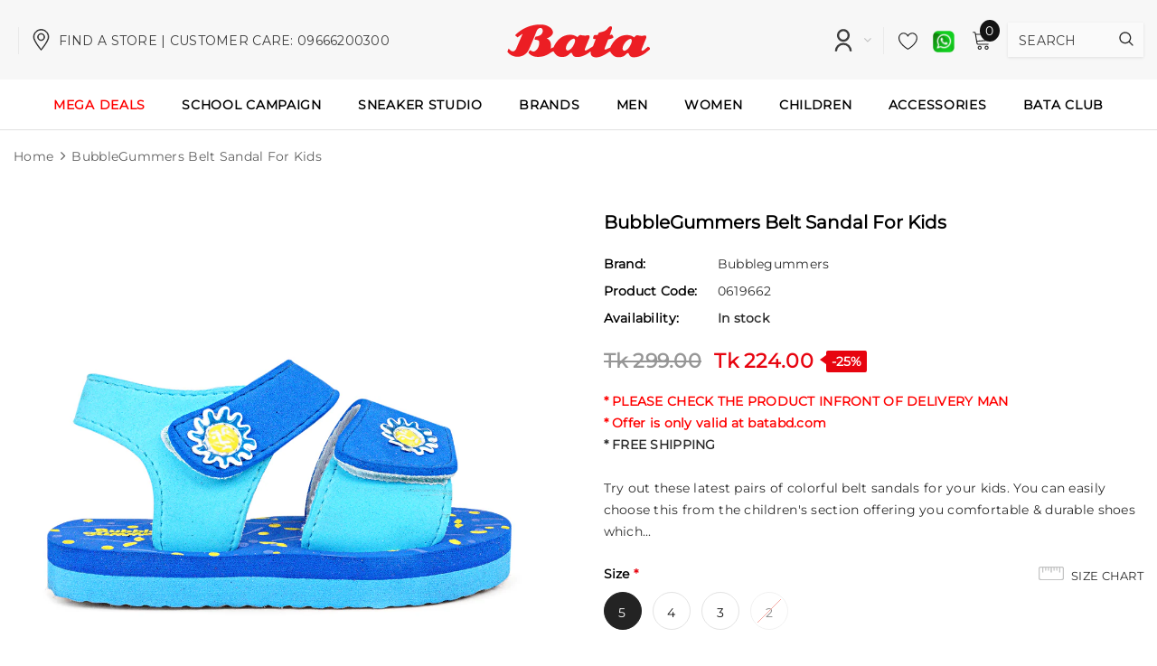

--- FILE ---
content_type: text/html; charset=utf-8
request_url: https://www.batabd.com/products/bubblegummers-belt-sandal-for-kids
body_size: 44707
content:
<!doctype html>
<!--[if lt IE 7]><html class="no-js lt-ie9 lt-ie8 lt-ie7" lang="en"> <![endif]-->
<!--[if IE 7]><html class="no-js lt-ie9 lt-ie8" lang="en"> <![endif]-->
<!--[if IE 8]><html class="no-js lt-ie9" lang="en"> <![endif]-->
<!--[if IE 9 ]><html class="ie9 no-js"> <![endif]-->
<!--[if (gt IE 9)|!(IE)]><!-->
<html class="no-js"> <!--<![endif]-->

<head>
    <script>
window.KiwiSizing = window.KiwiSizing === undefined ? {} : window.KiwiSizing;
KiwiSizing.shop = "batabd.myshopify.com";


KiwiSizing.data = {
  collections: "4567662603,260488593491,279596400723,4565696523,261610012755,4567695371,273719623763,150954016851,282077954131,277482733651",
  tags: "2,3,4,5,baby,Blue,Bubblegummers,Under Tk. 1000",
  product: "6955841093715",
  vendor: "Bubblegummers",
  type: "Sandal",
  title: "BubbleGummers Belt Sandal for Kids",
  images: ["\/\/www.batabd.com\/cdn\/shop\/products\/1_d9ae1034-3cfe-45af-8953-ca32237e3b73.jpg?v=1756578527","\/\/www.batabd.com\/cdn\/shop\/products\/2_92db8499-82be-4a82-ae3d-bbfec4050fc8.jpg?v=1756578527","\/\/www.batabd.com\/cdn\/shop\/products\/3_f5c60b6f-ef99-4797-b85d-68699117c582.jpg?v=1756578528","\/\/www.batabd.com\/cdn\/shop\/products\/4_930570c0-f67d-403f-92e4-aa4579e3e694.jpg?v=1756578528"],
  options: [{"name":"Size","position":1,"values":["5","4","3","2"]},{"name":"Color","position":2,"values":["Blue"]},{"name":"Promocode","position":3,"values":["#MPC#594"]}],
  variants: [{"id":52515071689072,"title":"5 \/ Blue \/ #MPC#594","option1":"5","option2":"Blue","option3":"#MPC#594","sku":"0619662","requires_shipping":true,"taxable":true,"featured_image":null,"available":true,"name":"BubbleGummers Belt Sandal for Kids - 5 \/ Blue \/ #MPC#594","public_title":"5 \/ Blue \/ #MPC#594","options":["5","Blue","#MPC#594"],"price":22400,"weight":0,"compare_at_price":29900,"inventory_quantity":25,"inventory_management":"shopify","inventory_policy":"deny","barcode":null,"requires_selling_plan":false,"selling_plan_allocations":[],"quantity_rule":{"min":1,"max":null,"increment":1}},{"id":52515071721840,"title":"4 \/ Blue \/ #MPC#594","option1":"4","option2":"Blue","option3":"#MPC#594","sku":"0619662","requires_shipping":true,"taxable":true,"featured_image":null,"available":true,"name":"BubbleGummers Belt Sandal for Kids - 4 \/ Blue \/ #MPC#594","public_title":"4 \/ Blue \/ #MPC#594","options":["4","Blue","#MPC#594"],"price":22400,"weight":0,"compare_at_price":29900,"inventory_quantity":25,"inventory_management":"shopify","inventory_policy":"deny","barcode":null,"requires_selling_plan":false,"selling_plan_allocations":[],"quantity_rule":{"min":1,"max":null,"increment":1}},{"id":52515071754608,"title":"3 \/ Blue \/ #MPC#594","option1":"3","option2":"Blue","option3":"#MPC#594","sku":"0619662","requires_shipping":true,"taxable":true,"featured_image":null,"available":true,"name":"BubbleGummers Belt Sandal for Kids - 3 \/ Blue \/ #MPC#594","public_title":"3 \/ Blue \/ #MPC#594","options":["3","Blue","#MPC#594"],"price":22400,"weight":0,"compare_at_price":29900,"inventory_quantity":25,"inventory_management":"shopify","inventory_policy":"deny","barcode":null,"requires_selling_plan":false,"selling_plan_allocations":[],"quantity_rule":{"min":1,"max":null,"increment":1}},{"id":52515071787376,"title":"2 \/ Blue \/ #MPC#594","option1":"2","option2":"Blue","option3":"#MPC#594","sku":"0619662","requires_shipping":true,"taxable":true,"featured_image":null,"available":false,"name":"BubbleGummers Belt Sandal for Kids - 2 \/ Blue \/ #MPC#594","public_title":"2 \/ Blue \/ #MPC#594","options":["2","Blue","#MPC#594"],"price":22400,"weight":0,"compare_at_price":29900,"inventory_quantity":0,"inventory_management":"shopify","inventory_policy":"deny","barcode":null,"requires_selling_plan":false,"selling_plan_allocations":[],"quantity_rule":{"min":1,"max":null,"increment":1}}],
};

</script>
    <link rel="stylesheet" href="https://size-charts-relentless.herokuapp.com/css/size-charts-relentless.css" />
<script>
var sizeChartsRelentless = window.sizeChartsRelentless || {};
sizeChartsRelentless.product = {"id":6955841093715,"title":"BubbleGummers Belt Sandal for Kids","handle":"bubblegummers-belt-sandal-for-kids","description":"\u003cp\u003eTry out these latest pairs of colorful belt sandals for your kids. You can easily choose this from the children's section offering you comfortable \u0026amp; durable shoes which you would like to ensure for your child. It features a synthetic upper material that extends the fun look of the product. This pair of sandals with an EVA sole is not overly soft or hard which allows a safe assessment of comfort while your kids walk around or run in the playground.\u003cbr\u003e\u003cbr\u003e\u003cstrong\u003eFEATURES:\u003c\/strong\u003e\u003cbr\u003e- Type: Belt Sandal\u003cbr\u003e- Gender: Infant\u003cbr\u003e- Upper Material: Synthetic\u003cbr\u003e- Sole: EVA\u003cbr\u003e- Color: Blue\u003cbr\u003e- Closing: Open\u003cbr\u003e\u003c\/p\u003e","published_at":"2023-12-12T16:14:04+06:00","created_at":"2023-03-13T10:59:21+06:00","vendor":"Bubblegummers","type":"Sandal","tags":["2","3","4","5","baby","Blue","Bubblegummers","Under Tk. 1000"],"price":22400,"price_min":22400,"price_max":22400,"available":true,"price_varies":false,"compare_at_price":29900,"compare_at_price_min":29900,"compare_at_price_max":29900,"compare_at_price_varies":false,"variants":[{"id":52515071689072,"title":"5 \/ Blue \/ #MPC#594","option1":"5","option2":"Blue","option3":"#MPC#594","sku":"0619662","requires_shipping":true,"taxable":true,"featured_image":null,"available":true,"name":"BubbleGummers Belt Sandal for Kids - 5 \/ Blue \/ #MPC#594","public_title":"5 \/ Blue \/ #MPC#594","options":["5","Blue","#MPC#594"],"price":22400,"weight":0,"compare_at_price":29900,"inventory_quantity":25,"inventory_management":"shopify","inventory_policy":"deny","barcode":null,"requires_selling_plan":false,"selling_plan_allocations":[],"quantity_rule":{"min":1,"max":null,"increment":1}},{"id":52515071721840,"title":"4 \/ Blue \/ #MPC#594","option1":"4","option2":"Blue","option3":"#MPC#594","sku":"0619662","requires_shipping":true,"taxable":true,"featured_image":null,"available":true,"name":"BubbleGummers Belt Sandal for Kids - 4 \/ Blue \/ #MPC#594","public_title":"4 \/ Blue \/ #MPC#594","options":["4","Blue","#MPC#594"],"price":22400,"weight":0,"compare_at_price":29900,"inventory_quantity":25,"inventory_management":"shopify","inventory_policy":"deny","barcode":null,"requires_selling_plan":false,"selling_plan_allocations":[],"quantity_rule":{"min":1,"max":null,"increment":1}},{"id":52515071754608,"title":"3 \/ Blue \/ #MPC#594","option1":"3","option2":"Blue","option3":"#MPC#594","sku":"0619662","requires_shipping":true,"taxable":true,"featured_image":null,"available":true,"name":"BubbleGummers Belt Sandal for Kids - 3 \/ Blue \/ #MPC#594","public_title":"3 \/ Blue \/ #MPC#594","options":["3","Blue","#MPC#594"],"price":22400,"weight":0,"compare_at_price":29900,"inventory_quantity":25,"inventory_management":"shopify","inventory_policy":"deny","barcode":null,"requires_selling_plan":false,"selling_plan_allocations":[],"quantity_rule":{"min":1,"max":null,"increment":1}},{"id":52515071787376,"title":"2 \/ Blue \/ #MPC#594","option1":"2","option2":"Blue","option3":"#MPC#594","sku":"0619662","requires_shipping":true,"taxable":true,"featured_image":null,"available":false,"name":"BubbleGummers Belt Sandal for Kids - 2 \/ Blue \/ #MPC#594","public_title":"2 \/ Blue \/ #MPC#594","options":["2","Blue","#MPC#594"],"price":22400,"weight":0,"compare_at_price":29900,"inventory_quantity":0,"inventory_management":"shopify","inventory_policy":"deny","barcode":null,"requires_selling_plan":false,"selling_plan_allocations":[],"quantity_rule":{"min":1,"max":null,"increment":1}}],"images":["\/\/www.batabd.com\/cdn\/shop\/products\/1_d9ae1034-3cfe-45af-8953-ca32237e3b73.jpg?v=1756578527","\/\/www.batabd.com\/cdn\/shop\/products\/2_92db8499-82be-4a82-ae3d-bbfec4050fc8.jpg?v=1756578527","\/\/www.batabd.com\/cdn\/shop\/products\/3_f5c60b6f-ef99-4797-b85d-68699117c582.jpg?v=1756578528","\/\/www.batabd.com\/cdn\/shop\/products\/4_930570c0-f67d-403f-92e4-aa4579e3e694.jpg?v=1756578528"],"featured_image":"\/\/www.batabd.com\/cdn\/shop\/products\/1_d9ae1034-3cfe-45af-8953-ca32237e3b73.jpg?v=1756578527","options":["Size","Color","Promocode"],"media":[{"alt":null,"id":24532610089043,"position":1,"preview_image":{"aspect_ratio":1.0,"height":1000,"width":1000,"src":"\/\/www.batabd.com\/cdn\/shop\/products\/1_d9ae1034-3cfe-45af-8953-ca32237e3b73.jpg?v=1756578527"},"aspect_ratio":1.0,"height":1000,"media_type":"image","src":"\/\/www.batabd.com\/cdn\/shop\/products\/1_d9ae1034-3cfe-45af-8953-ca32237e3b73.jpg?v=1756578527","width":1000},{"alt":null,"id":24532610121811,"position":2,"preview_image":{"aspect_ratio":1.0,"height":1000,"width":1000,"src":"\/\/www.batabd.com\/cdn\/shop\/products\/2_92db8499-82be-4a82-ae3d-bbfec4050fc8.jpg?v=1756578527"},"aspect_ratio":1.0,"height":1000,"media_type":"image","src":"\/\/www.batabd.com\/cdn\/shop\/products\/2_92db8499-82be-4a82-ae3d-bbfec4050fc8.jpg?v=1756578527","width":1000},{"alt":null,"id":24532610154579,"position":3,"preview_image":{"aspect_ratio":1.0,"height":1000,"width":1000,"src":"\/\/www.batabd.com\/cdn\/shop\/products\/3_f5c60b6f-ef99-4797-b85d-68699117c582.jpg?v=1756578528"},"aspect_ratio":1.0,"height":1000,"media_type":"image","src":"\/\/www.batabd.com\/cdn\/shop\/products\/3_f5c60b6f-ef99-4797-b85d-68699117c582.jpg?v=1756578528","width":1000},{"alt":null,"id":24532610187347,"position":4,"preview_image":{"aspect_ratio":1.0,"height":1000,"width":1000,"src":"\/\/www.batabd.com\/cdn\/shop\/products\/4_930570c0-f67d-403f-92e4-aa4579e3e694.jpg?v=1756578528"},"aspect_ratio":1.0,"height":1000,"media_type":"image","src":"\/\/www.batabd.com\/cdn\/shop\/products\/4_930570c0-f67d-403f-92e4-aa4579e3e694.jpg?v=1756578528","width":1000}],"requires_selling_plan":false,"selling_plan_groups":[],"content":"\u003cp\u003eTry out these latest pairs of colorful belt sandals for your kids. You can easily choose this from the children's section offering you comfortable \u0026amp; durable shoes which you would like to ensure for your child. It features a synthetic upper material that extends the fun look of the product. This pair of sandals with an EVA sole is not overly soft or hard which allows a safe assessment of comfort while your kids walk around or run in the playground.\u003cbr\u003e\u003cbr\u003e\u003cstrong\u003eFEATURES:\u003c\/strong\u003e\u003cbr\u003e- Type: Belt Sandal\u003cbr\u003e- Gender: Infant\u003cbr\u003e- Upper Material: Synthetic\u003cbr\u003e- Sole: EVA\u003cbr\u003e- Color: Blue\u003cbr\u003e- Closing: Open\u003cbr\u003e\u003c\/p\u003e"};
sizeChartsRelentless.productCollections = [{"id":4567662603,"handle":"boys","updated_at":"2026-01-23T00:10:50+06:00","published_at":"2018-02-08T12:32:07+06:00","sort_order":"manual","template_suffix":"","published_scope":"web","title":"Boys","body_html":"","image":{"created_at":"2022-06-18T10:35:00+06:00","alt":null,"width":300,"height":300,"src":"\/\/www.batabd.com\/cdn\/shop\/collections\/7e2b6a7e8521149dc79d431eba1a36c4.jpg?v=1655526900"}},{"id":260488593491,"handle":"bubblegummers","updated_at":"2026-01-23T00:10:49+06:00","published_at":"2021-03-10T14:56:28+06:00","sort_order":"manual","template_suffix":"","published_scope":"web","title":"Bubblegummers","body_html":""},{"id":279596400723,"handle":"budget-friendly-deals","title":"Budget Friendly Deals","updated_at":"2026-01-22T23:57:55+06:00","body_html":"","published_at":"2024-01-29T14:26:20+06:00","sort_order":"best-selling","template_suffix":"","disjunctive":false,"rules":[{"column":"variant_price","relation":"less_than","condition":"2000"},{"column":"variant_inventory","relation":"greater_than","condition":"2"}],"published_scope":"web"},{"id":4565696523,"handle":"kids","updated_at":"2026-01-22T23:57:27+06:00","published_at":"2018-02-08T11:06:45+06:00","sort_order":"created-desc","template_suffix":"","published_scope":"web","title":"CHILDREN","body_html":"\u003c!----\u003e","image":{"created_at":"2022-06-18T10:34:23+06:00","alt":null,"width":6250,"height":835,"src":"\/\/www.batabd.com\/cdn\/shop\/collections\/dd0f07802eb7aed7ec6b1e32c9646fec.jpg?v=1655893058"}},{"id":261610012755,"handle":"deal-of-the-month","title":"Deal of the Month","updated_at":"2026-01-23T01:22:42+06:00","body_html":"\u003c!--\u003cdiv class=\"container\"\u003e\u003cimg alt=\"\" src=\"https:\/\/cdn.shopify.com\/s\/files\/1\/2287\/9679\/files\/extra-5_-discount-WELBC.jpg?v=1720089741\"\u003e\u003c\/div\u003e --\u003e\n","published_at":"2021-08-26T13:09:54+06:00","sort_order":"created-desc","template_suffix":"","disjunctive":false,"rules":[{"column":"variant_inventory","relation":"greater_than","condition":"2"},{"column":"title","relation":"not_contains","condition":"School"},{"column":"variant_price","relation":"greater_than","condition":"200"},{"column":"title","relation":"not_contains","condition":"Digital"}],"published_scope":"web"},{"id":4567695371,"handle":"girls","updated_at":"2026-01-23T00:10:49+06:00","published_at":"2018-02-08T12:32:21+06:00","sort_order":"manual","template_suffix":"","published_scope":"web","title":"Girls","body_html":"","image":{"created_at":"2022-06-18T10:35:01+06:00","alt":null,"width":300,"height":300,"src":"\/\/www.batabd.com\/cdn\/shop\/collections\/8ed826048c21979c1c8f339db1ef6b02.jpg?v=1655526901"}},{"id":273719623763,"handle":"bata-eid-collection","updated_at":"2026-01-23T00:11:01+06:00","published_at":"2023-03-02T14:48:21+06:00","sort_order":"manual","template_suffix":"","published_scope":"web","title":"New Arrivals","body_html":""},{"id":150954016851,"handle":"out-of-stock","title":"out of stock","updated_at":"2026-01-23T10:42:05+06:00","body_html":"","published_at":"2019-10-01T14:19:19+06:00","sort_order":"manual","template_suffix":"","disjunctive":true,"rules":[{"column":"variant_inventory","relation":"less_than","condition":"1"}],"published_scope":"web"},{"id":282077954131,"handle":"summer-fest","title":"Summer Fest","updated_at":"2026-01-22T23:57:20+06:00","body_html":"\u003cdiv style=\"text-align: left;\"\u003e\u003cimg style=\"float: none;\" alt=\"\" src=\"https:\/\/cdn.shopify.com\/s\/files\/1\/2287\/9679\/files\/Summer-Fest-strip-banner.jpg?v=1714641869\"\u003e\u003c\/div\u003e","published_at":"2024-05-02T15:05:45+06:00","sort_order":"created-desc","template_suffix":"","disjunctive":true,"rules":[{"column":"type","relation":"equals","condition":"Sandal"},{"column":"type","relation":"equals","condition":"Slipper"},{"column":"type","relation":"equals","condition":"ladies sandal"},{"column":"type","relation":"equals","condition":"Cap"},{"column":"type","relation":"equals","condition":"Womens sandal"}],"published_scope":"web"},{"id":277482733651,"handle":"upto-999","title":"Up to 999","updated_at":"2026-01-22T23:57:38+06:00","body_html":"","published_at":"2023-11-01T11:56:36+06:00","sort_order":"best-selling","template_suffix":"","disjunctive":false,"rules":[{"column":"variant_price","relation":"less_than","condition":"1000"}],"published_scope":"web"}];
sizeChartsRelentless.metafield = {"charts":[{"id":"1","title":"","descriptionTop":"","values":[[""]],"descriptionBottom":"","buttonPlacement":"","conditionsOperator":"","conditions":[{"id":"1","title":"","type":"","operator":"is-equal-to"}]}],"buttonPlacement":"","buttonIcon":"","buttonText":"","currentPlan":""};
</script>


    


<script type="text/javascript">var _0x2028=['shopsheriff.amp-snippet.end','performance','/cart','pathname','referrer','ampproject.org','search','utm','location','origin','mark'];(function(_0x41b5ff,_0xff9ae8){var _0x3e8ff1=function(_0x567b53){while(--_0x567b53){_0x41b5ff['push'](_0x41b5ff['shift']());}};_0x3e8ff1(++_0xff9ae8);}(_0x2028,0x18d));var _0x27b2=function(_0x24d04e,_0x2685b9){_0x24d04e=_0x24d04e-0x0;var _0x20b236=_0x2028[_0x24d04e];return _0x20b236;};var a=window[_0x27b2('0x0')]&&window[_0x27b2('0x0')]['mark'];if(a){window['performance']['mark']('shopsheriff.amp-snippet.start');}var doc=document;var redirect=_0x27b2('0x1')===window['location'][_0x27b2('0x2')]&&(doc[_0x27b2('0x3')]['includes'](_0x27b2('0x4'))||doc['referrer']['includes']('/a/s/'))&&!doc['location'][_0x27b2('0x5')]['includes'](_0x27b2('0x6'));if(redirect){var f=doc[_0x27b2('0x7')][_0x27b2('0x5')]?'&':'?';window[_0x27b2('0x7')]=window[_0x27b2('0x7')][_0x27b2('0x8')]+window[_0x27b2('0x7')][_0x27b2('0x2')]+f+'utm_source=shopsheriff&utm_medium=amp&utm_campaign=shopsheriff&utm_content=add-to-cart';}if(a){window[_0x27b2('0x0')][_0x27b2('0x9')](_0x27b2('0xa'));}</script>


   <link rel="amphtml" href="https://www.batabd.com/a/s/products/bubblegummers-belt-sandal-for-kids">




    <!-- Basic page needs ================================================== -->
    <meta charset="utf-8">
    <meta name="google-site-verification" content="0jApWPtTByrO37sAbuL5aTbNPDzxiOdeSV_Da-uY5KE" />
    <meta http-equiv="X-UA-Compatible" content="IE=edge,chrome=1">
    <meta name="google-site-verification" content="12YEQJL3HQvNDm72mYrofZVnvpBTukRmqLQ6GB9f3zc" />
    <meta name="p:domain_verify" content="b368a59c499fe551ed9bb76f74c4bfb2" />
    <!-- Title and description ================================================== -->
    <!-- AMP Analytics -->
    <script async custom-element="amp-analytics" src="https://cdn.ampproject.org/v0/amp-analytics-0.1.js"></script>
    <!-- Google Tag Manager GLOBAL-->
    <script>(function (w, d, s, l, i) { w[l] = w[l] || []; w[l].push({ 'gtm.start': new Date().getTime(), event: 'gtm.js' }); var f = d.getElementsByTagName(s)[0], j = d.createElement(s), dl = l != 'dataLayer' ? '&l=' + l : ''; j.async = true; j.src = 'https://www.googletagmanager.com/gtm.js?id=' + i + dl; f.parentNode.insertBefore(j, f); })(window, document, 'script', 'dataLayer', 'GTM-KTQ325Z');</script>
    <!-- End Google Tag Manager GLOBAL-->

    <!-- Google Tag Manager -->
    <script>(function (w, d, s, l, i) {
            w[l] = w[l] || []; w[l].push({
                'gtm.start':
                    new Date().getTime(), event: 'gtm.js'
            }); var f = d.getElementsByTagName(s)[0],
                j = d.createElement(s), dl = l != 'dataLayer' ? '&l=' + l : ''; j.async = true; j.src =
                    'https://www.googletagmanager.com/gtm.js?id=' + i + dl; f.parentNode.insertBefore(j, f);
        })(window, document, 'script', 'dataLayer', 'GTM-54XCZF');</script>
    <!-- End Google Tag Manager -->

    <!-- Avada Size Chart Script -->
    
 <script src="//www.batabd.com/cdn/shop/t/30/assets/size-chart-data.js?v=4249358248292529611679048917" defer="defer"></script>

<script>const AVADA_SC_LAST_UPDATE = 1637499304673</script>





<script>const AVADA_SC = {};
          AVADA_SC.product = {"id":6955841093715,"title":"BubbleGummers Belt Sandal for Kids","handle":"bubblegummers-belt-sandal-for-kids","description":"\u003cp\u003eTry out these latest pairs of colorful belt sandals for your kids. You can easily choose this from the children's section offering you comfortable \u0026amp; durable shoes which you would like to ensure for your child. It features a synthetic upper material that extends the fun look of the product. This pair of sandals with an EVA sole is not overly soft or hard which allows a safe assessment of comfort while your kids walk around or run in the playground.\u003cbr\u003e\u003cbr\u003e\u003cstrong\u003eFEATURES:\u003c\/strong\u003e\u003cbr\u003e- Type: Belt Sandal\u003cbr\u003e- Gender: Infant\u003cbr\u003e- Upper Material: Synthetic\u003cbr\u003e- Sole: EVA\u003cbr\u003e- Color: Blue\u003cbr\u003e- Closing: Open\u003cbr\u003e\u003c\/p\u003e","published_at":"2023-12-12T16:14:04+06:00","created_at":"2023-03-13T10:59:21+06:00","vendor":"Bubblegummers","type":"Sandal","tags":["2","3","4","5","baby","Blue","Bubblegummers","Under Tk. 1000"],"price":22400,"price_min":22400,"price_max":22400,"available":true,"price_varies":false,"compare_at_price":29900,"compare_at_price_min":29900,"compare_at_price_max":29900,"compare_at_price_varies":false,"variants":[{"id":52515071689072,"title":"5 \/ Blue \/ #MPC#594","option1":"5","option2":"Blue","option3":"#MPC#594","sku":"0619662","requires_shipping":true,"taxable":true,"featured_image":null,"available":true,"name":"BubbleGummers Belt Sandal for Kids - 5 \/ Blue \/ #MPC#594","public_title":"5 \/ Blue \/ #MPC#594","options":["5","Blue","#MPC#594"],"price":22400,"weight":0,"compare_at_price":29900,"inventory_quantity":25,"inventory_management":"shopify","inventory_policy":"deny","barcode":null,"requires_selling_plan":false,"selling_plan_allocations":[],"quantity_rule":{"min":1,"max":null,"increment":1}},{"id":52515071721840,"title":"4 \/ Blue \/ #MPC#594","option1":"4","option2":"Blue","option3":"#MPC#594","sku":"0619662","requires_shipping":true,"taxable":true,"featured_image":null,"available":true,"name":"BubbleGummers Belt Sandal for Kids - 4 \/ Blue \/ #MPC#594","public_title":"4 \/ Blue \/ #MPC#594","options":["4","Blue","#MPC#594"],"price":22400,"weight":0,"compare_at_price":29900,"inventory_quantity":25,"inventory_management":"shopify","inventory_policy":"deny","barcode":null,"requires_selling_plan":false,"selling_plan_allocations":[],"quantity_rule":{"min":1,"max":null,"increment":1}},{"id":52515071754608,"title":"3 \/ Blue \/ #MPC#594","option1":"3","option2":"Blue","option3":"#MPC#594","sku":"0619662","requires_shipping":true,"taxable":true,"featured_image":null,"available":true,"name":"BubbleGummers Belt Sandal for Kids - 3 \/ Blue \/ #MPC#594","public_title":"3 \/ Blue \/ #MPC#594","options":["3","Blue","#MPC#594"],"price":22400,"weight":0,"compare_at_price":29900,"inventory_quantity":25,"inventory_management":"shopify","inventory_policy":"deny","barcode":null,"requires_selling_plan":false,"selling_plan_allocations":[],"quantity_rule":{"min":1,"max":null,"increment":1}},{"id":52515071787376,"title":"2 \/ Blue \/ #MPC#594","option1":"2","option2":"Blue","option3":"#MPC#594","sku":"0619662","requires_shipping":true,"taxable":true,"featured_image":null,"available":false,"name":"BubbleGummers Belt Sandal for Kids - 2 \/ Blue \/ #MPC#594","public_title":"2 \/ Blue \/ #MPC#594","options":["2","Blue","#MPC#594"],"price":22400,"weight":0,"compare_at_price":29900,"inventory_quantity":0,"inventory_management":"shopify","inventory_policy":"deny","barcode":null,"requires_selling_plan":false,"selling_plan_allocations":[],"quantity_rule":{"min":1,"max":null,"increment":1}}],"images":["\/\/www.batabd.com\/cdn\/shop\/products\/1_d9ae1034-3cfe-45af-8953-ca32237e3b73.jpg?v=1756578527","\/\/www.batabd.com\/cdn\/shop\/products\/2_92db8499-82be-4a82-ae3d-bbfec4050fc8.jpg?v=1756578527","\/\/www.batabd.com\/cdn\/shop\/products\/3_f5c60b6f-ef99-4797-b85d-68699117c582.jpg?v=1756578528","\/\/www.batabd.com\/cdn\/shop\/products\/4_930570c0-f67d-403f-92e4-aa4579e3e694.jpg?v=1756578528"],"featured_image":"\/\/www.batabd.com\/cdn\/shop\/products\/1_d9ae1034-3cfe-45af-8953-ca32237e3b73.jpg?v=1756578527","options":["Size","Color","Promocode"],"media":[{"alt":null,"id":24532610089043,"position":1,"preview_image":{"aspect_ratio":1.0,"height":1000,"width":1000,"src":"\/\/www.batabd.com\/cdn\/shop\/products\/1_d9ae1034-3cfe-45af-8953-ca32237e3b73.jpg?v=1756578527"},"aspect_ratio":1.0,"height":1000,"media_type":"image","src":"\/\/www.batabd.com\/cdn\/shop\/products\/1_d9ae1034-3cfe-45af-8953-ca32237e3b73.jpg?v=1756578527","width":1000},{"alt":null,"id":24532610121811,"position":2,"preview_image":{"aspect_ratio":1.0,"height":1000,"width":1000,"src":"\/\/www.batabd.com\/cdn\/shop\/products\/2_92db8499-82be-4a82-ae3d-bbfec4050fc8.jpg?v=1756578527"},"aspect_ratio":1.0,"height":1000,"media_type":"image","src":"\/\/www.batabd.com\/cdn\/shop\/products\/2_92db8499-82be-4a82-ae3d-bbfec4050fc8.jpg?v=1756578527","width":1000},{"alt":null,"id":24532610154579,"position":3,"preview_image":{"aspect_ratio":1.0,"height":1000,"width":1000,"src":"\/\/www.batabd.com\/cdn\/shop\/products\/3_f5c60b6f-ef99-4797-b85d-68699117c582.jpg?v=1756578528"},"aspect_ratio":1.0,"height":1000,"media_type":"image","src":"\/\/www.batabd.com\/cdn\/shop\/products\/3_f5c60b6f-ef99-4797-b85d-68699117c582.jpg?v=1756578528","width":1000},{"alt":null,"id":24532610187347,"position":4,"preview_image":{"aspect_ratio":1.0,"height":1000,"width":1000,"src":"\/\/www.batabd.com\/cdn\/shop\/products\/4_930570c0-f67d-403f-92e4-aa4579e3e694.jpg?v=1756578528"},"aspect_ratio":1.0,"height":1000,"media_type":"image","src":"\/\/www.batabd.com\/cdn\/shop\/products\/4_930570c0-f67d-403f-92e4-aa4579e3e694.jpg?v=1756578528","width":1000}],"requires_selling_plan":false,"selling_plan_groups":[],"content":"\u003cp\u003eTry out these latest pairs of colorful belt sandals for your kids. You can easily choose this from the children's section offering you comfortable \u0026amp; durable shoes which you would like to ensure for your child. It features a synthetic upper material that extends the fun look of the product. This pair of sandals with an EVA sole is not overly soft or hard which allows a safe assessment of comfort while your kids walk around or run in the playground.\u003cbr\u003e\u003cbr\u003e\u003cstrong\u003eFEATURES:\u003c\/strong\u003e\u003cbr\u003e- Type: Belt Sandal\u003cbr\u003e- Gender: Infant\u003cbr\u003e- Upper Material: Synthetic\u003cbr\u003e- Sole: EVA\u003cbr\u003e- Color: Blue\u003cbr\u003e- Closing: Open\u003cbr\u003e\u003c\/p\u003e"};
          AVADA_SC.template = "product";
          AVADA_SC.collections = [];
          AVADA_SC.collections.push("")
          
          AVADA_SC.collections.push("4567662603");
          
          AVADA_SC.collections.push("260488593491");
          
          AVADA_SC.collections.push("279596400723");
          
          AVADA_SC.collections.push("4565696523");
          
          AVADA_SC.collections.push("261610012755");
          
          AVADA_SC.collections.push("4567695371");
          
          AVADA_SC.collections.push("273719623763");
          
          AVADA_SC.collections.push("150954016851");
          
          AVADA_SC.collections.push("282077954131");
          
          AVADA_SC.collections.push("277482733651");
          
  </script>
    <!-- /Avada Size Chart Script -->

    <title>
         BubbleGummers Belt Sandal for Kids  
        &ndash; Bata
    </title>

    
    <meta name="description" content="Try out these latest pairs of colorful belt sandals for your kids. You can easily choose this from the children&#39;s section offering you comfortable &amp;amp; durable shoes which you would like to ensure for your child. It features a synthetic upper material that extends the fun look of the product. This pair of sandals with">
    

    <!-- Product meta ================================================== -->
    


  <meta property="og:type" content="product">
  <meta property="og:title" content="BubbleGummers Belt Sandal for Kids">
  
  <meta property="og:image" content="http://www.batabd.com/cdn/shop/products/1_d9ae1034-3cfe-45af-8953-ca32237e3b73_grande.jpg?v=1756578527">
  <meta property="og:image:secure_url" content="https://www.batabd.com/cdn/shop/products/1_d9ae1034-3cfe-45af-8953-ca32237e3b73_grande.jpg?v=1756578527">
  
  <meta property="og:image" content="http://www.batabd.com/cdn/shop/products/2_92db8499-82be-4a82-ae3d-bbfec4050fc8_grande.jpg?v=1756578527">
  <meta property="og:image:secure_url" content="https://www.batabd.com/cdn/shop/products/2_92db8499-82be-4a82-ae3d-bbfec4050fc8_grande.jpg?v=1756578527">
  
  <meta property="og:image" content="http://www.batabd.com/cdn/shop/products/3_f5c60b6f-ef99-4797-b85d-68699117c582_grande.jpg?v=1756578528">
  <meta property="og:image:secure_url" content="https://www.batabd.com/cdn/shop/products/3_f5c60b6f-ef99-4797-b85d-68699117c582_grande.jpg?v=1756578528">
  
  <meta property="og:price:amount" content="224.00">
  <meta property="og:price:currency" content="BDT">


  <meta property="og:description" content="Try out these latest pairs of colorful belt sandals for your kids. You can easily choose this from the children&#39;s section offering you comfortable &amp;amp; durable shoes which you would like to ensure for your child. It features a synthetic upper material that extends the fun look of the product. This pair of sandals with">


  <meta property="og:url" content="https://www.batabd.com/products/bubblegummers-belt-sandal-for-kids">
  <meta property="og:site_name" content="batabd">
    <!-- /snippets/twitter-card.liquid -->





  <meta name="twitter:card" content="product">
  <meta name="twitter:title" content="BubbleGummers Belt Sandal for Kids">
  <meta name="twitter:description" content="Try out these latest pairs of colorful belt sandals for your kids. You can easily choose this from the children&#39;s section offering you comfortable &amp;amp; durable shoes which you would like to ensure for your child. It features a synthetic upper material that extends the fun look of the product. This pair of sandals with an EVA sole is not overly soft or hard which allows a safe assessment of comfort while your kids walk around or run in the playground.FEATURES:- Type: Belt Sandal- Gender: Infant- Upper Material: Synthetic- Sole: EVA- Color: Blue- Closing: Open">
  <meta name="twitter:image" content="https://www.batabd.com/cdn/shop/products/1_d9ae1034-3cfe-45af-8953-ca32237e3b73_medium.jpg?v=1756578527">
  <meta name="twitter:image:width" content="240">
  <meta name="twitter:image:height" content="240">
  <meta name="twitter:label1" content="Price">
  <meta name="twitter:data1" content="Tk 224.00">
  
  <meta name="twitter:label2" content="Brand">
  <meta name="twitter:data2" content="Bubblegummers">
  



    <!-- Helpers ================================================== -->
    <link rel="canonical" href="https://www.batabd.com/products/bubblegummers-belt-sandal-for-kids">
    <meta name="viewport" content="width=device-width, initial-scale=1, maximum-scale=1, user-scalable=0, minimal-ui">

    <!-- Favicon -->
    
    <link rel="shortcut icon" href="//www.batabd.com/cdn/shop/files/bata_43866b82-8696-433a-bd50-0036cd4dfb2d_32x32.png?v=1614294048" type="image/png">
    

    <!-- Styles -->
    <link href="//www.batabd.com/cdn/shop/t/30/assets/vendor.min.css?v=89495698690099902281694932733" rel="stylesheet" type="text/css" media="all" />
<link href="//www.batabd.com/cdn/shop/t/30/assets/theme-styles.scss.css?v=81506568725019932161762005442" rel="stylesheet" type="text/css" media="all" />
<link href="//www.batabd.com/cdn/shop/t/30/assets/theme-styles-responsive.scss.css?v=175981677872612216721719295330" rel="stylesheet" type="text/css" media="all" />
    <link rel="stylesheet" href="//www.batabd.com/cdn/shop/t/30/assets/custom.css?v=117377120508343513691679048917">

    <!-- Scripts -->
    <script src="//www.batabd.com/cdn/shop/t/30/assets/jquery.min.js?v=56888366816115934351679048917" type="text/javascript"></script>
<script src="//www.batabd.com/cdn/shop/t/30/assets/jquery-cookie.min.js?v=72365755745404048181679048917" type="text/javascript"></script>
<script src="//www.batabd.com/cdn/shop/t/30/assets/lazysizes.min.js?v=84414966064882348651679048917" type="text/javascript"></script>

<script>
  window.lazySizesConfig = window.lazySizesConfig || {};
  lazySizesConfig.loadMode = 1;
  window.lazySizesConfig.init = false;
  lazySizes.init();


  document.documentElement.className = document.documentElement.className.replace('no-js', 'js');
  window.ajax_cart = "normal";
  window.label_sale = "label_sale";
  window.money_format = "Tk {{amount}}";
  window.shop_currency = "BDT";
  window.show_multiple_currencies = false;
  window.use_color_swatch = true;
  window.color_swatch_style = "variant";
  window.enable_sidebar_multiple_choice = true;
  window.file_url = "//www.batabd.com/cdn/shop/files/?v=17416";
  window.asset_url = "";
  window.router = "";
  window.option_ptoduct1 = "size";
  window.option_ptoduct2 = "color";
  window.option_ptoduct3 = "option 3";
  
  window.inventory_text = {
      in_stock: "In stock",
      many_in_stock: "Translation missing: en.products.product.many_in_stock",
      out_of_stock: "Out of stock",
      add_to_cart: "Add to Cart",
      add_all_to_cart: "Add all to Cart",
      sold_out: "Sold out",
      select_options : "Shop now",
      unavailable: "Unavailable",
      remove: "Remove",
      no_more_product: "No more product",
      show_options: "Translation missing: en.products.product.show_options",
      hide_options: "Translation missing: en.products.product.hide_options",
      adding : "Translation missing: en.products.product.adding",
      thank_you : "Translation missing: en.products.product.thank_you",
      add_more : "Translation missing: en.products.product.add_more",
      cart_feedback : "Translation missing: en.products.product.cart_feedback",
      add_wishlist : "Add to Wish List",
      remove_wishlist : "Remove Wish List",
      add_compare : "Add to Compare",
      remove_compare : "Remove Compare",
      pre_order: "Pre Order",

      customlabel: "Custom Label",
      newlabel: "New",
      salelabel: "Sale",
      soldoutlabel: "Sold out",
      bundlelabel: "Bundle",

      message_compare : "You must select at least two products to compare!",
      message_iscart : "is added to your shopping cart.",
      previous: "Prev",
      next: "Next"
  };

  window.multi_lang = false;
  window.infinity_scroll_feature = false;
  window.newsletter_popup = false;

  /* Free Shipping Message */
  window.free_shipping_price = 800;

  window.free_shipping_text = {
    free_shipping_message_1: "You quality for free shipping!",
    free_shipping_message_2:"You are",
    free_shipping_message_3: "away from free shipping!",
    free_shipping_1: "Free",
    free_shipping_2: "TBD"
  };

  window.custom_engraving_price = 3000;

</script>

    <!-- Header hook for plugins ================================ -->
    <script>window.performance && window.performance.mark && window.performance.mark('shopify.content_for_header.start');</script><meta id="shopify-digital-wallet" name="shopify-digital-wallet" content="/22879679/digital_wallets/dialog">
<link rel="alternate" type="application/json+oembed" href="https://www.batabd.com/products/bubblegummers-belt-sandal-for-kids.oembed">
<script async="async" src="/checkouts/internal/preloads.js?locale=en-BD"></script>
<script id="shopify-features" type="application/json">{"accessToken":"16a04af2906695b56c08d18b919f393a","betas":["rich-media-storefront-analytics"],"domain":"www.batabd.com","predictiveSearch":true,"shopId":22879679,"locale":"en"}</script>
<script>var Shopify = Shopify || {};
Shopify.shop = "batabd.myshopify.com";
Shopify.locale = "en";
Shopify.currency = {"active":"BDT","rate":"1.0"};
Shopify.country = "BD";
Shopify.theme = {"name":"Copy of Bata Bd - Club Page(ER Upper Limit)","id":124830187603,"schema_name":"Cospora","schema_version":"3.0.0","theme_store_id":null,"role":"main"};
Shopify.theme.handle = "null";
Shopify.theme.style = {"id":null,"handle":null};
Shopify.cdnHost = "www.batabd.com/cdn";
Shopify.routes = Shopify.routes || {};
Shopify.routes.root = "/";</script>
<script type="module">!function(o){(o.Shopify=o.Shopify||{}).modules=!0}(window);</script>
<script>!function(o){function n(){var o=[];function n(){o.push(Array.prototype.slice.apply(arguments))}return n.q=o,n}var t=o.Shopify=o.Shopify||{};t.loadFeatures=n(),t.autoloadFeatures=n()}(window);</script>
<script id="shop-js-analytics" type="application/json">{"pageType":"product"}</script>
<script defer="defer" async type="module" src="//www.batabd.com/cdn/shopifycloud/shop-js/modules/v2/client.init-shop-cart-sync_BT-GjEfc.en.esm.js"></script>
<script defer="defer" async type="module" src="//www.batabd.com/cdn/shopifycloud/shop-js/modules/v2/chunk.common_D58fp_Oc.esm.js"></script>
<script defer="defer" async type="module" src="//www.batabd.com/cdn/shopifycloud/shop-js/modules/v2/chunk.modal_xMitdFEc.esm.js"></script>
<script type="module">
  await import("//www.batabd.com/cdn/shopifycloud/shop-js/modules/v2/client.init-shop-cart-sync_BT-GjEfc.en.esm.js");
await import("//www.batabd.com/cdn/shopifycloud/shop-js/modules/v2/chunk.common_D58fp_Oc.esm.js");
await import("//www.batabd.com/cdn/shopifycloud/shop-js/modules/v2/chunk.modal_xMitdFEc.esm.js");

  window.Shopify.SignInWithShop?.initShopCartSync?.({"fedCMEnabled":true,"windoidEnabled":true});

</script>
<script>(function() {
  var isLoaded = false;
  function asyncLoad() {
    if (isLoaded) return;
    isLoaded = true;
    var urls = ["https:\/\/simile.scopemedia.com\/upsell\/shopify\/2.0.0\/widget\/widgetLoader.js?shop=batabd.myshopify.com","https:\/\/avada-tag-manager.firebaseapp.com\/scripttag\/script.avada-gtm-scripttag.min.js?shop=batabd.myshopify.com"];
    for (var i = 0; i < urls.length; i++) {
      var s = document.createElement('script');
      s.type = 'text/javascript';
      s.async = true;
      s.src = urls[i];
      var x = document.getElementsByTagName('script')[0];
      x.parentNode.insertBefore(s, x);
    }
  };
  if(window.attachEvent) {
    window.attachEvent('onload', asyncLoad);
  } else {
    window.addEventListener('load', asyncLoad, false);
  }
})();</script>
<script id="__st">var __st={"a":22879679,"offset":21600,"reqid":"2eb2ba86-4100-4194-b125-81fa741130fe-1769145851","pageurl":"www.batabd.com\/products\/bubblegummers-belt-sandal-for-kids","u":"e560a0779472","p":"product","rtyp":"product","rid":6955841093715};</script>
<script>window.ShopifyPaypalV4VisibilityTracking = true;</script>
<script id="captcha-bootstrap">!function(){'use strict';const t='contact',e='account',n='new_comment',o=[[t,t],['blogs',n],['comments',n],[t,'customer']],c=[[e,'customer_login'],[e,'guest_login'],[e,'recover_customer_password'],[e,'create_customer']],r=t=>t.map((([t,e])=>`form[action*='/${t}']:not([data-nocaptcha='true']) input[name='form_type'][value='${e}']`)).join(','),a=t=>()=>t?[...document.querySelectorAll(t)].map((t=>t.form)):[];function s(){const t=[...o],e=r(t);return a(e)}const i='password',u='form_key',d=['recaptcha-v3-token','g-recaptcha-response','h-captcha-response',i],f=()=>{try{return window.sessionStorage}catch{return}},m='__shopify_v',_=t=>t.elements[u];function p(t,e,n=!1){try{const o=window.sessionStorage,c=JSON.parse(o.getItem(e)),{data:r}=function(t){const{data:e,action:n}=t;return t[m]||n?{data:e,action:n}:{data:t,action:n}}(c);for(const[e,n]of Object.entries(r))t.elements[e]&&(t.elements[e].value=n);n&&o.removeItem(e)}catch(o){console.error('form repopulation failed',{error:o})}}const l='form_type',E='cptcha';function T(t){t.dataset[E]=!0}const w=window,h=w.document,L='Shopify',v='ce_forms',y='captcha';let A=!1;((t,e)=>{const n=(g='f06e6c50-85a8-45c8-87d0-21a2b65856fe',I='https://cdn.shopify.com/shopifycloud/storefront-forms-hcaptcha/ce_storefront_forms_captcha_hcaptcha.v1.5.2.iife.js',D={infoText:'Protected by hCaptcha',privacyText:'Privacy',termsText:'Terms'},(t,e,n)=>{const o=w[L][v],c=o.bindForm;if(c)return c(t,g,e,D).then(n);var r;o.q.push([[t,g,e,D],n]),r=I,A||(h.body.append(Object.assign(h.createElement('script'),{id:'captcha-provider',async:!0,src:r})),A=!0)});var g,I,D;w[L]=w[L]||{},w[L][v]=w[L][v]||{},w[L][v].q=[],w[L][y]=w[L][y]||{},w[L][y].protect=function(t,e){n(t,void 0,e),T(t)},Object.freeze(w[L][y]),function(t,e,n,w,h,L){const[v,y,A,g]=function(t,e,n){const i=e?o:[],u=t?c:[],d=[...i,...u],f=r(d),m=r(i),_=r(d.filter((([t,e])=>n.includes(e))));return[a(f),a(m),a(_),s()]}(w,h,L),I=t=>{const e=t.target;return e instanceof HTMLFormElement?e:e&&e.form},D=t=>v().includes(t);t.addEventListener('submit',(t=>{const e=I(t);if(!e)return;const n=D(e)&&!e.dataset.hcaptchaBound&&!e.dataset.recaptchaBound,o=_(e),c=g().includes(e)&&(!o||!o.value);(n||c)&&t.preventDefault(),c&&!n&&(function(t){try{if(!f())return;!function(t){const e=f();if(!e)return;const n=_(t);if(!n)return;const o=n.value;o&&e.removeItem(o)}(t);const e=Array.from(Array(32),(()=>Math.random().toString(36)[2])).join('');!function(t,e){_(t)||t.append(Object.assign(document.createElement('input'),{type:'hidden',name:u})),t.elements[u].value=e}(t,e),function(t,e){const n=f();if(!n)return;const o=[...t.querySelectorAll(`input[type='${i}']`)].map((({name:t})=>t)),c=[...d,...o],r={};for(const[a,s]of new FormData(t).entries())c.includes(a)||(r[a]=s);n.setItem(e,JSON.stringify({[m]:1,action:t.action,data:r}))}(t,e)}catch(e){console.error('failed to persist form',e)}}(e),e.submit())}));const S=(t,e)=>{t&&!t.dataset[E]&&(n(t,e.some((e=>e===t))),T(t))};for(const o of['focusin','change'])t.addEventListener(o,(t=>{const e=I(t);D(e)&&S(e,y())}));const B=e.get('form_key'),M=e.get(l),P=B&&M;t.addEventListener('DOMContentLoaded',(()=>{const t=y();if(P)for(const e of t)e.elements[l].value===M&&p(e,B);[...new Set([...A(),...v().filter((t=>'true'===t.dataset.shopifyCaptcha))])].forEach((e=>S(e,t)))}))}(h,new URLSearchParams(w.location.search),n,t,e,['guest_login'])})(!0,!0)}();</script>
<script integrity="sha256-4kQ18oKyAcykRKYeNunJcIwy7WH5gtpwJnB7kiuLZ1E=" data-source-attribution="shopify.loadfeatures" defer="defer" src="//www.batabd.com/cdn/shopifycloud/storefront/assets/storefront/load_feature-a0a9edcb.js" crossorigin="anonymous"></script>
<script data-source-attribution="shopify.dynamic_checkout.dynamic.init">var Shopify=Shopify||{};Shopify.PaymentButton=Shopify.PaymentButton||{isStorefrontPortableWallets:!0,init:function(){window.Shopify.PaymentButton.init=function(){};var t=document.createElement("script");t.src="https://www.batabd.com/cdn/shopifycloud/portable-wallets/latest/portable-wallets.en.js",t.type="module",document.head.appendChild(t)}};
</script>
<script data-source-attribution="shopify.dynamic_checkout.buyer_consent">
  function portableWalletsHideBuyerConsent(e){var t=document.getElementById("shopify-buyer-consent"),n=document.getElementById("shopify-subscription-policy-button");t&&n&&(t.classList.add("hidden"),t.setAttribute("aria-hidden","true"),n.removeEventListener("click",e))}function portableWalletsShowBuyerConsent(e){var t=document.getElementById("shopify-buyer-consent"),n=document.getElementById("shopify-subscription-policy-button");t&&n&&(t.classList.remove("hidden"),t.removeAttribute("aria-hidden"),n.addEventListener("click",e))}window.Shopify?.PaymentButton&&(window.Shopify.PaymentButton.hideBuyerConsent=portableWalletsHideBuyerConsent,window.Shopify.PaymentButton.showBuyerConsent=portableWalletsShowBuyerConsent);
</script>
<script>
  function portableWalletsCleanup(e){e&&e.src&&console.error("Failed to load portable wallets script "+e.src);var t=document.querySelectorAll("shopify-accelerated-checkout .shopify-payment-button__skeleton, shopify-accelerated-checkout-cart .wallet-cart-button__skeleton"),e=document.getElementById("shopify-buyer-consent");for(let e=0;e<t.length;e++)t[e].remove();e&&e.remove()}function portableWalletsNotLoadedAsModule(e){e instanceof ErrorEvent&&"string"==typeof e.message&&e.message.includes("import.meta")&&"string"==typeof e.filename&&e.filename.includes("portable-wallets")&&(window.removeEventListener("error",portableWalletsNotLoadedAsModule),window.Shopify.PaymentButton.failedToLoad=e,"loading"===document.readyState?document.addEventListener("DOMContentLoaded",window.Shopify.PaymentButton.init):window.Shopify.PaymentButton.init())}window.addEventListener("error",portableWalletsNotLoadedAsModule);
</script>

<script type="module" src="https://www.batabd.com/cdn/shopifycloud/portable-wallets/latest/portable-wallets.en.js" onError="portableWalletsCleanup(this)" crossorigin="anonymous"></script>
<script nomodule>
  document.addEventListener("DOMContentLoaded", portableWalletsCleanup);
</script>

<link id="shopify-accelerated-checkout-styles" rel="stylesheet" media="screen" href="https://www.batabd.com/cdn/shopifycloud/portable-wallets/latest/accelerated-checkout-backwards-compat.css" crossorigin="anonymous">
<style id="shopify-accelerated-checkout-cart">
        #shopify-buyer-consent {
  margin-top: 1em;
  display: inline-block;
  width: 100%;
}

#shopify-buyer-consent.hidden {
  display: none;
}

#shopify-subscription-policy-button {
  background: none;
  border: none;
  padding: 0;
  text-decoration: underline;
  font-size: inherit;
  cursor: pointer;
}

#shopify-subscription-policy-button::before {
  box-shadow: none;
}

      </style>

<script>window.performance && window.performance.mark && window.performance.mark('shopify.content_for_header.end');</script>

    <!--[if lt IE 9]>
  <script src="//html5shiv.googlecode.com/svn/trunk/html5.js" type="text/javascript"></script>
  <![endif]-->

    

    

    <script>
    Shopify.productOptionsMap = {};
    Shopify.quickViewOptionsMap = {};

    Shopify.updateOptionsInSelector = function(selectorIndex, wrapperSlt) {
        Shopify.optionsMap = wrapperSlt === '.product' ? Shopify.productOptionsMap : Shopify.quickViewOptionsMap;

        switch (selectorIndex) {
            case 0:
                var key = 'root';
                var selector = $(wrapperSlt + ' .single-option-selector:eq(0)');
                break;
            case 1:
                var key = $(wrapperSlt + ' .single-option-selector:eq(0)').val();
                var selector = $(wrapperSlt + ' .single-option-selector:eq(1)');
                break;
            case 2:
                var key = $(wrapperSlt + ' .single-option-selector:eq(0)').val();
                key += ' / ' + $(wrapperSlt + ' .single-option-selector:eq(1)').val();
                var selector = $(wrapperSlt + ' .single-option-selector:eq(2)');
        }

        var initialValue = selector.val();

        selector.empty();

        var availableOptions = Shopify.optionsMap[key];

        if (availableOptions && availableOptions.length) {
            for (var i = 0; i < availableOptions.length; i++) {
                var option = availableOptions[i];

                var newOption = $('<option></option>').val(option).html(option);

                selector.append(newOption);
            }

            $(wrapperSlt + ' .swatch[data-option-index="' + selectorIndex + '"] .swatch-element').each(function() {
                if ($.inArray($(this).attr('data-value'), availableOptions) !== -1) {
                    $(this).removeClass('soldout').find(':radio').removeAttr('disabled', 'disabled').removeAttr('checked');
                }
                else {
                    $(this).addClass('soldout').find(':radio').removeAttr('checked').attr('disabled', 'disabled');
                }
            });

            if ($.inArray(initialValue, availableOptions) !== -1) {
                selector.val(initialValue);
            }

            selector.trigger('change');
        };
    };

    Shopify.linkOptionSelectors = function(product, wrapperSlt) {
        // Building our mapping object.
        Shopify.optionsMap = wrapperSlt === '.product' ? Shopify.productOptionsMap : Shopify.quickViewOptionsMap;

        for (var i = 0; i < product.variants.length; i++) {
            var variant = product.variants[i];

            if (variant.available) {
                // Gathering values for the 1st drop-down.
                Shopify.optionsMap['root'] = Shopify.optionsMap['root'] || [];

                Shopify.optionsMap['root'].push(variant.option1);
                Shopify.optionsMap['root'] = Shopify.uniq(Shopify.optionsMap['root']);

                // Gathering values for the 2nd drop-down.
                if (product.options.length > 1) {
                var key = variant.option1;
                    Shopify.optionsMap[key] = Shopify.optionsMap[key] || [];
                    Shopify.optionsMap[key].push(variant.option2);
                    Shopify.optionsMap[key] = Shopify.uniq(Shopify.optionsMap[key]);
                }

                // Gathering values for the 3rd drop-down.
                if (product.options.length === 3) {
                    var key = variant.option1 + ' / ' + variant.option2;
                    Shopify.optionsMap[key] = Shopify.optionsMap[key] || [];
                    Shopify.optionsMap[key].push(variant.option3);
                    Shopify.optionsMap[key] = Shopify.uniq(Shopify.optionsMap[key]);
                }
            }
        };

        // Update options right away.
        Shopify.updateOptionsInSelector(0, wrapperSlt);

        if (product.options.length > 1) Shopify.updateOptionsInSelector(1, wrapperSlt);
        if (product.options.length === 3) Shopify.updateOptionsInSelector(2, wrapperSlt);

        // When there is an update in the first dropdown.
        $(wrapperSlt + " .single-option-selector:eq(0)").change(function() {
            Shopify.updateOptionsInSelector(1, wrapperSlt);
            if (product.options.length === 3) Shopify.updateOptionsInSelector(2, wrapperSlt);
            return true;
        });

        // When there is an update in the second dropdown.
        $(wrapperSlt + " .single-option-selector:eq(1)").change(function() {
            if (product.options.length === 3) Shopify.updateOptionsInSelector(2, wrapperSlt);
            return true;
        });
    };
</script>
    <script type="text/javascript">
        (function (c, l, a, r, i, t, y) {
            c[a] = c[a] || function () { (c[a].q = c[a].q || []).push(arguments) };
            t = l.createElement(r); t.async = 1; t.src = "https://www.clarity.ms/tag/" + i;
            y = l.getElementsByTagName(r)[0]; y.parentNode.insertBefore(t, y);
        })(window, document, "clarity", "script", "9je6rvwugs");
    </script>
    <!-- <script src="https://cdnjs.cloudflare.com/ajax/libs/jquery/3.6.0/jquery.min.js" integrity="sha512-894YE6QWD5I59HgZOGReFYm4dnWc1Qt5NtvYSaNcOP+u1T9qYdvdihz0PPSiiqn/+/3e7Jo4EaG7TubfWGUrMQ==" crossorigin referrerpolicy="no-referrer"></script> -->
    <!-- anti-flicker snippet (recommended)  -->
    <style>
        .async-hide {
            opacity: 0 !important
        }
    </style>
    <script>(function (a, s, y, n, c, h, i, d, e) {
            s.className += ' ' + y; h.start = 1 * new Date;
            h.end = i = function () { s.className = s.className.replace(RegExp(' ?' + y), '') };
            (a[n] = a[n] || []).hide = h; setTimeout(function () { i(); h.end = null }, c); h.timeout = c;
        })(window, document.documentElement, 'async-hide', 'dataLayer', 4000,
            { 'GTM-54XCZF': true });</script>

<script src="https://cdn.shopify.com/extensions/019ada1f-a7df-7d45-9ac7-702782b8a962/pushbot-16/assets/app.js" type="text/javascript" defer="defer"></script>
<link href="https://monorail-edge.shopifysvc.com" rel="dns-prefetch">
<script>(function(){if ("sendBeacon" in navigator && "performance" in window) {try {var session_token_from_headers = performance.getEntriesByType('navigation')[0].serverTiming.find(x => x.name == '_s').description;} catch {var session_token_from_headers = undefined;}var session_cookie_matches = document.cookie.match(/_shopify_s=([^;]*)/);var session_token_from_cookie = session_cookie_matches && session_cookie_matches.length === 2 ? session_cookie_matches[1] : "";var session_token = session_token_from_headers || session_token_from_cookie || "";function handle_abandonment_event(e) {var entries = performance.getEntries().filter(function(entry) {return /monorail-edge.shopifysvc.com/.test(entry.name);});if (!window.abandonment_tracked && entries.length === 0) {window.abandonment_tracked = true;var currentMs = Date.now();var navigation_start = performance.timing.navigationStart;var payload = {shop_id: 22879679,url: window.location.href,navigation_start,duration: currentMs - navigation_start,session_token,page_type: "product"};window.navigator.sendBeacon("https://monorail-edge.shopifysvc.com/v1/produce", JSON.stringify({schema_id: "online_store_buyer_site_abandonment/1.1",payload: payload,metadata: {event_created_at_ms: currentMs,event_sent_at_ms: currentMs}}));}}window.addEventListener('pagehide', handle_abandonment_event);}}());</script>
<script id="web-pixels-manager-setup">(function e(e,d,r,n,o){if(void 0===o&&(o={}),!Boolean(null===(a=null===(i=window.Shopify)||void 0===i?void 0:i.analytics)||void 0===a?void 0:a.replayQueue)){var i,a;window.Shopify=window.Shopify||{};var t=window.Shopify;t.analytics=t.analytics||{};var s=t.analytics;s.replayQueue=[],s.publish=function(e,d,r){return s.replayQueue.push([e,d,r]),!0};try{self.performance.mark("wpm:start")}catch(e){}var l=function(){var e={modern:/Edge?\/(1{2}[4-9]|1[2-9]\d|[2-9]\d{2}|\d{4,})\.\d+(\.\d+|)|Firefox\/(1{2}[4-9]|1[2-9]\d|[2-9]\d{2}|\d{4,})\.\d+(\.\d+|)|Chrom(ium|e)\/(9{2}|\d{3,})\.\d+(\.\d+|)|(Maci|X1{2}).+ Version\/(15\.\d+|(1[6-9]|[2-9]\d|\d{3,})\.\d+)([,.]\d+|)( \(\w+\)|)( Mobile\/\w+|) Safari\/|Chrome.+OPR\/(9{2}|\d{3,})\.\d+\.\d+|(CPU[ +]OS|iPhone[ +]OS|CPU[ +]iPhone|CPU IPhone OS|CPU iPad OS)[ +]+(15[._]\d+|(1[6-9]|[2-9]\d|\d{3,})[._]\d+)([._]\d+|)|Android:?[ /-](13[3-9]|1[4-9]\d|[2-9]\d{2}|\d{4,})(\.\d+|)(\.\d+|)|Android.+Firefox\/(13[5-9]|1[4-9]\d|[2-9]\d{2}|\d{4,})\.\d+(\.\d+|)|Android.+Chrom(ium|e)\/(13[3-9]|1[4-9]\d|[2-9]\d{2}|\d{4,})\.\d+(\.\d+|)|SamsungBrowser\/([2-9]\d|\d{3,})\.\d+/,legacy:/Edge?\/(1[6-9]|[2-9]\d|\d{3,})\.\d+(\.\d+|)|Firefox\/(5[4-9]|[6-9]\d|\d{3,})\.\d+(\.\d+|)|Chrom(ium|e)\/(5[1-9]|[6-9]\d|\d{3,})\.\d+(\.\d+|)([\d.]+$|.*Safari\/(?![\d.]+ Edge\/[\d.]+$))|(Maci|X1{2}).+ Version\/(10\.\d+|(1[1-9]|[2-9]\d|\d{3,})\.\d+)([,.]\d+|)( \(\w+\)|)( Mobile\/\w+|) Safari\/|Chrome.+OPR\/(3[89]|[4-9]\d|\d{3,})\.\d+\.\d+|(CPU[ +]OS|iPhone[ +]OS|CPU[ +]iPhone|CPU IPhone OS|CPU iPad OS)[ +]+(10[._]\d+|(1[1-9]|[2-9]\d|\d{3,})[._]\d+)([._]\d+|)|Android:?[ /-](13[3-9]|1[4-9]\d|[2-9]\d{2}|\d{4,})(\.\d+|)(\.\d+|)|Mobile Safari.+OPR\/([89]\d|\d{3,})\.\d+\.\d+|Android.+Firefox\/(13[5-9]|1[4-9]\d|[2-9]\d{2}|\d{4,})\.\d+(\.\d+|)|Android.+Chrom(ium|e)\/(13[3-9]|1[4-9]\d|[2-9]\d{2}|\d{4,})\.\d+(\.\d+|)|Android.+(UC? ?Browser|UCWEB|U3)[ /]?(15\.([5-9]|\d{2,})|(1[6-9]|[2-9]\d|\d{3,})\.\d+)\.\d+|SamsungBrowser\/(5\.\d+|([6-9]|\d{2,})\.\d+)|Android.+MQ{2}Browser\/(14(\.(9|\d{2,})|)|(1[5-9]|[2-9]\d|\d{3,})(\.\d+|))(\.\d+|)|K[Aa][Ii]OS\/(3\.\d+|([4-9]|\d{2,})\.\d+)(\.\d+|)/},d=e.modern,r=e.legacy,n=navigator.userAgent;return n.match(d)?"modern":n.match(r)?"legacy":"unknown"}(),u="modern"===l?"modern":"legacy",c=(null!=n?n:{modern:"",legacy:""})[u],f=function(e){return[e.baseUrl,"/wpm","/b",e.hashVersion,"modern"===e.buildTarget?"m":"l",".js"].join("")}({baseUrl:d,hashVersion:r,buildTarget:u}),m=function(e){var d=e.version,r=e.bundleTarget,n=e.surface,o=e.pageUrl,i=e.monorailEndpoint;return{emit:function(e){var a=e.status,t=e.errorMsg,s=(new Date).getTime(),l=JSON.stringify({metadata:{event_sent_at_ms:s},events:[{schema_id:"web_pixels_manager_load/3.1",payload:{version:d,bundle_target:r,page_url:o,status:a,surface:n,error_msg:t},metadata:{event_created_at_ms:s}}]});if(!i)return console&&console.warn&&console.warn("[Web Pixels Manager] No Monorail endpoint provided, skipping logging."),!1;try{return self.navigator.sendBeacon.bind(self.navigator)(i,l)}catch(e){}var u=new XMLHttpRequest;try{return u.open("POST",i,!0),u.setRequestHeader("Content-Type","text/plain"),u.send(l),!0}catch(e){return console&&console.warn&&console.warn("[Web Pixels Manager] Got an unhandled error while logging to Monorail."),!1}}}}({version:r,bundleTarget:l,surface:e.surface,pageUrl:self.location.href,monorailEndpoint:e.monorailEndpoint});try{o.browserTarget=l,function(e){var d=e.src,r=e.async,n=void 0===r||r,o=e.onload,i=e.onerror,a=e.sri,t=e.scriptDataAttributes,s=void 0===t?{}:t,l=document.createElement("script"),u=document.querySelector("head"),c=document.querySelector("body");if(l.async=n,l.src=d,a&&(l.integrity=a,l.crossOrigin="anonymous"),s)for(var f in s)if(Object.prototype.hasOwnProperty.call(s,f))try{l.dataset[f]=s[f]}catch(e){}if(o&&l.addEventListener("load",o),i&&l.addEventListener("error",i),u)u.appendChild(l);else{if(!c)throw new Error("Did not find a head or body element to append the script");c.appendChild(l)}}({src:f,async:!0,onload:function(){if(!function(){var e,d;return Boolean(null===(d=null===(e=window.Shopify)||void 0===e?void 0:e.analytics)||void 0===d?void 0:d.initialized)}()){var d=window.webPixelsManager.init(e)||void 0;if(d){var r=window.Shopify.analytics;r.replayQueue.forEach((function(e){var r=e[0],n=e[1],o=e[2];d.publishCustomEvent(r,n,o)})),r.replayQueue=[],r.publish=d.publishCustomEvent,r.visitor=d.visitor,r.initialized=!0}}},onerror:function(){return m.emit({status:"failed",errorMsg:"".concat(f," has failed to load")})},sri:function(e){var d=/^sha384-[A-Za-z0-9+/=]+$/;return"string"==typeof e&&d.test(e)}(c)?c:"",scriptDataAttributes:o}),m.emit({status:"loading"})}catch(e){m.emit({status:"failed",errorMsg:(null==e?void 0:e.message)||"Unknown error"})}}})({shopId: 22879679,storefrontBaseUrl: "https://www.batabd.com",extensionsBaseUrl: "https://extensions.shopifycdn.com/cdn/shopifycloud/web-pixels-manager",monorailEndpoint: "https://monorail-edge.shopifysvc.com/unstable/produce_batch",surface: "storefront-renderer",enabledBetaFlags: ["2dca8a86"],webPixelsConfigList: [{"id":"2399043952","configuration":"{\"accountID\":\"blockify-checkout-rules-webpixel-batabd.myshopify.com\",\"enable\":\"true\"}","eventPayloadVersion":"v1","runtimeContext":"STRICT","scriptVersion":"3627775568921c7c1dbe17552019c58b","type":"APP","apiClientId":143723102209,"privacyPurposes":["ANALYTICS","MARKETING","SALE_OF_DATA"],"dataSharingAdjustments":{"protectedCustomerApprovalScopes":["read_customer_address","read_customer_email","read_customer_name","read_customer_personal_data","read_customer_phone"]}},{"id":"1821147504","configuration":"{\"accountID\":\"omega-tiktok-web-pixel\"}","eventPayloadVersion":"v1","runtimeContext":"STRICT","scriptVersion":"91d027fdb5d800ff5e02e9e651d44df6","type":"APP","apiClientId":4949673,"privacyPurposes":[],"dataSharingAdjustments":{"protectedCustomerApprovalScopes":["read_customer_email","read_customer_name","read_customer_personal_data","read_customer_phone"]}},{"id":"707953008","configuration":"{\"config\":\"{\\\"pixel_id\\\":\\\"G-2B3CNTE7Z4\\\",\\\"target_country\\\":\\\"BD\\\",\\\"gtag_events\\\":[{\\\"type\\\":\\\"search\\\",\\\"action_label\\\":\\\"G-2B3CNTE7Z4\\\"},{\\\"type\\\":\\\"begin_checkout\\\",\\\"action_label\\\":\\\"G-2B3CNTE7Z4\\\"},{\\\"type\\\":\\\"view_item\\\",\\\"action_label\\\":[\\\"G-2B3CNTE7Z4\\\",\\\"MC-6FRXE1EVZT\\\"]},{\\\"type\\\":\\\"purchase\\\",\\\"action_label\\\":[\\\"G-2B3CNTE7Z4\\\",\\\"MC-6FRXE1EVZT\\\"]},{\\\"type\\\":\\\"page_view\\\",\\\"action_label\\\":[\\\"G-2B3CNTE7Z4\\\",\\\"MC-6FRXE1EVZT\\\"]},{\\\"type\\\":\\\"add_payment_info\\\",\\\"action_label\\\":\\\"G-2B3CNTE7Z4\\\"},{\\\"type\\\":\\\"add_to_cart\\\",\\\"action_label\\\":\\\"G-2B3CNTE7Z4\\\"}],\\\"enable_monitoring_mode\\\":false}\"}","eventPayloadVersion":"v1","runtimeContext":"OPEN","scriptVersion":"b2a88bafab3e21179ed38636efcd8a93","type":"APP","apiClientId":1780363,"privacyPurposes":[],"dataSharingAdjustments":{"protectedCustomerApprovalScopes":["read_customer_address","read_customer_email","read_customer_name","read_customer_personal_data","read_customer_phone"]}},{"id":"199852115","configuration":"{\"accountID\":\"786\"}","eventPayloadVersion":"v1","runtimeContext":"STRICT","scriptVersion":"932a47e1abef9103157110b7e77ddf23","type":"APP","apiClientId":34264940545,"privacyPurposes":["ANALYTICS","MARKETING","SALE_OF_DATA"],"dataSharingAdjustments":{"protectedCustomerApprovalScopes":["read_customer_address","read_customer_email","read_customer_name","read_customer_personal_data"]}},{"id":"147914835","configuration":"{\"pixel_id\":\"1758304031054144\",\"pixel_type\":\"facebook_pixel\",\"metaapp_system_user_token\":\"-\"}","eventPayloadVersion":"v1","runtimeContext":"OPEN","scriptVersion":"ca16bc87fe92b6042fbaa3acc2fbdaa6","type":"APP","apiClientId":2329312,"privacyPurposes":["ANALYTICS","MARKETING","SALE_OF_DATA"],"dataSharingAdjustments":{"protectedCustomerApprovalScopes":["read_customer_address","read_customer_email","read_customer_name","read_customer_personal_data","read_customer_phone"]}},{"id":"126910832","eventPayloadVersion":"v1","runtimeContext":"LAX","scriptVersion":"1","type":"CUSTOM","privacyPurposes":["ANALYTICS"],"name":"Google Analytics tag (migrated)"},{"id":"shopify-app-pixel","configuration":"{}","eventPayloadVersion":"v1","runtimeContext":"STRICT","scriptVersion":"0450","apiClientId":"shopify-pixel","type":"APP","privacyPurposes":["ANALYTICS","MARKETING"]},{"id":"shopify-custom-pixel","eventPayloadVersion":"v1","runtimeContext":"LAX","scriptVersion":"0450","apiClientId":"shopify-pixel","type":"CUSTOM","privacyPurposes":["ANALYTICS","MARKETING"]}],isMerchantRequest: false,initData: {"shop":{"name":"batabd","paymentSettings":{"currencyCode":"BDT"},"myshopifyDomain":"batabd.myshopify.com","countryCode":"BD","storefrontUrl":"https:\/\/www.batabd.com"},"customer":null,"cart":null,"checkout":null,"productVariants":[{"price":{"amount":224.0,"currencyCode":"BDT"},"product":{"title":"BubbleGummers Belt Sandal for Kids","vendor":"Bubblegummers","id":"6955841093715","untranslatedTitle":"BubbleGummers Belt Sandal for Kids","url":"\/products\/bubblegummers-belt-sandal-for-kids","type":"Sandal"},"id":"52515071689072","image":{"src":"\/\/www.batabd.com\/cdn\/shop\/products\/1_d9ae1034-3cfe-45af-8953-ca32237e3b73.jpg?v=1756578527"},"sku":"0619662","title":"5 \/ Blue \/ #MPC#594","untranslatedTitle":"5 \/ Blue \/ #MPC#594"},{"price":{"amount":224.0,"currencyCode":"BDT"},"product":{"title":"BubbleGummers Belt Sandal for Kids","vendor":"Bubblegummers","id":"6955841093715","untranslatedTitle":"BubbleGummers Belt Sandal for Kids","url":"\/products\/bubblegummers-belt-sandal-for-kids","type":"Sandal"},"id":"52515071721840","image":{"src":"\/\/www.batabd.com\/cdn\/shop\/products\/1_d9ae1034-3cfe-45af-8953-ca32237e3b73.jpg?v=1756578527"},"sku":"0619662","title":"4 \/ Blue \/ #MPC#594","untranslatedTitle":"4 \/ Blue \/ #MPC#594"},{"price":{"amount":224.0,"currencyCode":"BDT"},"product":{"title":"BubbleGummers Belt Sandal for Kids","vendor":"Bubblegummers","id":"6955841093715","untranslatedTitle":"BubbleGummers Belt Sandal for Kids","url":"\/products\/bubblegummers-belt-sandal-for-kids","type":"Sandal"},"id":"52515071754608","image":{"src":"\/\/www.batabd.com\/cdn\/shop\/products\/1_d9ae1034-3cfe-45af-8953-ca32237e3b73.jpg?v=1756578527"},"sku":"0619662","title":"3 \/ Blue \/ #MPC#594","untranslatedTitle":"3 \/ Blue \/ #MPC#594"},{"price":{"amount":224.0,"currencyCode":"BDT"},"product":{"title":"BubbleGummers Belt Sandal for Kids","vendor":"Bubblegummers","id":"6955841093715","untranslatedTitle":"BubbleGummers Belt Sandal for Kids","url":"\/products\/bubblegummers-belt-sandal-for-kids","type":"Sandal"},"id":"52515071787376","image":{"src":"\/\/www.batabd.com\/cdn\/shop\/products\/1_d9ae1034-3cfe-45af-8953-ca32237e3b73.jpg?v=1756578527"},"sku":"0619662","title":"2 \/ Blue \/ #MPC#594","untranslatedTitle":"2 \/ Blue \/ #MPC#594"}],"purchasingCompany":null},},"https://www.batabd.com/cdn","fcfee988w5aeb613cpc8e4bc33m6693e112",{"modern":"","legacy":""},{"shopId":"22879679","storefrontBaseUrl":"https:\/\/www.batabd.com","extensionBaseUrl":"https:\/\/extensions.shopifycdn.com\/cdn\/shopifycloud\/web-pixels-manager","surface":"storefront-renderer","enabledBetaFlags":"[\"2dca8a86\"]","isMerchantRequest":"false","hashVersion":"fcfee988w5aeb613cpc8e4bc33m6693e112","publish":"custom","events":"[[\"page_viewed\",{}],[\"product_viewed\",{\"productVariant\":{\"price\":{\"amount\":224.0,\"currencyCode\":\"BDT\"},\"product\":{\"title\":\"BubbleGummers Belt Sandal for Kids\",\"vendor\":\"Bubblegummers\",\"id\":\"6955841093715\",\"untranslatedTitle\":\"BubbleGummers Belt Sandal for Kids\",\"url\":\"\/products\/bubblegummers-belt-sandal-for-kids\",\"type\":\"Sandal\"},\"id\":\"52515071689072\",\"image\":{\"src\":\"\/\/www.batabd.com\/cdn\/shop\/products\/1_d9ae1034-3cfe-45af-8953-ca32237e3b73.jpg?v=1756578527\"},\"sku\":\"0619662\",\"title\":\"5 \/ Blue \/ #MPC#594\",\"untranslatedTitle\":\"5 \/ Blue \/ #MPC#594\"}}]]"});</script><script>
  window.ShopifyAnalytics = window.ShopifyAnalytics || {};
  window.ShopifyAnalytics.meta = window.ShopifyAnalytics.meta || {};
  window.ShopifyAnalytics.meta.currency = 'BDT';
  var meta = {"product":{"id":6955841093715,"gid":"gid:\/\/shopify\/Product\/6955841093715","vendor":"Bubblegummers","type":"Sandal","handle":"bubblegummers-belt-sandal-for-kids","variants":[{"id":52515071689072,"price":22400,"name":"BubbleGummers Belt Sandal for Kids - 5 \/ Blue \/ #MPC#594","public_title":"5 \/ Blue \/ #MPC#594","sku":"0619662"},{"id":52515071721840,"price":22400,"name":"BubbleGummers Belt Sandal for Kids - 4 \/ Blue \/ #MPC#594","public_title":"4 \/ Blue \/ #MPC#594","sku":"0619662"},{"id":52515071754608,"price":22400,"name":"BubbleGummers Belt Sandal for Kids - 3 \/ Blue \/ #MPC#594","public_title":"3 \/ Blue \/ #MPC#594","sku":"0619662"},{"id":52515071787376,"price":22400,"name":"BubbleGummers Belt Sandal for Kids - 2 \/ Blue \/ #MPC#594","public_title":"2 \/ Blue \/ #MPC#594","sku":"0619662"}],"remote":false},"page":{"pageType":"product","resourceType":"product","resourceId":6955841093715,"requestId":"2eb2ba86-4100-4194-b125-81fa741130fe-1769145851"}};
  for (var attr in meta) {
    window.ShopifyAnalytics.meta[attr] = meta[attr];
  }
</script>
<script class="analytics">
  (function () {
    var customDocumentWrite = function(content) {
      var jquery = null;

      if (window.jQuery) {
        jquery = window.jQuery;
      } else if (window.Checkout && window.Checkout.$) {
        jquery = window.Checkout.$;
      }

      if (jquery) {
        jquery('body').append(content);
      }
    };

    var hasLoggedConversion = function(token) {
      if (token) {
        return document.cookie.indexOf('loggedConversion=' + token) !== -1;
      }
      return false;
    }

    var setCookieIfConversion = function(token) {
      if (token) {
        var twoMonthsFromNow = new Date(Date.now());
        twoMonthsFromNow.setMonth(twoMonthsFromNow.getMonth() + 2);

        document.cookie = 'loggedConversion=' + token + '; expires=' + twoMonthsFromNow;
      }
    }

    var trekkie = window.ShopifyAnalytics.lib = window.trekkie = window.trekkie || [];
    if (trekkie.integrations) {
      return;
    }
    trekkie.methods = [
      'identify',
      'page',
      'ready',
      'track',
      'trackForm',
      'trackLink'
    ];
    trekkie.factory = function(method) {
      return function() {
        var args = Array.prototype.slice.call(arguments);
        args.unshift(method);
        trekkie.push(args);
        return trekkie;
      };
    };
    for (var i = 0; i < trekkie.methods.length; i++) {
      var key = trekkie.methods[i];
      trekkie[key] = trekkie.factory(key);
    }
    trekkie.load = function(config) {
      trekkie.config = config || {};
      trekkie.config.initialDocumentCookie = document.cookie;
      var first = document.getElementsByTagName('script')[0];
      var script = document.createElement('script');
      script.type = 'text/javascript';
      script.onerror = function(e) {
        var scriptFallback = document.createElement('script');
        scriptFallback.type = 'text/javascript';
        scriptFallback.onerror = function(error) {
                var Monorail = {
      produce: function produce(monorailDomain, schemaId, payload) {
        var currentMs = new Date().getTime();
        var event = {
          schema_id: schemaId,
          payload: payload,
          metadata: {
            event_created_at_ms: currentMs,
            event_sent_at_ms: currentMs
          }
        };
        return Monorail.sendRequest("https://" + monorailDomain + "/v1/produce", JSON.stringify(event));
      },
      sendRequest: function sendRequest(endpointUrl, payload) {
        // Try the sendBeacon API
        if (window && window.navigator && typeof window.navigator.sendBeacon === 'function' && typeof window.Blob === 'function' && !Monorail.isIos12()) {
          var blobData = new window.Blob([payload], {
            type: 'text/plain'
          });

          if (window.navigator.sendBeacon(endpointUrl, blobData)) {
            return true;
          } // sendBeacon was not successful

        } // XHR beacon

        var xhr = new XMLHttpRequest();

        try {
          xhr.open('POST', endpointUrl);
          xhr.setRequestHeader('Content-Type', 'text/plain');
          xhr.send(payload);
        } catch (e) {
          console.log(e);
        }

        return false;
      },
      isIos12: function isIos12() {
        return window.navigator.userAgent.lastIndexOf('iPhone; CPU iPhone OS 12_') !== -1 || window.navigator.userAgent.lastIndexOf('iPad; CPU OS 12_') !== -1;
      }
    };
    Monorail.produce('monorail-edge.shopifysvc.com',
      'trekkie_storefront_load_errors/1.1',
      {shop_id: 22879679,
      theme_id: 124830187603,
      app_name: "storefront",
      context_url: window.location.href,
      source_url: "//www.batabd.com/cdn/s/trekkie.storefront.8d95595f799fbf7e1d32231b9a28fd43b70c67d3.min.js"});

        };
        scriptFallback.async = true;
        scriptFallback.src = '//www.batabd.com/cdn/s/trekkie.storefront.8d95595f799fbf7e1d32231b9a28fd43b70c67d3.min.js';
        first.parentNode.insertBefore(scriptFallback, first);
      };
      script.async = true;
      script.src = '//www.batabd.com/cdn/s/trekkie.storefront.8d95595f799fbf7e1d32231b9a28fd43b70c67d3.min.js';
      first.parentNode.insertBefore(script, first);
    };
    trekkie.load(
      {"Trekkie":{"appName":"storefront","development":false,"defaultAttributes":{"shopId":22879679,"isMerchantRequest":null,"themeId":124830187603,"themeCityHash":"9807132401976739807","contentLanguage":"en","currency":"BDT"},"isServerSideCookieWritingEnabled":true,"monorailRegion":"shop_domain","enabledBetaFlags":["65f19447"]},"Session Attribution":{},"S2S":{"facebookCapiEnabled":true,"source":"trekkie-storefront-renderer","apiClientId":580111}}
    );

    var loaded = false;
    trekkie.ready(function() {
      if (loaded) return;
      loaded = true;

      window.ShopifyAnalytics.lib = window.trekkie;

      var originalDocumentWrite = document.write;
      document.write = customDocumentWrite;
      try { window.ShopifyAnalytics.merchantGoogleAnalytics.call(this); } catch(error) {};
      document.write = originalDocumentWrite;

      window.ShopifyAnalytics.lib.page(null,{"pageType":"product","resourceType":"product","resourceId":6955841093715,"requestId":"2eb2ba86-4100-4194-b125-81fa741130fe-1769145851","shopifyEmitted":true});

      var match = window.location.pathname.match(/checkouts\/(.+)\/(thank_you|post_purchase)/)
      var token = match? match[1]: undefined;
      if (!hasLoggedConversion(token)) {
        setCookieIfConversion(token);
        window.ShopifyAnalytics.lib.track("Viewed Product",{"currency":"BDT","variantId":52515071689072,"productId":6955841093715,"productGid":"gid:\/\/shopify\/Product\/6955841093715","name":"BubbleGummers Belt Sandal for Kids - 5 \/ Blue \/ #MPC#594","price":"224.00","sku":"0619662","brand":"Bubblegummers","variant":"5 \/ Blue \/ #MPC#594","category":"Sandal","nonInteraction":true,"remote":false},undefined,undefined,{"shopifyEmitted":true});
      window.ShopifyAnalytics.lib.track("monorail:\/\/trekkie_storefront_viewed_product\/1.1",{"currency":"BDT","variantId":52515071689072,"productId":6955841093715,"productGid":"gid:\/\/shopify\/Product\/6955841093715","name":"BubbleGummers Belt Sandal for Kids - 5 \/ Blue \/ #MPC#594","price":"224.00","sku":"0619662","brand":"Bubblegummers","variant":"5 \/ Blue \/ #MPC#594","category":"Sandal","nonInteraction":true,"remote":false,"referer":"https:\/\/www.batabd.com\/products\/bubblegummers-belt-sandal-for-kids"});
      }
    });


        var eventsListenerScript = document.createElement('script');
        eventsListenerScript.async = true;
        eventsListenerScript.src = "//www.batabd.com/cdn/shopifycloud/storefront/assets/shop_events_listener-3da45d37.js";
        document.getElementsByTagName('head')[0].appendChild(eventsListenerScript);

})();</script>
  <script>
  if (!window.ga || (window.ga && typeof window.ga !== 'function')) {
    window.ga = function ga() {
      (window.ga.q = window.ga.q || []).push(arguments);
      if (window.Shopify && window.Shopify.analytics && typeof window.Shopify.analytics.publish === 'function') {
        window.Shopify.analytics.publish("ga_stub_called", {}, {sendTo: "google_osp_migration"});
      }
      console.error("Shopify's Google Analytics stub called with:", Array.from(arguments), "\nSee https://help.shopify.com/manual/promoting-marketing/pixels/pixel-migration#google for more information.");
    };
    if (window.Shopify && window.Shopify.analytics && typeof window.Shopify.analytics.publish === 'function') {
      window.Shopify.analytics.publish("ga_stub_initialized", {}, {sendTo: "google_osp_migration"});
    }
  }
</script>
<script
  defer
  src="https://www.batabd.com/cdn/shopifycloud/perf-kit/shopify-perf-kit-3.0.4.min.js"
  data-application="storefront-renderer"
  data-shop-id="22879679"
  data-render-region="gcp-us-central1"
  data-page-type="product"
  data-theme-instance-id="124830187603"
  data-theme-name="Cospora"
  data-theme-version="3.0.0"
  data-monorail-region="shop_domain"
  data-resource-timing-sampling-rate="10"
  data-shs="true"
  data-shs-beacon="true"
  data-shs-export-with-fetch="true"
  data-shs-logs-sample-rate="1"
  data-shs-beacon-endpoint="https://www.batabd.com/api/collect"
></script>
</head>

<body id="bubblegummers-belt-sandal-for-kids"
    class="  template-product">

    <!-- Google Tag Manager (noscript) GLOBAL -->
    <noscript><iframe src="https://www.googletagmanager.com/ns.html?id=GTM-KTQ325Z" height="0" width="0"
            style="display:none;visibility:hidden"></iframe></noscript><!-- End Google Tag Manager (noscript) -->

    <!-- Google Tag Manager (noscript) -->
    <noscript><iframe src="https://www.googletagmanager.com/ns.html?id=GTM-54XCZF" height="0" width="0"
            style="display:none;visibility:hidden"></iframe></noscript>
    <!-- End Google Tag Manager (noscript) -->

    <div class="wrapper-header">
        <div id="shopify-section-header" class="shopify-section"><style>
    /*  Header Top  */
    
    
    
    /*  Search  */
    
    
    
    
    /*  Header Bottom  */
    
    
    
    
    
    
    
    /*  Cart  */
    
    
    
    
    .header-top {
        
        background-color: #000000;
        
        color: #ffffff;
    }
    
    .header-top a {
        color: #ffffff;
    }
    .header-top a.close:hover {
        color: #ffffff;
    }
    
    .header-top .top-message p a:hover {
        border-bottom-color: #ffffff;
    }
    
    .cart-icon .cartCount {
        background-color: #141414;
        color: #ffffff;
    }
    
    .logo-img {
        display: block;
    }
    
    .logo-title{
        color: #0f0f0f;
        font-size: 20px;
    }
    
    .header-mb .logo-img img,
    .logo-fixed .logo-img img {
        max-height: 26px;
    }
    
    .header-pc .logo-img img {
        max-height: 40px;
    }

    .header-default .search-form .search-bar {        
        background-color: #fafafa;
        border: none;
    }

    .header-default .search-form .search-bar .input-group-field {
        color: #3c3c3c;
    }

    .header-default .search-form .search-bar .input-group-field::-webkit-input-placeholder {
        color: #3c3c3c;
    }

    .header-default .search-form .search-bar .input-group-field::-moz-placeholder {
        color: #3c3c3c;
    }

    .header-default.search-form .search-bar .input-group-field:-ms-input-placeholder {
        color: #3c3c3c;
    }

    .header-default .search-form .search-bar .input-group-field:-moz-placeholder {
        color: #3c3c3c;
    } 

    

    @media (min-width:1200px) {        
        .header-default .header-bottom,
        .lang-currency-groups .dropdown-menu {
            background-color: #f7f7f7;
        }     

        .header-default .header-bottom,
        .header-default .header-bottom .acc-links,
        .header-default .lang-currency-groups .dropdown-label,
        .header-default .header-bottom .find-a-store > a {            
            color: #3c3c3c;
        }

        .header-default .header-bottom .social-icons a {
            color: #232323 !important;
        }

        .header-default .header-bottom  .wishlist,
        .header-default .header-bottom  .cart-icon a,
        .header-default .search-form .search-bar .icon-search,
        .header-default .header-bottom .find-a-store .icon-location {
            color: #232323;
        }
        
        .header-default .lang-currency-groups .dropdown-label {
            color: #3c3c3c;
        }
        
        .lang-currency-groups .btn-group .dropdown-item {
            color: #3c3c3c;
        }

        .header-bottom .find-a-store:before,.header-bottom .header-panel-bt .right-groups .customer-links:before {
            background: #eaeaea;
        }

        .header-bottom .lang-currency-groups .dropdown-toggle:after,.header-bottom .header-panel-bt .right-groups .customer-links a:after{
            color: #c0c0c0;
        }
        
        .lang-currency-groups .btn-group .dropdown-item:hover,
        .lang-currency-groups .btn-group .dropdown-item:focus:
        .lang-currency-groups .btn-group .dropdown-item:active,
        .lang-currency-groups .btn-group .dropdown-item.active {
            color: #3c3c3c;
        }

        
    }
    @media (max-width: 767px){
        .search-open .wrapper-header .header-search__form{
            background-color: #fafafa;
        }
    }
</style>

<header class="site-header header-default" role="banner">
    

    <a href="#" class="icon-nav close-menu-mb" title="Menu Mobile Icon" data-menu-mb-toogle>
        <svg xmlns="http://www.w3.org/2000/svg" viewBox="0 0 24 24" width="24px" height="24px" class="icon-close">
    <path style="line-height:normal;text-indent:0;text-align:start;text-decoration-line:none;text-decoration-style:solid;text-decoration-color:#000;text-transform:none;block-progression:tb;isolation:auto;mix-blend-mode:normal" d="M 4.7070312 3.2929688 L 3.2929688 4.7070312 L 10.585938 12 L 3.2929688 19.292969 L 4.7070312 20.707031 L 12 13.414062 L 19.292969 20.707031 L 20.707031 19.292969 L 13.414062 12 L 20.707031 4.7070312 L 19.292969 3.2929688 L 12 10.585938 L 4.7070312 3.2929688 z" font-weight="400" font-family="sans-serif" white-space="normal" overflow="visible"/>
</svg>
    </a>

    <div class="header-bottom" data-sticky-mb>
        <div class="wrapper-header-bt">
            <div class="container">                
                <div class="header-mb">          
    <div class="header-mb-left header-mb-items">
        <div class="hamburger-icon svg-mb">
            <a href="#" class="icon-nav" title="Menu Mobile Icon" data-menu-mb-toogle>
                <span class="icon-line"></span>
            </a>
        </div>

        <div class="search-mb svg-mb">
            <a href="#" title="Search Icon" class="icon-search" data-search-mobile-toggle>
                <svg data-icon="search" viewBox="0 0 512 512" width="100%" height="100%">
    <path d="M495,466.2L377.2,348.4c29.2-35.6,46.8-81.2,46.8-130.9C424,103.5,331.5,11,217.5,11C103.4,11,11,103.5,11,217.5   S103.4,424,217.5,424c49.7,0,95.2-17.5,130.8-46.7L466.1,495c8,8,20.9,8,28.9,0C503,487.1,503,474.1,495,466.2z M217.5,382.9   C126.2,382.9,52,308.7,52,217.5S126.2,52,217.5,52C308.7,52,383,126.3,383,217.5S308.7,382.9,217.5,382.9z"></path>
</svg>
            </a>

            <a href="javascript:void(0)" title="close" class="close close-search">
                <svg xmlns="http://www.w3.org/2000/svg" viewBox="0 0 24 24" width="24px" height="24px" class="icon-close">
    <path style="line-height:normal;text-indent:0;text-align:start;text-decoration-line:none;text-decoration-style:solid;text-decoration-color:#000;text-transform:none;block-progression:tb;isolation:auto;mix-blend-mode:normal" d="M 4.7070312 3.2929688 L 3.2929688 4.7070312 L 10.585938 12 L 3.2929688 19.292969 L 4.7070312 20.707031 L 12 13.414062 L 19.292969 20.707031 L 20.707031 19.292969 L 13.414062 12 L 20.707031 4.7070312 L 19.292969 3.2929688 L 12 10.585938 L 4.7070312 3.2929688 z" font-weight="400" font-family="sans-serif" white-space="normal" overflow="visible"/>
</svg>
            </a>
        
            <div class="search-form" data-ajax-search>
    <div class="header-search">
        <div class="header-search__form">
            <a href="javascript:void(0)" title="close" class="close close-search">
                <svg xmlns="http://www.w3.org/2000/svg" viewBox="0 0 24 24" width="24px" height="24px" class="icon-close">
    <path style="line-height:normal;text-indent:0;text-align:start;text-decoration-line:none;text-decoration-style:solid;text-decoration-color:#000;text-transform:none;block-progression:tb;isolation:auto;mix-blend-mode:normal" d="M 4.7070312 3.2929688 L 3.2929688 4.7070312 L 10.585938 12 L 3.2929688 19.292969 L 4.7070312 20.707031 L 12 13.414062 L 19.292969 20.707031 L 20.707031 19.292969 L 13.414062 12 L 20.707031 4.7070312 L 19.292969 3.2929688 L 12 10.585938 L 4.7070312 3.2929688 z" font-weight="400" font-family="sans-serif" white-space="normal" overflow="visible"/>
</svg>
            </a>

            <form action="/search" method="get" class="search-bar" role="search">
                <input type="hidden" name="type" value="product">

                <input type="search" name="q" 
                     
                    placeholder="SEARCH" 
                    class="input-group-field header-search__input" aria-label="Search Site" autocomplete="off">
        
                <button type="submit" class="btn icon-search">
                    <svg data-icon="search" viewBox="0 0 512 512" width="100%" height="100%">
    <path d="M495,466.2L377.2,348.4c29.2-35.6,46.8-81.2,46.8-130.9C424,103.5,331.5,11,217.5,11C103.4,11,11,103.5,11,217.5   S103.4,424,217.5,424c49.7,0,95.2-17.5,130.8-46.7L466.1,495c8,8,20.9,8,28.9,0C503,487.1,503,474.1,495,466.2z M217.5,382.9   C126.2,382.9,52,308.7,52,217.5S126.2,52,217.5,52C308.7,52,383,126.3,383,217.5S308.7,382.9,217.5,382.9z"></path>
</svg>
                </button>
            </form>       
        </div>

        <div class="quickSearchResultsWrap" style="display: none;">
            <div class="custom-scrollbar">
                <div class="container">
                    
                    <div class="header-block header-search__trending">
                        <div class="box-title">
                            
<span>
  trending
</span>

                        </div>

                        <ul class="list-item">
                            
                            
                            

                            <li class="item">
                                <a href="/search?q=power*&amp;type=product" title="" class="highlight">
                                    <i class="fa fa-search" aria-hidden="true"></i>
                                    
<span>
  Power
</span>

                                </a>
                            </li>
                            

                            

                            

                            <li class="item">
                                <a href="/search?q=northstar*&amp;type=product" title="" class="highlight">
                                    <i class="fa fa-search" aria-hidden="true"></i>
                                    
<span>
  Northstar
</span>

                                </a>
                            </li>
                            

                            

                            
                            <li class="item">
                                <a href="/search?q=loafer*&amp;type=product" title="" class="highlight">
                                    <i class="fa fa-search" aria-hidden="true"></i>
                                    
<span>
  Loafer
</span>

                                </a>
                            </li>
                            

                            

                            
                            <li class="item">
                                <a href="/search?q=sandal*&amp;type=product" title="" class="highlight">
                                    <i class="fa fa-search" aria-hidden="true"></i>
                                    
<span>
  Sandal
</span>

                                </a>
                            </li>
                            

                            

                            
                            <li class="item">
                                <a href="/search?q=heel*&amp;type=product" title="" class="highlight">
                                    <i class="fa fa-search" aria-hidden="true"></i>
                                    
<span>
  Heel
</span>

                                </a>
                            </li>
                            

                            

                            
                            <li class="item">
                                <a href="/search?q=casual-shoe*&amp;type=product" title="" class="highlight">
                                    <i class="fa fa-search" aria-hidden="true"></i>
                                    
<span>
  casual shoe
</span>

                                </a>
                            </li>
                            
                        </ul>
                    </div>
                    

                    
                    <div class="header-block header-search__product">
                        <div class="box-title">
                            
<span>
  Popular Products
</span>

                        </div>

                        <div class="search__products">
                            <div class="products-grid row">
                                
                            </div>                    
                        </div>
                    </div>
                    
                    
                    <div class="header-search__results-wrapper"></div>          
                </div>
            </div>
        </div>
    </div>
  
     

    <script id="search-results-template" type="text/template7">
        
        {{#if is_loading}}
        <div class="header-search__results">
            <div class="header-search__spinner-container">
                <div class="loading-modal modal"><div></div><div></div><div></div><div></div></div>
            </div>
        </div>

        {{else}}

        {{#if is_show}}
        <div class="header-search__results header-block">
            
            {{#if has_results}}
            <div class="box-title">
                Product Results
            </div>

            <div class="search__products">
                <div class="products-grid row">
                    {{#each results}}

                    <div class="grid-item col-6 col-sm-4">
                        <div class="inner product-item">
                            <div class="inner-top">
                                <div class="product-top">
                                    <div class="product-image">
                                        <a href="{{url}}" class="product-grid-image">
                                            <img src="{{image}}" alt="{{image_alt}}">                                               
                                        </a>
                                    </div>
                                </div>

                                <div class="product-bottom">
                                    <div class="product-vendor">
                                        {{vendor}}
                                    </div>

                                    <a class="product-title" href="{{url}}">
                                        {{title}}
                                    </a>

                                    <div class="price-box">
                                        {{#if on_sale}}
                                        <div class="price-sale">
                                            <span class="old-price">{{ compare_at_price }}</span>
                                            <span class="special-price">
                                                {{ price }}
                                            </span>
                                        </div>
                                        {{else}}
                                        <div class="price-regular">
                                            <span>{{ price }}</span>
                                        </div>
                                        {{/if}}
                                    </div>
                                </div>
                            </div>
                        </div>
                    </div>

                    {{/each}}
                </div>              
            </div>
            
            <div class="text-center">            
                <a href="{{results_url}}" class="text-results header-search__see-more" data-results-count="{{results_count}}">
                    {{results_label}} ({{results_count}})
                </a>
            </div>
            {{else}}

            <p class="header-search__no-results text-results">{{ results_label }}</p>
            {{/if}}
            
        </div>
        {{/if}}
        {{/if}}
    
    </script>
</div>
        </div>                        
    </div>

  <div class="header-mb-middle header-mb-items">
    <h1 class="header-logo">
      
      <a class="logo-img" href="/" title="Logo">
        <img data-src="//www.batabd.com/cdn/shop/files/logo-2_d42c63ce-1f56-4af2-a68f-a4cc3a91bd07.png?v=1614332440"
             src="//www.batabd.com/cdn/shop/files/logo-2_d42c63ce-1f56-4af2-a68f-a4cc3a91bd07.png?v=1614332440"
             alt="batabd" itemprop="logo" class="lazyautosizes lazyloade" data-sizes="auto">
      </a>
      
    </h1>
  </div>

  <div class="header-mb-right header-mb-items">
    
    <div class="acc-mb svg-mb">
      <a href="/account/login" title="User Icon" class="icon-user">
        <svg xmlns="http://www.w3.org/2000/svg" xmlns:xlink="http://www.w3.org/1999/xlink" id="lnr-user" viewBox="0 0 1024 1024" width="100%" height="100%"><title>user</title><path class="path1" d="M486.4 563.2c-155.275 0-281.6-126.325-281.6-281.6s126.325-281.6 281.6-281.6 281.6 126.325 281.6 281.6-126.325 281.6-281.6 281.6zM486.4 51.2c-127.043 0-230.4 103.357-230.4 230.4s103.357 230.4 230.4 230.4c127.042 0 230.4-103.357 230.4-230.4s-103.358-230.4-230.4-230.4z"/><path class="path2" d="M896 1024h-819.2c-42.347 0-76.8-34.451-76.8-76.8 0-3.485 0.712-86.285 62.72-168.96 36.094-48.126 85.514-86.36 146.883-113.634 74.957-33.314 168.085-50.206 276.797-50.206 108.71 0 201.838 16.893 276.797 50.206 61.37 27.275 110.789 65.507 146.883 113.634 62.008 82.675 62.72 165.475 62.72 168.96 0 42.349-34.451 76.8-76.8 76.8zM486.4 665.6c-178.52 0-310.267 48.789-381 141.093-53.011 69.174-54.195 139.904-54.2 140.61 0 14.013 11.485 25.498 25.6 25.498h819.2c14.115 0 25.6-11.485 25.6-25.6-0.006-0.603-1.189-71.333-54.198-140.507-70.734-92.304-202.483-141.093-381.002-141.093z"/></svg>
      </a>
      
    </div>
    
    
    <div class="cart-icon svg-mb">
      <a href="#" title="Cart Icon" data-cart-toggle>       
        <svg id="lnr-cart" viewBox="0 0 1024 1024" width="100%" height="100%" version="1.1" xmlns="http://www.w3.org/2000/svg" xmlns:xlink="http://www.w3.org/1999/xlink"><title>cart</title><path class="path1" d="M409.6 1024c-56.464 0-102.4-45.936-102.4-102.4s45.936-102.4 102.4-102.4 102.4 45.936 102.4 102.4-45.936 102.4-102.4 102.4zM409.6 870.4c-28.232 0-51.2 22.968-51.2 51.2s22.968 51.2 51.2 51.2 51.2-22.968 51.2-51.2-22.968-51.2-51.2-51.2z"></path><path class="path2" d="M768 1024c-56.464 0-102.4-45.936-102.4-102.4s45.936-102.4 102.4-102.4 102.4 45.936 102.4 102.4-45.936 102.4-102.4 102.4zM768 870.4c-28.232 0-51.2 22.968-51.2 51.2s22.968 51.2 51.2 51.2 51.2-22.968 51.2-51.2-22.968-51.2-51.2-51.2z"></path><path class="path3" d="M898.021 228.688c-12.859-15.181-32.258-23.888-53.221-23.888h-626.846l-5.085-30.506c-6.72-40.315-43.998-71.894-84.869-71.894h-51.2c-14.138 0-25.6 11.462-25.6 25.6s11.462 25.6 25.6 25.6h51.2c15.722 0 31.781 13.603 34.366 29.112l85.566 513.395c6.718 40.314 43.997 71.893 84.867 71.893h512c14.139 0 25.6-11.461 25.6-25.6s-11.461-25.6-25.6-25.6h-512c-15.722 0-31.781-13.603-34.366-29.11l-12.63-75.784 510.206-44.366c39.69-3.451 75.907-36.938 82.458-76.234l34.366-206.194c3.448-20.677-1.952-41.243-14.813-56.424zM862.331 276.694l-34.366 206.194c-2.699 16.186-20.043 32.221-36.39 33.645l-514.214 44.714-50.874-305.246h618.314c5.968 0 10.995 2.054 14.155 5.782 3.157 3.73 4.357 9.024 3.376 14.912z"></path></svg>

        <span class="cartCount" data-cart-count>
          0
        </span>
      </a>
    </div>
<!--     <a href="https://api.whatsapp.com/send?phone=+8801313772013&text=Welcome to the largest footwear Brand in the country- Bata. How can we assist you?"><img src="https://cdn.shopify.com/s/files/1/2287/9679/files/whatsapp-icon.png?v=1631614102" alt="whatsapp call" style="width: 24px; margin-left: 20px; margin-bottom: 4px;"></a> -->
  </div>          
</div>
            </div>
            
            <div class="header-pc">
                <div class="header-panel-top">
                    
                    <div class="find-a-store header-left-items">
                      <a href="https://www.batabd.com/pages/bata-stores">
                          <svg aria-hidden="true" focusable="false" role="presentation" class="icon icon-location" viewBox="0 0 33.205 33.205">
    <g>
        <path d="M16.603,17.908c-3.131,0-5.679-2.548-5.679-5.68s2.547-5.68,5.679-5.68s5.679,2.548,5.679,5.68
		S19.734,17.908,16.603,17.908z M16.603,7.549c-2.58,0-4.679,2.099-4.679,4.68s2.099,4.68,4.679,4.68s4.679-2.099,4.679-4.68
		S19.183,7.549,16.603,7.549z" />
        <g>
            <path d="M16.603,33.205c-0.148,0-0.288-0.065-0.383-0.179C15.736,32.449,4.376,18.811,4.376,12.229C4.376,5.486,9.861,0,16.603,0
			s12.227,5.486,12.227,12.229c0,6.583-11.36,20.22-11.843,20.798C16.891,33.14,16.75,33.205,16.603,33.205z M16.603,1
			C10.412,1,5.376,6.037,5.376,12.229c0,5.571,9.216,17.215,11.227,19.688c2.01-2.474,11.227-14.118,11.227-19.688
			C27.829,6.037,22.793,1,16.603,1z" />
        </g>
    </g>
    <g>
    </g>
    <g>
    </g>
    <g>
    </g>
    <g>
    </g>
    <g>
    </g>
    <g>
    </g>
    <g>
    </g>
    <g>
    </g>
    <g>
    </g>
    <g>
    </g>
    <g>
    </g>
    <g>
    </g>
    <g>
    </g>
    <g>
    </g>
    <g>
    </g>
</svg>
                          <span class="text">Find A Store | Customer care: 09666200300</span>
                      </a>
                    </div>
                    
                    <div class="lang-currency-groups header-left-items">
                        
                        
                            
  

                        
                    </div>
                </div>
                <div class="header-panel-bt">
                    <div class="container">  
                        <div class="left-groups header-items">
                            <div class="lang-currency-groups line header-left-items">
                                
                                
                                    
  

                                
                            </div>
                            
                            
                            <div class="find-a-store header-left-items">
                              <a href="https://www.batabd.com/pages/bata-stores">
                                  <svg aria-hidden="true" focusable="false" role="presentation" class="icon icon-location" viewBox="0 0 33.205 33.205">
    <g>
        <path d="M16.603,17.908c-3.131,0-5.679-2.548-5.679-5.68s2.547-5.68,5.679-5.68s5.679,2.548,5.679,5.68
		S19.734,17.908,16.603,17.908z M16.603,7.549c-2.58,0-4.679,2.099-4.679,4.68s2.099,4.68,4.679,4.68s4.679-2.099,4.679-4.68
		S19.183,7.549,16.603,7.549z" />
        <g>
            <path d="M16.603,33.205c-0.148,0-0.288-0.065-0.383-0.179C15.736,32.449,4.376,18.811,4.376,12.229C4.376,5.486,9.861,0,16.603,0
			s12.227,5.486,12.227,12.229c0,6.583-11.36,20.22-11.843,20.798C16.891,33.14,16.75,33.205,16.603,33.205z M16.603,1
			C10.412,1,5.376,6.037,5.376,12.229c0,5.571,9.216,17.215,11.227,19.688c2.01-2.474,11.227-14.118,11.227-19.688
			C27.829,6.037,22.793,1,16.603,1z" />
        </g>
    </g>
    <g>
    </g>
    <g>
    </g>
    <g>
    </g>
    <g>
    </g>
    <g>
    </g>
    <g>
    </g>
    <g>
    </g>
    <g>
    </g>
    <g>
    </g>
    <g>
    </g>
    <g>
    </g>
    <g>
    </g>
    <g>
    </g>
    <g>
    </g>
    <g>
    </g>
</svg>
                                  <span class="text">Find A Store | Customer care: 09666200300</span>
                              </a>
                            </div>
                            
                        </div>

                        <div class="center-groups header-items">
                            <h1 class="header-logo" itemscope itemtype="http://schema.org/Organization">
                              <meta itemprop="url" content="https://www.batabd.com">
                                
                                <a class="logo-img" href="/" title="Logo">
                                    <img itemprop="logo" data-src="//www.batabd.com/cdn/shop/files/logo-2_d42c63ce-1f56-4af2-a68f-a4cc3a91bd07.png?v=1614332440"
                                        src="//www.batabd.com/cdn/shop/files/logo-2_d42c63ce-1f56-4af2-a68f-a4cc3a91bd07.png?v=1614332440"
                                        alt="batabd" itemprop="logo" class="lazyautosizes lazyloaded" data-sizes="auto">

                                </a>
                                
                            </h1>
                        </div>

                        <div class="right-groups header-items">
                            
                              <div class="customer-links">
                                    
                                <!--                stc-code -->
                                  <a class="acc-links acc-sign-in" id="customer_login_link" href="/account/login" >
                                    
                                    <svg class="svg-icon" style="width: 2em;height: 2em;vertical-align: middle;fill: currentColor;overflow: hidden;" viewBox="0 0 1024 1024" version="1.1" xmlns="http://www.w3.org/2000/svg"><path d="M170.666667 938.666667a341.333333 341.333333 0 1 1 682.666666 0h-85.333333a256 256 0 1 0-512 0H170.666667z m341.333333-384c-141.44 0-256-114.56-256-256s114.56-256 256-256 256 114.56 256 256-114.56 256-256 256z m0-85.333334c94.293333 0 170.666667-76.373333 170.666667-170.666666s-76.373333-170.666667-170.666667-170.666667-170.666667 76.373333-170.666667 170.666667 76.373333 170.666667 170.666667 170.666666z"  /></svg>
<!--                                     <p>Login</p> -->
                                  </a>
<!--                                  stc-code-end -->
<!--                                 bata-original-code -->
                                   
                                <!--                                 bata-original-code-ends -->


                                         
                                
                              </div>
                            
                           
                            
                            <a class="wishlist" href="/pages/wish-list" title="My Wishlists">
                                <svg class="icon-heart" viewBox="0 0 1024 1024">
                                  <path class="path1" d="M486.4 972.8c-4.283 0-8.566-1.074-12.434-3.222-4.808-2.67-119.088-66.624-235.122-171.376-68.643-61.97-123.467-125.363-162.944-188.418-50.365-80.443-75.901-160.715-75.901-238.584 0-148.218 120.582-268.8 268.8-268.8 50.173 0 103.462 18.805 150.051 52.952 27.251 19.973 50.442 44.043 67.549 69.606 17.107-25.565 40.299-49.634 67.55-69.606 46.589-34.147 99.878-52.952 150.050-52.952 148.218 0 268.8 120.582 268.8 268.8 0 77.869-25.538 158.141-75.901 238.584-39.478 63.054-94.301 126.446-162.944 188.418-116.034 104.754-230.314 168.706-235.122 171.376-3.867 2.149-8.15 3.222-12.434 3.222zM268.8 153.6c-119.986 0-217.6 97.614-217.6 217.6 0 155.624 120.302 297.077 221.224 388.338 90.131 81.504 181.44 138.658 213.976 158.042 32.536-19.384 123.845-76.538 213.976-158.042 100.922-91.261 221.224-232.714 221.224-388.338 0-119.986-97.616-217.6-217.6-217.6-87.187 0-171.856 71.725-193.314 136.096-3.485 10.453-13.267 17.504-24.286 17.504s-20.802-7.051-24.286-17.504c-21.456-64.371-106.125-136.096-193.314-136.096z"></path>
                                </svg>
                                <span class="wishlist-text text-hover">
                                    My Wishlists
                                </span>                  
                            </a>
                            
							<a href="https://api.whatsapp.com/send?phone=+8801313772013&text=Hello"><img src="https://cdn.shopify.com/s/files/1/2287/9679/files/whatsapp-icon.png?v=1631614102" alt="whatsapp call" style="width: 24px; margin-left: 15px;"></a>
                            <div class="wrapper-top-cart cart-icon">
                              
                                <a href="javascript:void(0)" title="Cart Icon" data-cart-toggle>       
  <svg id="lnr-cart" viewBox="0 0 1024 1024" width="100%" height="100%" version="1.1" xmlns="http://www.w3.org/2000/svg" xmlns:xlink="http://www.w3.org/1999/xlink"><title>cart</title><path class="path1" d="M409.6 1024c-56.464 0-102.4-45.936-102.4-102.4s45.936-102.4 102.4-102.4 102.4 45.936 102.4 102.4-45.936 102.4-102.4 102.4zM409.6 870.4c-28.232 0-51.2 22.968-51.2 51.2s22.968 51.2 51.2 51.2 51.2-22.968 51.2-51.2-22.968-51.2-51.2-51.2z"></path><path class="path2" d="M768 1024c-56.464 0-102.4-45.936-102.4-102.4s45.936-102.4 102.4-102.4 102.4 45.936 102.4 102.4-45.936 102.4-102.4 102.4zM768 870.4c-28.232 0-51.2 22.968-51.2 51.2s22.968 51.2 51.2 51.2 51.2-22.968 51.2-51.2-22.968-51.2-51.2-51.2z"></path><path class="path3" d="M898.021 228.688c-12.859-15.181-32.258-23.888-53.221-23.888h-626.846l-5.085-30.506c-6.72-40.315-43.998-71.894-84.869-71.894h-51.2c-14.138 0-25.6 11.462-25.6 25.6s11.462 25.6 25.6 25.6h51.2c15.722 0 31.781 13.603 34.366 29.112l85.566 513.395c6.718 40.314 43.997 71.893 84.867 71.893h512c14.139 0 25.6-11.461 25.6-25.6s-11.461-25.6-25.6-25.6h-512c-15.722 0-31.781-13.603-34.366-29.11l-12.63-75.784 510.206-44.366c39.69-3.451 75.907-36.938 82.458-76.234l34.366-206.194c3.448-20.677-1.952-41.243-14.813-56.424zM862.331 276.694l-34.366 206.194c-2.699 16.186-20.043 32.221-36.39 33.645l-514.214 44.714-50.874-305.246h618.314c5.968 0 10.995 2.054 14.155 5.782 3.157 3.73 4.357 9.024 3.376 14.912z"></path></svg>
  <span class="cartCount" data-cart-count>
      0
  </span>
</a>

<div id="dropdown-cart"> 
  <div class="cart-title">
    <a href="javascript:void(0)" title="Close" class="close-cart close">
      <svg xmlns="http://www.w3.org/2000/svg" viewBox="0 0 24 24" width="24px" height="24px" class="icon-close">
    <path style="line-height:normal;text-indent:0;text-align:start;text-decoration-line:none;text-decoration-style:solid;text-decoration-color:#000;text-transform:none;block-progression:tb;isolation:auto;mix-blend-mode:normal" d="M 4.7070312 3.2929688 L 3.2929688 4.7070312 L 10.585938 12 L 3.2929688 19.292969 L 4.7070312 20.707031 L 12 13.414062 L 19.292969 20.707031 L 20.707031 19.292969 L 13.414062 12 L 20.707031 4.7070312 L 19.292969 3.2929688 L 12 10.585938 L 4.7070312 3.2929688 z" font-weight="400" font-family="sans-serif" white-space="normal" overflow="visible"/>
</svg>
      <span >
        Close
      </span>
    </a>
    
    <h5 >
      Shopping Cart
    </h5>
  </div>
  
  <div class="no-items">
    <p class="cart_empty"  >
      Your cart is currently empty.
    </p>
    <div class="text-continue">
      <a class="btn btn-continue" href="/collections/all" >
        Continue Shopping
      </a>
    </div>
  </div>

  <div class="has-items">
    <ol class="mini-products-list">
      
    </ol>

    <div class="summary">                
      <div class="total">
        <span class="label">
          <span >
            Total:
          </span>
        </span>
        <span class="price">
          Tk 0.00
        </span> 
      </div>
    </div>

    
     <div class="actions">
      <button class="btn btn-checkout" onclick="window.location='/checkout'" >
        Check out now
      </button>
      <a class="btn btn-view-cart" href="/cart" >
        View Cart
      </a>      
    </div>
    



  </div>
</div>
                   
                            </div>

                            <div class="nav-search">                    
                                <div class="search-form" data-ajax-search>
    <div class="header-search">
        <div class="header-search__form">
            <a href="javascript:void(0)" title="close" class="close close-search">
                <svg xmlns="http://www.w3.org/2000/svg" viewBox="0 0 24 24" width="24px" height="24px" class="icon-close">
    <path style="line-height:normal;text-indent:0;text-align:start;text-decoration-line:none;text-decoration-style:solid;text-decoration-color:#000;text-transform:none;block-progression:tb;isolation:auto;mix-blend-mode:normal" d="M 4.7070312 3.2929688 L 3.2929688 4.7070312 L 10.585938 12 L 3.2929688 19.292969 L 4.7070312 20.707031 L 12 13.414062 L 19.292969 20.707031 L 20.707031 19.292969 L 13.414062 12 L 20.707031 4.7070312 L 19.292969 3.2929688 L 12 10.585938 L 4.7070312 3.2929688 z" font-weight="400" font-family="sans-serif" white-space="normal" overflow="visible"/>
</svg>
            </a>

            <form action="/search" method="get" class="search-bar" role="search">
                <input type="hidden" name="type" value="product">

                <input type="search" name="q" 
                     
                    placeholder="SEARCH" 
                    class="input-group-field header-search__input" aria-label="Search Site" autocomplete="off">
        
                <button type="submit" class="btn icon-search">
                    <svg data-icon="search" viewBox="0 0 512 512" width="100%" height="100%">
    <path d="M495,466.2L377.2,348.4c29.2-35.6,46.8-81.2,46.8-130.9C424,103.5,331.5,11,217.5,11C103.4,11,11,103.5,11,217.5   S103.4,424,217.5,424c49.7,0,95.2-17.5,130.8-46.7L466.1,495c8,8,20.9,8,28.9,0C503,487.1,503,474.1,495,466.2z M217.5,382.9   C126.2,382.9,52,308.7,52,217.5S126.2,52,217.5,52C308.7,52,383,126.3,383,217.5S308.7,382.9,217.5,382.9z"></path>
</svg>
                </button>
            </form>       
        </div>

        <div class="quickSearchResultsWrap" style="display: none;">
            <div class="custom-scrollbar">
                <div class="container">
                    
                    <div class="header-block header-search__trending">
                        <div class="box-title">
                            
<span>
  trending
</span>

                        </div>

                        <ul class="list-item">
                            
                            
                            

                            <li class="item">
                                <a href="/search?q=power*&amp;type=product" title="" class="highlight">
                                    <i class="fa fa-search" aria-hidden="true"></i>
                                    
<span>
  Power
</span>

                                </a>
                            </li>
                            

                            

                            

                            <li class="item">
                                <a href="/search?q=northstar*&amp;type=product" title="" class="highlight">
                                    <i class="fa fa-search" aria-hidden="true"></i>
                                    
<span>
  Northstar
</span>

                                </a>
                            </li>
                            

                            

                            
                            <li class="item">
                                <a href="/search?q=loafer*&amp;type=product" title="" class="highlight">
                                    <i class="fa fa-search" aria-hidden="true"></i>
                                    
<span>
  Loafer
</span>

                                </a>
                            </li>
                            

                            

                            
                            <li class="item">
                                <a href="/search?q=sandal*&amp;type=product" title="" class="highlight">
                                    <i class="fa fa-search" aria-hidden="true"></i>
                                    
<span>
  Sandal
</span>

                                </a>
                            </li>
                            

                            

                            
                            <li class="item">
                                <a href="/search?q=heel*&amp;type=product" title="" class="highlight">
                                    <i class="fa fa-search" aria-hidden="true"></i>
                                    
<span>
  Heel
</span>

                                </a>
                            </li>
                            

                            

                            
                            <li class="item">
                                <a href="/search?q=casual-shoe*&amp;type=product" title="" class="highlight">
                                    <i class="fa fa-search" aria-hidden="true"></i>
                                    
<span>
  casual shoe
</span>

                                </a>
                            </li>
                            
                        </ul>
                    </div>
                    

                    
                    <div class="header-block header-search__product">
                        <div class="box-title">
                            
<span>
  Popular Products
</span>

                        </div>

                        <div class="search__products">
                            <div class="products-grid row">
                                
                            </div>                    
                        </div>
                    </div>
                    
                    
                    <div class="header-search__results-wrapper"></div>          
                </div>
            </div>
        </div>
    </div>
  
     

    <script id="search-results-template" type="text/template7">
        
        {{#if is_loading}}
        <div class="header-search__results">
            <div class="header-search__spinner-container">
                <div class="loading-modal modal"><div></div><div></div><div></div><div></div></div>
            </div>
        </div>

        {{else}}

        {{#if is_show}}
        <div class="header-search__results header-block">
            
            {{#if has_results}}
            <div class="box-title">
                Product Results
            </div>

            <div class="search__products">
                <div class="products-grid row">
                    {{#each results}}

                    <div class="grid-item col-6 col-sm-4">
                        <div class="inner product-item">
                            <div class="inner-top">
                                <div class="product-top">
                                    <div class="product-image">
                                        <a href="{{url}}" class="product-grid-image">
                                            <img src="{{image}}" alt="{{image_alt}}">                                               
                                        </a>
                                    </div>
                                </div>

                                <div class="product-bottom">
                                    <div class="product-vendor">
                                        {{vendor}}
                                    </div>

                                    <a class="product-title" href="{{url}}">
                                        {{title}}
                                    </a>

                                    <div class="price-box">
                                        {{#if on_sale}}
                                        <div class="price-sale">
                                            <span class="old-price">{{ compare_at_price }}</span>
                                            <span class="special-price">
                                                {{ price }}
                                            </span>
                                        </div>
                                        {{else}}
                                        <div class="price-regular">
                                            <span>{{ price }}</span>
                                        </div>
                                        {{/if}}
                                    </div>
                                </div>
                            </div>
                        </div>
                    </div>

                    {{/each}}
                </div>              
            </div>
            
            <div class="text-center">            
                <a href="{{results_url}}" class="text-results header-search__see-more" data-results-count="{{results_count}}">
                    {{results_label}} ({{results_count}})
                </a>
            </div>
            {{else}}

            <p class="header-search__no-results text-results">{{ results_label }}</p>
            {{/if}}
            
        </div>
        {{/if}}
        {{/if}}
    
    </script>
</div>
                            </div>

                        </div>
                    </div>
                </div>
            </div>               
        </div>
    </div>
</header>

<script>
    var appendPrependMenuMobile = function() {

        var headerPC = $('.wrapper-header .header-pc'),
            wrapperHeaderBt = $('.wrapper-header-bt'),
            wrapperNav = $('.wrapper-navigation'),
            areaMb = wrapperNav.find('.mb-area');

        if (window.innerWidth < 1200) {
            headerPC.appendTo(areaMb);
        } else {
            headerPC.appendTo(wrapperHeaderBt);
        };
    };

    $(document).ready(function() {
        appendPrependMenuMobile();
    });

    var winWidth = $(window).innerWidth();

    $(window).on('resize', function () {

        var resizeTimerId;

        clearTimeout(resizeTimerId);

        resizeTimerId = setTimeout(function() {
            var curWinWidth = $(window).innerWidth();

            if ((curWinWidth < 1200 && winWidth >= 1200) || (curWinWidth >= 1200 && winWidth < 1200)) {
                appendPrependMenuMobile();
            };
            winWidth = curWinWidth;
        }, 0);
    });

</script>

</div>
        <div id="shopify-section-navigation" class="shopify-section"><style>
    
    
    
    
    
    /*  Menu Lv 1  */
    
    
    
    
    /*  Menu Lv 2  */
    
    
    
    
    /*  Menu Lv 3  */
    
    
    
    
    /*  Label - Navigation  */
    
    
    
    
    
    

    .nav-vertical .social-icons a {
        color: #000000;
    }

    .nav-vertical .header-logo img {
        max-height: ;
    }

    @media (min-width:1200px) {

        .site-nav .no-mega-menu .sub-menu-mobile ul li:hover, .site-nav .no-mega-menu .sub-menu-mobile ul li.menu-lv-3:hover{
            background: #fafafa;
        }
        .site-nav .no-mega-menu .sub-menu-mobile ul li{
            border-bottom: 1px solid #eaeaea;
        }
        .site-nav .no-mega-menu .sub-menu-mobile .menu-lv-2 .sub-menu-mobile{
            border-left: 1px solid #eaeaea;
        }
        .wrapper-navigation,
        .main-menu {
            background-color: #ffffff;
        }
        
        .site-nav .sub-menu-mobile {
            background-color: #ffffff;
        }
        
        .wrapper-navigation .main-menu {
            text-align: center;
        }
        
        /*  Menu Lv 1  */
        .has_sticky .wrapper_header_default .wrapper-top-cart .cart-icon svg,
        .wrapper-navigation .fixed-right-menu a,
        .wrapper-navigation .site-nav .menu-lv-1 > a {
            color: #000000;
        }

                
        .is-sticky .wrapper-navigation .fixed-right-menu .search-fixed,
        .is-sticky .wrapper-navigation .fixed-right-menu .cart-fixed {
            border-left-color: rgba(0, 0, 0, 0.15);
        }

        
        
        .site-nav .menu-lv-1 > a:hover {
            color: #000000;
        }
        
        .site-nav .menu-lv-1>a span:before {
            background-color: #000000;
        }
        
        /*  Menu Lv 2  */
        .site-nav .menu-lv-2>a,
        .site-nav .mega-menu .mega-banner .title {
            color: #232323;
        }
        
        .site-nav .mega-menu .site-nav-dropdown .featured-product .btn {
          color: #ffffff;
          background: #000000;
          border-color: #000000;
        }
        .site-nav .mega-menu .site-nav-dropdown .featured-product .btn:hover {
          color: #ffffff;
          background: #e7040f;
          border-color: #e7040f;
        }
        
        .site-nav .menu-lv-2 > a:hover {
            color: #232323;
        }
        
        /*  Menu Lv 3  */
        .site-nav .menu-lv-3 > a,
        .site-nav .no-mega-menu .menu-lv-2 > a{
            color: #2d2d2d;
        }
        
        .site-nav .menu-lv-3 > a:hover,
        .site-nav .no-mega-menu .menu-lv-2 > a:hover {
            color: #000000;
        }
        
        .site-nav .menu-lv-3 > a span:before {
            background-color: #000000;
        }
        .site-nav .menu-lv-3 > a span:after {
            color: #000000;
        }
        
        .site-nav .icon_sale:before {
            border-top-color: #ec4065;
        }

        .site-nav .icon_new:before {
            border-top-color: #43b5f4;
        }

        .site-nav .icon_hot:before {
            border-top-color: #f79a00;
        }

        .site-nav .menu-lv-1 > a,
        .site-nav .menu-mb-title {
            font-size: 14px;    
        }
        
        .site-nav .menu-lv-2 > a,
        .site-nav .mega-menu .mega-banner .title {
            font-size: 12px;    
        }
        
        .site-nav .menu-lv-3 > a {
            font-size: 12px;    
        }
    }
  
    .site-nav .icon_sale {
        background-color: #ec4065;
        color: #ffffff;
    }
        
    .site-nav .icon_new {
        background-color: #43b5f4;
        color: #ffffff;
    }
        
    .site-nav .icon_hot {
        background-color: #f79a00;
        color: #ffffff;
    }
   
    @media (max-width:1199px) {
        .site-nav .icon_sale:before {
            border-right-color: #ec4065;
        }

        .site-nav .icon_new:before {
            border-right-color: #43b5f4;
        }

        .site-nav .icon_hot:before {
            border-right-color: #f79a00;
        }
    }
</style>

<div class="wrapper-navigation" data-sticky-pc>
    
    <div class="header-logo logo-fixed">
        <a class="logo-img" href="/" title="Logo">
            <img data-src="//www.batabd.com/cdn/shopifycloud/storefront/assets/no-image-2048-a2addb12.gif" 
                src="//www.batabd.com/cdn/shopifycloud/storefront/assets/no-image-2048-a2addb12.gif"
                alt="batabd" itemprop="logo" class="lazyautosizes lazyloaded" data-sizes="auto">
        </a>
    </div>
    
    
    <div class="main-menu jas-mb-style">
        <div class="container">
            <div class="row">
                <div class="col-12">
                    <div class="mb-area">
                        <nav class="nav-bar" role="navigation">
                            

<ul class="site-nav">
    

    

    
    

    


    

    

    

    <li class="menu-lv-1 item">
        <a class=""  href="/collections/discounted-products">
            
<span>
  Mega Deals
</span>


            

            

            

            
        </a>

        
    </li>
    

    
    

    


    

    

    

    <li class="menu-lv-1 item">
        <a class=""  href="/pages/color-your-dreams">
            
<span>
  School Campaign
</span>


            

            

            

            
        </a>

        
    </li>
    

    
    

    


    

    

    

    <li class="menu-lv-1 item">
        <a class=""  href="https://www.batabd.com/pages/sneakerstudio">
            
<span>
  Sneaker Studio
</span>


            

            

            

            
        </a>

        
    </li>
    

    
    

    


    

    

    

    <li class="menu-lv-1 item dropdown no-mega-menu">
        <a class="menu__moblie "  href="#">
            
<span>
  Brands
</span>


            
            <span class="icon-dropdown" data-toggle-menu-mb>
                <i class="fa fa-angle-right" aria-hidden="true"></i>
            </span>
            

            

            

            
        </a>

        
        <div class="sub-menu-mobile menu-mb-translate">
            <div class="menu-mb-title">
                <span class="icon-dropdown">
                <i class="fa fa-angle-left" aria-hidden="true"></i>
                </span>
                
<span>
  Brands
</span>

            </div>

        

            

            

            
            <ul class="site-nav-dropdown nav-dropdown">
  <li class="menu-mb-title" style="display: none;">
    <span class="icon-dropdown no-event">
      <i class="fa fa-angle-left" aria-hidden="true"></i>
    </span>
    
<span>
  brands
</span>

  </li>

  
  <li class="menu-lv-2">
    <a  href="https://www.batabd.com/pages/power-1">
      
<span>
  Power
</span>


      
    </a>

    
  </li>
  
  <li class="menu-lv-2">
    <a  href="https://www.batabd.com/pages/brand-north-new">
      
<span>
  North star
</span>


      
    </a>

    
  </li>
  
  <li class="menu-lv-2">
    <a  href="https://www.batabd.com/collections/bata-red-label">
      
<span>
  Bata Red Label
</span>


      
    </a>

    
  </li>
  
  <li class="menu-lv-2">
    <a  href="https://www.batabd.com/collections/adidas">
      
<span>
  Adidas
</span>


      
    </a>

    
  </li>
  
  <li class="menu-lv-2">
    <a  href="https://www.batabd.com/collections/bata">
      
<span>
  Bata
</span>


      
    </a>

    
  </li>
  
  <li class="menu-lv-2">
    <a  href="https://www.batabd.com/collections/comfit">
      
<span>
  Comfit
</span>


      
    </a>

    
  </li>
  
  <li class="menu-lv-2">
    <a  href="https://www.batabd.com/collections/hush-puppies">
      
<span>
  Hush puppies
</span>


      
    </a>

    
  </li>
  
  <li class="menu-lv-2">
    <a  href="https://www.batabd.com/collections/weinbrenner">
      
<span>
  Weinbrenner
</span>


      
    </a>

    
  </li>
  
  <li class="menu-lv-2">
    <a  href="https://www.batabd.com/collections/scholl">
      
<span>
  Scholl
</span>


      
    </a>

    
  </li>
  
</ul>
            

            
        </div>
        
    </li>
    

    
    

    


    

    

    

    <li class="menu-lv-1 item dropdown mega-menu">
        <a class="menu__moblie "  href="#">
            
<span>
  MEN
</span>


            
            <span class="icon-dropdown" data-toggle-menu-mb>
                <i class="fa fa-angle-right" aria-hidden="true"></i>
            </span>
            

            

            

            
        </a>

        
        <div class="sub-menu-mobile menu-mb-translate">
            <div class="menu-mb-title">
                <span class="icon-dropdown">
                <i class="fa fa-angle-left" aria-hidden="true"></i>
                </span>
                
<span>
  MEN
</span>

            </div>

        

            

            
            <div class="site-nav-dropdown style_1">
                
<div class="container">
  <div class="row">
      <div class="col-12 col-md-12 full-width ">
        <div class="row hl-shuffle-container" style="-webkit-column-count: 5;column-count: 5">    
          
          <div class="inner col-12 col-md-12 col-lg-3 ">
            <div class="inner-wrap menu-lv-2 dropdown">
              <a href="https://www.batabd.com/collections/men" class="current second-menu ">
                
<span>
  ALL SHOES
</span>


                
                <span class="icon-dropdown" data-toggle-menu-mb>
                  <i class="fa fa-angle-right" aria-hidden="true"></i>
                </span>
                
              </a>

              
              <div class="dropdown dropdow-lv2 sub-menu-mobile menu-mb-translate">
                <div class="menu-mb-title">
                  <span class="icon-dropdown no-event" data-toggle-menu-mb>
                    <i class="fa fa-angle-left" aria-hidden="true"></i>
                  </span>
                  
<span>
  ALL SHOES
</span>

                </div>

                <ul class="site-nav-dropdown">
                  
                    <li class="menu-lv-3">
                      <a class="third-menu " href="https://www.batabd.com/collections/apparel?constraint=men">
                        
<span>
  Apparel
</span>

                      </a>
                    </li>
                  
                    <li class="menu-lv-3">
                      <a class="third-menu " href="https://www.batabd.com/collections/casual-shoes">
                        
<span>
  Casual Shoes
</span>

                      </a>
                    </li>
                  
                    <li class="menu-lv-3">
                      <a class="third-menu " href="https://www.batabd.com/collections/formal-shoes">
                        
<span>
  Formal Shoes
</span>

                      </a>
                    </li>
                  
                    <li class="menu-lv-3">
                      <a class="third-menu " href="https://www.batabd.com/collections/mens-sandal">
                        
<span>
  Mens Sandal
</span>

                      </a>
                    </li>
                  
                    <li class="menu-lv-3">
                      <a class="third-menu " href="https://www.batabd.com/collections/mocassino-1?constraint=men">
                        
<span>
  Mocassino
</span>

                      </a>
                    </li>
                  
                    <li class="menu-lv-3">
                      <a class="third-menu " href="https://www.batabd.com/collections/sports">
                        
<span>
  Sports
</span>

                      </a>
                    </li>
                  
                </ul>
              </div>
              

            </div>
          </div>
          
          <div class="inner col-12 col-md-12 col-lg-3 ">
            <div class="inner-wrap menu-lv-2 dropdown">
              <a href="#" class="current second-menu ">
                
<span>
  BRANDS
</span>


                
                <span class="icon-dropdown" data-toggle-menu-mb>
                  <i class="fa fa-angle-right" aria-hidden="true"></i>
                </span>
                
              </a>

              
              <div class="dropdown dropdow-lv2 sub-menu-mobile menu-mb-translate">
                <div class="menu-mb-title">
                  <span class="icon-dropdown no-event" data-toggle-menu-mb>
                    <i class="fa fa-angle-left" aria-hidden="true"></i>
                  </span>
                  
<span>
  BRANDS
</span>

                </div>

                <ul class="site-nav-dropdown">
                  
                    <li class="menu-lv-3">
                      <a class="third-menu " href="https://www.batabd.com/collections/men?constraint=adidas">
                        
<span>
  Adidas
</span>

                      </a>
                    </li>
                  
                    <li class="menu-lv-3">
                      <a class="third-menu " href="https://www.batabd.com/collections/formal-shoes?constraint=ambassador">
                        
<span>
  Ambassador
</span>

                      </a>
                    </li>
                  
                    <li class="menu-lv-3">
                      <a class="third-menu " href="https://www.batabd.com/collections/men?constraint=bata">
                        
<span>
  Bata
</span>

                      </a>
                    </li>
                  
                    <li class="menu-lv-3">
                      <a class="third-menu " href="https://www.batabd.com/collections/men?constraint=bata-comfit">
                        
<span>
  Bata Comfit
</span>

                      </a>
                    </li>
                  
                    <li class="menu-lv-3">
                      <a class="third-menu " href="https://www.batabd.com/collections/bata-red-label?constraint=men">
                        
<span>
  Bata Red Label
</span>

                      </a>
                    </li>
                  
                    <li class="menu-lv-3">
                      <a class="third-menu " href="https://www.batabd.com/collections/men?constraint=hush-puppies">
                        
<span>
  Hush Puppies
</span>

                      </a>
                    </li>
                  
                    <li class="menu-lv-3">
                      <a class="third-menu " href="https://www.batabd.com/collections/men?constraint=north-star">
                        
<span>
  North Star
</span>

                      </a>
                    </li>
                  
                    <li class="menu-lv-3">
                      <a class="third-menu " href="https://www.batabd.com/collections/men?constraint=power">
                        
<span>
  Power
</span>

                      </a>
                    </li>
                  
                    <li class="menu-lv-3">
                      <a class="third-menu " href="https://www.batabd.com/collections/men?constraint=weinbrenner">
                        
<span>
  Weinbrenner
</span>

                      </a>
                    </li>
                  
                    <li class="menu-lv-3">
                      <a class="third-menu " href="https://www.batabd.com/collections/mens-sandal?constraint=scholl">
                        
<span>
  Scholl
</span>

                      </a>
                    </li>
                  
                </ul>
              </div>
              

            </div>
          </div>
          
          <div class="inner col-12 col-md-12 col-lg-3 ">
            <div class="inner-wrap menu-lv-2 dropdown">
              <a href="#" class="current second-menu ">
                
<span>
  By Color
</span>


                
                <span class="icon-dropdown" data-toggle-menu-mb>
                  <i class="fa fa-angle-right" aria-hidden="true"></i>
                </span>
                
              </a>

              
              <div class="dropdown dropdow-lv2 sub-menu-mobile menu-mb-translate">
                <div class="menu-mb-title">
                  <span class="icon-dropdown no-event" data-toggle-menu-mb>
                    <i class="fa fa-angle-left" aria-hidden="true"></i>
                  </span>
                  
<span>
  By Color
</span>

                </div>

                <ul class="site-nav-dropdown">
                  
                    <li class="menu-lv-3">
                      <a class="third-menu " href="https://www.batabd.com/collections/men?constraint=black">
                        
<span>
  Black
</span>

                      </a>
                    </li>
                  
                    <li class="menu-lv-3">
                      <a class="third-menu " href="https://www.batabd.com/collections/men?constraint=blue">
                        
<span>
  Blue
</span>

                      </a>
                    </li>
                  
                    <li class="menu-lv-3">
                      <a class="third-menu " href="https://www.batabd.com/collections/men?constraint=brown">
                        
<span>
  Brown
</span>

                      </a>
                    </li>
                  
                    <li class="menu-lv-3">
                      <a class="third-menu " href="https://www.batabd.com/collections/men?constraint=gray">
                        
<span>
  Gray
</span>

                      </a>
                    </li>
                  
                    <li class="menu-lv-3">
                      <a class="third-menu " href="https://www.batabd.com/collections/men?constraint=green">
                        
<span>
  Green
</span>

                      </a>
                    </li>
                  
                    <li class="menu-lv-3">
                      <a class="third-menu " href="https://www.batabd.com/collections/men?constraint=red">
                        
<span>
  Red
</span>

                      </a>
                    </li>
                  
                    <li class="menu-lv-3">
                      <a class="third-menu " href="https://www.batabd.com/collections/men?constraint=pink">
                        
<span>
  Pink
</span>

                      </a>
                    </li>
                  
                    <li class="menu-lv-3">
                      <a class="third-menu " href="https://www.batabd.com/collections/men?constraint=yellow">
                        
<span>
  Yellow
</span>

                      </a>
                    </li>
                  
                    <li class="menu-lv-3">
                      <a class="third-menu " href="https://www.batabd.com/collections/men?constraint=white">
                        
<span>
  White
</span>

                      </a>
                    </li>
                  
                </ul>
              </div>
              

            </div>
          </div>
          
          <div class="inner col-12 col-md-12 col-lg-3 ">
            <div class="inner-wrap menu-lv-2 dropdown">
              <a href="#" class="current second-menu ">
                
<span>
  By Price
</span>


                
                <span class="icon-dropdown" data-toggle-menu-mb>
                  <i class="fa fa-angle-right" aria-hidden="true"></i>
                </span>
                
              </a>

              
              <div class="dropdown dropdow-lv2 sub-menu-mobile menu-mb-translate">
                <div class="menu-mb-title">
                  <span class="icon-dropdown no-event" data-toggle-menu-mb>
                    <i class="fa fa-angle-left" aria-hidden="true"></i>
                  </span>
                  
<span>
  By Price
</span>

                </div>

                <ul class="site-nav-dropdown">
                  
                    <li class="menu-lv-3">
                      <a class="third-menu " href="https://www.batabd.com/collections/men?constraint=under-tk-1000">
                        
<span>
  Under Tk.1000
</span>

                      </a>
                    </li>
                  
                    <li class="menu-lv-3">
                      <a class="third-menu " href="https://www.batabd.com/collections/men?constraint=tk-1001-tk-1500">
                        
<span>
  Tk.1001 - Tk.1500
</span>

                      </a>
                    </li>
                  
                    <li class="menu-lv-3">
                      <a class="third-menu " href="https://www.batabd.com/collections/men?constraint=tk-1501-tk-2000">
                        
<span>
  Tk.1501 - Tk.2000
</span>

                      </a>
                    </li>
                  
                    <li class="menu-lv-3">
                      <a class="third-menu " href="https://www.batabd.com/collections/men?constraint=tk-2001-tk-3000">
                        
<span>
  Tk.2001 - Tk.3000
</span>

                      </a>
                    </li>
                  
                    <li class="menu-lv-3">
                      <a class="third-menu " href="https://www.batabd.com/collections/men?constraint=tk-3001-tk-4000">
                        
<span>
  Tk.3001 - Tk.4000
</span>

                      </a>
                    </li>
                  
                    <li class="menu-lv-3">
                      <a class="third-menu " href="https://www.batabd.com/collections/men?constraint=tk-4001-tk-5000">
                        
<span>
  Tk.4001 - Tk.5000
</span>

                      </a>
                    </li>
                  
                    <li class="menu-lv-3">
                      <a class="third-menu " href="https://www.batabd.com/collections/men?constraint=above-tk-5000">
                        
<span>
  Above Tk.5000
</span>

                      </a>
                    </li>
                  
                </ul>
              </div>
              

            </div>
          </div>
          
          <div class="inner col-12 col-md-12 col-lg-3 ">
            <div class="inner-wrap menu-lv-2 dropdown">
              <a href="#" class="current second-menu ">
                
<span>
  By Size
</span>


                
                <span class="icon-dropdown" data-toggle-menu-mb>
                  <i class="fa fa-angle-right" aria-hidden="true"></i>
                </span>
                
              </a>

              
              <div class="dropdown dropdow-lv2 sub-menu-mobile menu-mb-translate">
                <div class="menu-mb-title">
                  <span class="icon-dropdown no-event" data-toggle-menu-mb>
                    <i class="fa fa-angle-left" aria-hidden="true"></i>
                  </span>
                  
<span>
  By Size
</span>

                </div>

                <ul class="site-nav-dropdown">
                  
                    <li class="menu-lv-3">
                      <a class="third-menu " href="https://www.batabd.com/collections/men?constraint=5">
                        
<span>
  👞 5
</span>

                      </a>
                    </li>
                  
                    <li class="menu-lv-3">
                      <a class="third-menu " href="https://www.batabd.com/collections/men?constraint=6">
                        
<span>
  👞 6
</span>

                      </a>
                    </li>
                  
                    <li class="menu-lv-3">
                      <a class="third-menu " href="https://www.batabd.com/collections/men?constraint=7">
                        
<span>
  👞 7
</span>

                      </a>
                    </li>
                  
                    <li class="menu-lv-3">
                      <a class="third-menu " href="https://www.batabd.com/collections/men?constraint=8">
                        
<span>
  👞 8
</span>

                      </a>
                    </li>
                  
                    <li class="menu-lv-3">
                      <a class="third-menu " href="https://www.batabd.com/collections/men?constraint=9">
                        
<span>
  👞 9
</span>

                      </a>
                    </li>
                  
                    <li class="menu-lv-3">
                      <a class="third-menu " href="https://www.batabd.com/collections/men?constraint=10">
                        
<span>
  👞 10
</span>

                      </a>
                    </li>
                  
                    <li class="menu-lv-3">
                      <a class="third-menu " href="https://www.batabd.com/collections/men?constraint=11">
                        
<span>
  👞 11
</span>

                      </a>
                    </li>
                  
                </ul>
              </div>
              

            </div>
          </div>
          
        </div>
      </div>

      
  </div>
</div>











            </div>

            
        </div>
        
    </li>
    

    
    

    


    

    

    

    <li class="menu-lv-1 item dropdown mega-menu">
        <a class="menu__moblie "  href="#">
            
<span>
  WOMEN
</span>


            
            <span class="icon-dropdown" data-toggle-menu-mb>
                <i class="fa fa-angle-right" aria-hidden="true"></i>
            </span>
            

            

            

            
        </a>

        
        <div class="sub-menu-mobile menu-mb-translate">
            <div class="menu-mb-title">
                <span class="icon-dropdown">
                <i class="fa fa-angle-left" aria-hidden="true"></i>
                </span>
                
<span>
  WOMEN
</span>

            </div>

        

            

            
            <div class="site-nav-dropdown style_2">
                



<div class="container">
  <div class="row">

    <div class="col-12 column-right col-md-12 col-lg-12">
      <div class="row hl-shuffle-container" style="-webkit-column-count: 5;column-count: 5">
        
        <div class="inner col-12 col-md-12 col-lg-4">
          <div class="inner-wrap menu-lv-2 dropdown">
            <a href="https://www.batabd.com/collections/women" class="current second-menu ">
              
<span>
  ALL SHOES
</span>

              
              <span class="icon-dropdown" data-toggle-menu-mb>
                <i class="fa fa-angle-right" aria-hidden="true"></i>
              </span>
              
            </a>
            
            <div class="dropdown dropdow-lv2 sub-menu-mobile menu-mb-translate">
              <div class="menu-mb-title">
                <span class="icon-dropdown no-event">
                  <i class="fa fa-angle-left" aria-hidden="true"></i>
                </span>
                
<span>
  ALL SHOES
</span>

              </div>

              <ul class="site-nav-dropdown">
                
                  <li class="menu-lv-3">
                    <a class="third-menu " href="https://www.batabd.com/collections/apparel?constraint=women">
                      
<span>
  Apparel
</span>

                    </a>
                  </li>
                
                  <li class="menu-lv-3">
                    <a class="third-menu " href="https://www.batabd.com/collections/sandals">
                      
<span>
  Ladies Sandals
</span>

                    </a>
                  </li>
                
                  <li class="menu-lv-3">
                    <a class="third-menu " href="https://www.batabd.com/collections/ladies-heel">
                      
<span>
  Ladies Heel
</span>

                    </a>
                  </li>
                
                  <li class="menu-lv-3">
                    <a class="third-menu " href="https://www.batabd.com/collections/ladies-sports">
                      
<span>
  Ladies Sports Shoes
</span>

                    </a>
                  </li>
                
                  <li class="menu-lv-3">
                    <a class="third-menu " href="https://www.batabd.com/collections/closed-shoes">
                      
<span>
  Ladies Casual & Formal Closed Shoes
</span>

                    </a>
                  </li>
                
              </ul>
            </div>
            
          </div>
        </div>
        
        <div class="inner col-12 col-md-12 col-lg-4">
          <div class="inner-wrap menu-lv-2 dropdown">
            <a href="#" class="current second-menu ">
              
<span>
  BRANDS
</span>

              
              <span class="icon-dropdown" data-toggle-menu-mb>
                <i class="fa fa-angle-right" aria-hidden="true"></i>
              </span>
              
            </a>
            
            <div class="dropdown dropdow-lv2 sub-menu-mobile menu-mb-translate">
              <div class="menu-mb-title">
                <span class="icon-dropdown no-event">
                  <i class="fa fa-angle-left" aria-hidden="true"></i>
                </span>
                
<span>
  BRANDS
</span>

              </div>

              <ul class="site-nav-dropdown">
                
                  <li class="menu-lv-3">
                    <a class="third-menu " href="https://www.batabd.com/collections/women?constraint=bata">
                      
<span>
  Bata
</span>

                    </a>
                  </li>
                
                  <li class="menu-lv-3">
                    <a class="third-menu " href="https://www.batabd.com/collections/women?constraint=bata-comfit">
                      
<span>
  Bata Comfit
</span>

                    </a>
                  </li>
                
                  <li class="menu-lv-3">
                    <a class="third-menu " href="https://www.batabd.com/collections/bata-red-label?constraint=women">
                      
<span>
  Bata Red Label
</span>

                    </a>
                  </li>
                
                  <li class="menu-lv-3">
                    <a class="third-menu " href="https://www.batabd.com/collections/women?constraint=power">
                      
<span>
  Power
</span>

                    </a>
                  </li>
                
                  <li class="menu-lv-3">
                    <a class="third-menu " href="https://www.batabd.com/collections/women?constraint=hush-puppies">
                      
<span>
  Hush Puppies
</span>

                    </a>
                  </li>
                
                  <li class="menu-lv-3">
                    <a class="third-menu " href="https://www.batabd.com/collections/women?constraint=north-star">
                      
<span>
  North Star
</span>

                    </a>
                  </li>
                
                  <li class="menu-lv-3">
                    <a class="third-menu " href="https://www.batabd.com/collections/women?constraint=scholl">
                      
<span>
  Scholl
</span>

                    </a>
                  </li>
                
                  <li class="menu-lv-3">
                    <a class="third-menu " href="https://www.batabd.com/collections/women?constraint=adidas">
                      
<span>
  Adidas
</span>

                    </a>
                  </li>
                
                  <li class="menu-lv-3">
                    <a class="third-menu " href="https://www.batabd.com/collections/women?constraint=marie-claire">
                      
<span>
  Marie Claire
</span>

                    </a>
                  </li>
                
              </ul>
            </div>
            
          </div>
        </div>
        
        <div class="inner col-12 col-md-12 col-lg-4">
          <div class="inner-wrap menu-lv-2 dropdown">
            <a href="#" class="current second-menu ">
              
<span>
  By Color
</span>

              
              <span class="icon-dropdown" data-toggle-menu-mb>
                <i class="fa fa-angle-right" aria-hidden="true"></i>
              </span>
              
            </a>
            
            <div class="dropdown dropdow-lv2 sub-menu-mobile menu-mb-translate">
              <div class="menu-mb-title">
                <span class="icon-dropdown no-event">
                  <i class="fa fa-angle-left" aria-hidden="true"></i>
                </span>
                
<span>
  By Color
</span>

              </div>

              <ul class="site-nav-dropdown">
                
                  <li class="menu-lv-3">
                    <a class="third-menu " href="https://www.batabd.com/collections/women?constraint=black">
                      
<span>
  Black
</span>

                    </a>
                  </li>
                
                  <li class="menu-lv-3">
                    <a class="third-menu " href="https://www.batabd.com/collections/women?constraint=blue">
                      
<span>
  Blue
</span>

                    </a>
                  </li>
                
                  <li class="menu-lv-3">
                    <a class="third-menu " href="https://www.batabd.com/collections/women?constraint=brown">
                      
<span>
  Brown
</span>

                    </a>
                  </li>
                
                  <li class="menu-lv-3">
                    <a class="third-menu " href="https://www.batabd.com/collections/women?constraint=gray">
                      
<span>
  Gray
</span>

                    </a>
                  </li>
                
                  <li class="menu-lv-3">
                    <a class="third-menu " href="https://www.batabd.com/collections/women?constraint=green">
                      
<span>
  Green
</span>

                    </a>
                  </li>
                
                  <li class="menu-lv-3">
                    <a class="third-menu " href="https://www.batabd.com/collections/women?constraint=pink">
                      
<span>
  Pink
</span>

                    </a>
                  </li>
                
                  <li class="menu-lv-3">
                    <a class="third-menu " href="https://www.batabd.com/collections/women?constraint=red">
                      
<span>
  Red
</span>

                    </a>
                  </li>
                
                  <li class="menu-lv-3">
                    <a class="third-menu " href="https://www.batabd.com/collections/women?constraint=yellow">
                      
<span>
  Yellow
</span>

                    </a>
                  </li>
                
                  <li class="menu-lv-3">
                    <a class="third-menu " href="https://www.batabd.com/collections/women?constraint=white">
                      
<span>
  White
</span>

                    </a>
                  </li>
                
              </ul>
            </div>
            
          </div>
        </div>
        
        <div class="inner col-12 col-md-12 col-lg-4">
          <div class="inner-wrap menu-lv-2 dropdown">
            <a href="#" class="current second-menu ">
              
<span>
  By Price
</span>

              
              <span class="icon-dropdown" data-toggle-menu-mb>
                <i class="fa fa-angle-right" aria-hidden="true"></i>
              </span>
              
            </a>
            
            <div class="dropdown dropdow-lv2 sub-menu-mobile menu-mb-translate">
              <div class="menu-mb-title">
                <span class="icon-dropdown no-event">
                  <i class="fa fa-angle-left" aria-hidden="true"></i>
                </span>
                
<span>
  By Price
</span>

              </div>

              <ul class="site-nav-dropdown">
                
                  <li class="menu-lv-3">
                    <a class="third-menu " href="https://www.batabd.com/collections/women?constraint=under-tk-1000">
                      
<span>
  Under Tk.1000
</span>

                    </a>
                  </li>
                
                  <li class="menu-lv-3">
                    <a class="third-menu " href="https://www.batabd.com/collections/women?constraint=tk-1001-tk-1500">
                      
<span>
  Tk.1001 - Tk.1500
</span>

                    </a>
                  </li>
                
                  <li class="menu-lv-3">
                    <a class="third-menu " href="https://www.batabd.com/collections/women?constraint=tk-1501-tk-2000">
                      
<span>
  Tk.1501 - Tk.2000
</span>

                    </a>
                  </li>
                
                  <li class="menu-lv-3">
                    <a class="third-menu " href="https://www.batabd.com/collections/women?constraint=tk-2001-tk-3000">
                      
<span>
  Tk.2001 - Tk.3000
</span>

                    </a>
                  </li>
                
                  <li class="menu-lv-3">
                    <a class="third-menu " href="https://www.batabd.com/collections/women?constraint=tk-3001-tk-4000">
                      
<span>
  Tk.3001 - Tk.4000
</span>

                    </a>
                  </li>
                
                  <li class="menu-lv-3">
                    <a class="third-menu " href="https://www.batabd.com/collections/women?constraint=tk-4001-tk-5000">
                      
<span>
  Tk.4001 - Tk.5000
</span>

                    </a>
                  </li>
                
                  <li class="menu-lv-3">
                    <a class="third-menu " href="https://www.batabd.com/collections/women?constraint=above-tk-5000">
                      
<span>
  Above Tk.5000
</span>

                    </a>
                  </li>
                
              </ul>
            </div>
            
          </div>
        </div>
        
        <div class="inner col-12 col-md-12 col-lg-4">
          <div class="inner-wrap menu-lv-2 dropdown">
            <a href="#" class="current second-menu ">
              
<span>
  By Size
</span>

              
              <span class="icon-dropdown" data-toggle-menu-mb>
                <i class="fa fa-angle-right" aria-hidden="true"></i>
              </span>
              
            </a>
            
            <div class="dropdown dropdow-lv2 sub-menu-mobile menu-mb-translate">
              <div class="menu-mb-title">
                <span class="icon-dropdown no-event">
                  <i class="fa fa-angle-left" aria-hidden="true"></i>
                </span>
                
<span>
  By Size
</span>

              </div>

              <ul class="site-nav-dropdown">
                
                  <li class="menu-lv-3">
                    <a class="third-menu " href="https://www.batabd.com/collections/women?constraint=3">
                      
<span>
  👠 3
</span>

                    </a>
                  </li>
                
                  <li class="menu-lv-3">
                    <a class="third-menu " href="https://www.batabd.com/collections/women?constraint=4">
                      
<span>
  👠 4
</span>

                    </a>
                  </li>
                
                  <li class="menu-lv-3">
                    <a class="third-menu " href="https://www.batabd.com/collections/women?constraint=5">
                      
<span>
  👠 5
</span>

                    </a>
                  </li>
                
                  <li class="menu-lv-3">
                    <a class="third-menu " href="https://www.batabd.com/collections/women?constraint=6">
                      
<span>
  👠 6
</span>

                    </a>
                  </li>
                
                  <li class="menu-lv-3">
                    <a class="third-menu " href="https://www.batabd.com/collections/women?constraint=7">
                      
<span>
  👠 7
</span>

                    </a>
                  </li>
                
              </ul>
            </div>
            
          </div>
        </div>
        
      </div>
    </div>
  </div>
</div>









            </div>

            
        </div>
        
    </li>
    

    
    

    


    

    

    

    <li class="menu-lv-1 item dropdown mega-menu">
        <a class="menu__moblie "  href="#">
            
<span>
  CHILDREN
</span>


            
            <span class="icon-dropdown" data-toggle-menu-mb>
                <i class="fa fa-angle-right" aria-hidden="true"></i>
            </span>
            

            

            

            
        </a>

        
        <div class="sub-menu-mobile menu-mb-translate">
            <div class="menu-mb-title">
                <span class="icon-dropdown">
                <i class="fa fa-angle-left" aria-hidden="true"></i>
                </span>
                
<span>
  CHILDREN
</span>

            </div>

        

            

            
            <div class="site-nav-dropdown style_3">
                







<div class="container">
  <div class="row">
    

     <div class="col-12 column-right col-md-12 col-lg-12 ">
      <div class="row hl-shuffle-container" style="-webkit-column-count: 5;column-count: 5">
        
        <div class="inner col-12 col-md-12 col-lg-4">
          <div class="inner-wrap menu-lv-2 dropdown">
            <a href="https://www.batabd.com/collections/boys" class="current second-menu ">
              
<span>
  Boys
</span>

              
              <span class="icon-dropdown" data-toggle-menu-mb>
                <i class="fa fa-angle-right" aria-hidden="true"></i>
              </span>
              
            </a>
            
            <div class="dropdown dropdow-lv2 sub-menu-mobile menu-mb-translate">
              <div class="menu-mb-title">
                <span class="icon-dropdown no-event">
                  <i class="fa fa-angle-left" aria-hidden="true"></i>
                </span>
                
<span>
  Boys
</span>

              </div>

              <ul class="site-nav-dropdown">
                
                  <li class="menu-lv-3">
                    <a class="third-menu " href="/collections/boys-sandals">
                      
<span>
  Sandal
</span>

                    </a>
                  </li>
                
                  <li class="menu-lv-3">
                    <a class="third-menu " href="/collections/sports-boys">
                      
<span>
  Sports
</span>

                    </a>
                  </li>
                
                  <li class="menu-lv-3">
                    <a class="third-menu " href="/collections/kids-casuals-boys">
                      
<span>
  Kids' Casuals (Boys)
</span>

                    </a>
                  </li>
                
              </ul>
            </div>
            
          </div>
        </div>
        
        <div class="inner col-12 col-md-12 col-lg-4">
          <div class="inner-wrap menu-lv-2 dropdown">
            <a href="https://www.batabd.com/collections/girls" class="current second-menu ">
              
<span>
  Girls
</span>

              
              <span class="icon-dropdown" data-toggle-menu-mb>
                <i class="fa fa-angle-right" aria-hidden="true"></i>
              </span>
              
            </a>
            
            <div class="dropdown dropdow-lv2 sub-menu-mobile menu-mb-translate">
              <div class="menu-mb-title">
                <span class="icon-dropdown no-event">
                  <i class="fa fa-angle-left" aria-hidden="true"></i>
                </span>
                
<span>
  Girls
</span>

              </div>

              <ul class="site-nav-dropdown">
                
                  <li class="menu-lv-3">
                    <a class="third-menu " href="/collections/girls-sandals">
                      
<span>
  Sandal
</span>

                    </a>
                  </li>
                
                  <li class="menu-lv-3">
                    <a class="third-menu " href="/collections/sports-girls">
                      
<span>
  Sports
</span>

                    </a>
                  </li>
                
                  <li class="menu-lv-3">
                    <a class="third-menu " href="/collections/kids-casuals-girls">
                      
<span>
  Kids' Casuals (Girls)
</span>

                    </a>
                  </li>
                
              </ul>
            </div>
            
          </div>
        </div>
        
        <div class="inner col-12 col-md-12 col-lg-4">
          <div class="inner-wrap menu-lv-2 dropdown">
            <a href="#" class="current second-menu ">
              
<span>
  BRANDS
</span>

              
              <span class="icon-dropdown" data-toggle-menu-mb>
                <i class="fa fa-angle-right" aria-hidden="true"></i>
              </span>
              
            </a>
            
            <div class="dropdown dropdow-lv2 sub-menu-mobile menu-mb-translate">
              <div class="menu-mb-title">
                <span class="icon-dropdown no-event">
                  <i class="fa fa-angle-left" aria-hidden="true"></i>
                </span>
                
<span>
  BRANDS
</span>

              </div>

              <ul class="site-nav-dropdown">
                
                  <li class="menu-lv-3">
                    <a class="third-menu " href="https://www.batabd.com/collections/kids?constraint=bata">
                      
<span>
  Bata
</span>

                    </a>
                  </li>
                
                  <li class="menu-lv-3">
                    <a class="third-menu " href="https://www.batabd.com/collections/kids?constraint=weinbrenner">
                      
<span>
  Weinbrenner
</span>

                    </a>
                  </li>
                
                  <li class="menu-lv-3">
                    <a class="third-menu " href="https://www.batabd.com/collections/kids?constraint=Bubblegummers">
                      
<span>
  Bubblegummers
</span>

                    </a>
                  </li>
                
                  <li class="menu-lv-3">
                    <a class="third-menu " href="https://www.batabd.com/collections/kids?constraint=power">
                      
<span>
  Power
</span>

                    </a>
                  </li>
                
                  <li class="menu-lv-3">
                    <a class="third-menu " href="https://www.batabd.com/collections/kids?constraint=Justice-League">
                      
<span>
  Justice League
</span>

                    </a>
                  </li>
                
              </ul>
            </div>
            
          </div>
        </div>
        
        <div class="inner col-12 col-md-12 col-lg-4">
          <div class="inner-wrap menu-lv-2 dropdown">
            <a href="#" class="current second-menu ">
              
<span>
  By Color
</span>

              
              <span class="icon-dropdown" data-toggle-menu-mb>
                <i class="fa fa-angle-right" aria-hidden="true"></i>
              </span>
              
            </a>
            
            <div class="dropdown dropdow-lv2 sub-menu-mobile menu-mb-translate">
              <div class="menu-mb-title">
                <span class="icon-dropdown no-event">
                  <i class="fa fa-angle-left" aria-hidden="true"></i>
                </span>
                
<span>
  By Color
</span>

              </div>

              <ul class="site-nav-dropdown">
                
                  <li class="menu-lv-3">
                    <a class="third-menu " href="https://www.batabd.com/collections/kids?constraint=black">
                      
<span>
  Black
</span>

                    </a>
                  </li>
                
                  <li class="menu-lv-3">
                    <a class="third-menu " href="https://www.batabd.com/collections/kids?constraint=blue">
                      
<span>
  Blue
</span>

                    </a>
                  </li>
                
                  <li class="menu-lv-3">
                    <a class="third-menu " href="https://www.batabd.com/collections/kids?constraint=brown">
                      
<span>
  Brown
</span>

                    </a>
                  </li>
                
                  <li class="menu-lv-3">
                    <a class="third-menu " href="https://www.batabd.com/collections/kids?constraint=gray">
                      
<span>
  Gray
</span>

                    </a>
                  </li>
                
                  <li class="menu-lv-3">
                    <a class="third-menu " href="https://www.batabd.com/collections/kids?constraint=green">
                      
<span>
  Green
</span>

                    </a>
                  </li>
                
                  <li class="menu-lv-3">
                    <a class="third-menu " href="https://www.batabd.com/collections/kids?constraint=pink">
                      
<span>
  Pink
</span>

                    </a>
                  </li>
                
                  <li class="menu-lv-3">
                    <a class="third-menu " href="https://www.batabd.com/collections/kids?constraint=red">
                      
<span>
  Red
</span>

                    </a>
                  </li>
                
                  <li class="menu-lv-3">
                    <a class="third-menu " href="https://www.batabd.com/collections/kids?constraint=white">
                      
<span>
  White
</span>

                    </a>
                  </li>
                
                  <li class="menu-lv-3">
                    <a class="third-menu " href="https://www.batabd.com/collections/kids?constraint=yellow">
                      
<span>
  Yellow
</span>

                    </a>
                  </li>
                
              </ul>
            </div>
            
          </div>
        </div>
        
        <div class="inner col-12 col-md-12 col-lg-4">
          <div class="inner-wrap menu-lv-2 dropdown">
            <a href="#" class="current second-menu ">
              
<span>
  By Price
</span>

              
              <span class="icon-dropdown" data-toggle-menu-mb>
                <i class="fa fa-angle-right" aria-hidden="true"></i>
              </span>
              
            </a>
            
            <div class="dropdown dropdow-lv2 sub-menu-mobile menu-mb-translate">
              <div class="menu-mb-title">
                <span class="icon-dropdown no-event">
                  <i class="fa fa-angle-left" aria-hidden="true"></i>
                </span>
                
<span>
  By Price
</span>

              </div>

              <ul class="site-nav-dropdown">
                
                  <li class="menu-lv-3">
                    <a class="third-menu " href="https://www.batabd.com/collections/kids?constraint=under-tk-1000">
                      
<span>
  Under Tk.1000
</span>

                    </a>
                  </li>
                
                  <li class="menu-lv-3">
                    <a class="third-menu " href="https://www.batabd.com/collections/kids?constraint=tk-1001-tk-1500">
                      
<span>
  Tk.1001 - Tk.1500
</span>

                    </a>
                  </li>
                
                  <li class="menu-lv-3">
                    <a class="third-menu " href="https://www.batabd.com/collections/kids?constraint=tk-1501-tk-2000">
                      
<span>
  Tk.1501 - Tk.2000
</span>

                    </a>
                  </li>
                
                  <li class="menu-lv-3">
                    <a class="third-menu " href="https://www.batabd.com/collections/kids?constraint=tk-2001-tk-3000">
                      
<span>
  Tk.2001 - Tk.3000
</span>

                    </a>
                  </li>
                
                  <li class="menu-lv-3">
                    <a class="third-menu " href="https://www.batabd.com/collections/kids?constraint=tk-3001-tk-4000">
                      
<span>
  Tk.3001 - Tk.4000
</span>

                    </a>
                  </li>
                
                  <li class="menu-lv-3">
                    <a class="third-menu " href="https://www.batabd.com/collections/kids?constraint=tk-4001-tk-5000">
                      
<span>
  Tk.4001 - Tk.5000
</span>

                    </a>
                  </li>
                
                  <li class="menu-lv-3">
                    <a class="third-menu " href="https://www.batabd.com/collections/men?constraint=above-tk-5000">
                      
<span>
  Above Tk.5000
</span>

                    </a>
                  </li>
                
              </ul>
            </div>
            
          </div>
        </div>
        
        <div class="inner col-12 col-md-12 col-lg-4">
          <div class="inner-wrap menu-lv-2 dropdown">
            <a href="#" class="current second-menu ">
              
<span>
  By Size
</span>

              
              <span class="icon-dropdown" data-toggle-menu-mb>
                <i class="fa fa-angle-right" aria-hidden="true"></i>
              </span>
              
            </a>
            
            <div class="dropdown dropdow-lv2 sub-menu-mobile menu-mb-translate">
              <div class="menu-mb-title">
                <span class="icon-dropdown no-event">
                  <i class="fa fa-angle-left" aria-hidden="true"></i>
                </span>
                
<span>
  By Size
</span>

              </div>

              <ul class="site-nav-dropdown">
                
                  <li class="menu-lv-3">
                    <a class="third-menu " href="https://www.batabd.com/collections/kids?constraint=1">
                      
<span>
  👟 1
</span>

                    </a>
                  </li>
                
                  <li class="menu-lv-3">
                    <a class="third-menu " href="https://www.batabd.com/collections/kids?constraint=2">
                      
<span>
  👟 2
</span>

                    </a>
                  </li>
                
                  <li class="menu-lv-3">
                    <a class="third-menu " href="https://www.batabd.com/collections/kids?constraint=3">
                      
<span>
  👟 3
</span>

                    </a>
                  </li>
                
                  <li class="menu-lv-3">
                    <a class="third-menu " href="https://www.batabd.com/collections/kids?constraint=4">
                      
<span>
  👟 4
</span>

                    </a>
                  </li>
                
                  <li class="menu-lv-3">
                    <a class="third-menu " href="https://www.batabd.com/collections/kids?constraint=5">
                      
<span>
  👟 5
</span>

                    </a>
                  </li>
                
                  <li class="menu-lv-3">
                    <a class="third-menu " href="https://www.batabd.com/collections/kids?constraint=6">
                      
<span>
  👟 6
</span>

                    </a>
                  </li>
                
                  <li class="menu-lv-3">
                    <a class="third-menu " href="https://www.batabd.com/collections/kids?constraint=7">
                      
<span>
  👟 7
</span>

                    </a>
                  </li>
                
                  <li class="menu-lv-3">
                    <a class="third-menu " href="https://www.batabd.com/collections/kids?constraint=8">
                      
<span>
  👟 8
</span>

                    </a>
                  </li>
                
                  <li class="menu-lv-3">
                    <a class="third-menu " href="https://www.batabd.com/collections/kids?constraint=9">
                      
<span>
  👟 9
</span>

                    </a>
                  </li>
                
                  <li class="menu-lv-3">
                    <a class="third-menu " href="https://www.batabd.com/collections/kids?constraint=10">
                      
<span>
  👟 10
</span>

                    </a>
                  </li>
                
                  <li class="menu-lv-3">
                    <a class="third-menu " href="https://www.batabd.com/collections/kids?constraint=11">
                      
<span>
  👟 11
</span>

                    </a>
                  </li>
                
                  <li class="menu-lv-3">
                    <a class="third-menu " href="https://www.batabd.com/collections/kids?constraint=12">
                      
<span>
  👟 12
</span>

                    </a>
                  </li>
                
                  <li class="menu-lv-3">
                    <a class="third-menu " href="https://www.batabd.com/collections/kids?constraint=13">
                      
<span>
  👟 13
</span>

                    </a>
                  </li>
                
              </ul>
            </div>
            
          </div>
        </div>
        
      </div>
    </div>
  </div>
</div>




            </div>

            
        </div>
        
    </li>
    

    
    

    


    

    

    

    <li class="menu-lv-1 item dropdown mega-menu">
        <a class="menu__moblie "  href="#">
            
<span>
  ACCESSORIES
</span>


            
            <span class="icon-dropdown" data-toggle-menu-mb>
                <i class="fa fa-angle-right" aria-hidden="true"></i>
            </span>
            

            

            

            
        </a>

        
        <div class="sub-menu-mobile menu-mb-translate">
            <div class="menu-mb-title">
                <span class="icon-dropdown">
                <i class="fa fa-angle-left" aria-hidden="true"></i>
                </span>
                
<span>
  ACCESSORIES
</span>

            </div>

        

            

            
            <div class="site-nav-dropdown style_4">
                










<div class="container">
  <div class="row">
    
    <div class="col-12 col-xl-12">
          <div class="row" data-masonry='{ "itemSelector": "[data-gridItem]", "columnWidth": ".grid-sizer" }'>
              <div class="grid-sizer"></div>

              
              <div data-gridItem class="menu-lv-2 inner dropdown col-12 col5">
                  <!-- Menu level 2 -->
                  <a class="menu__moblie full-text" href="/collections/apparel" class="current">
                      
<span>
  Apparel
</span>


                      
                  </a>

                  
              </div>
              
              <div data-gridItem class="menu-lv-2 inner dropdown col-12 col5">
                  <!-- Menu level 2 -->
                  <a class="menu__moblie " href="#" class="current">
                      
<span>
  BAG
</span>


                      
                      <span class="icon-dropdown" data-toggle-menu-mb>
                          <i class="fa fa-angle-right" aria-hidden="true"></i>
                      </span>
                      
                  </a>

                  
                  <div class="sub-menu-mobile menu-mb-translate">
                      <div class="menu-mb-title">
                          <span class="icon-dropdown">
                          <i class="fa fa-angle-left" aria-hidden="true"></i>
                          </span>
                          
<span>
  BAG
</span>

                      </div>

                      <ul class="site-nav-dropdown">
                          
                          <!-- Menu level 3 -->
                          <li class="menu-lv-3">
                          <a href="https://www.batabd.com/collections/backpack" >
                              
<span>
  BACKPACK
</span>

                          </a>
                          </li>
                          
                          <!-- Menu level 3 -->
                          <li class="menu-lv-3">
                          <a href="https://www.batabd.com/collections/ladies-handbags" >
                              
<span>
  LADIES HANDBAGS
</span>

                          </a>
                          </li>
                          
                      </ul>
                  </div>
                  
              </div>
              
              <div data-gridItem class="menu-lv-2 inner dropdown col-12 col5">
                  <!-- Menu level 2 -->
                  <a class="menu__moblie " href="#" class="current">
                      
<span>
  Brands
</span>


                      
                      <span class="icon-dropdown" data-toggle-menu-mb>
                          <i class="fa fa-angle-right" aria-hidden="true"></i>
                      </span>
                      
                  </a>

                  
                  <div class="sub-menu-mobile menu-mb-translate">
                      <div class="menu-mb-title">
                          <span class="icon-dropdown">
                          <i class="fa fa-angle-left" aria-hidden="true"></i>
                          </span>
                          
<span>
  Brands
</span>

                      </div>

                      <ul class="site-nav-dropdown">
                          
                          <!-- Menu level 3 -->
                          <li class="menu-lv-3">
                          <a href="https://www.batabd.com/collections/accessories?constraint=Adidas" >
                              
<span>
  Adidas
</span>

                          </a>
                          </li>
                          
                          <!-- Menu level 3 -->
                          <li class="menu-lv-3">
                          <a href="https://www.batabd.com/collections/ladies-handbags?constraint=bata" >
                              
<span>
  Bata
</span>

                          </a>
                          </li>
                          
                          <!-- Menu level 3 -->
                          <li class="menu-lv-3">
                          <a href="https://www.batabd.com/collections/ladies-handbags?constraint=Prive-Roma" >
                              
<span>
  Prive Roma
</span>

                          </a>
                          </li>
                          
                          <!-- Menu level 3 -->
                          <li class="menu-lv-3">
                          <a href="https://www.batabd.com/collections/ladies-handbags?constraint=marie-claire" >
                              
<span>
  Marie Claire
</span>

                          </a>
                          </li>
                          
                      </ul>
                  </div>
                  
              </div>
              
              <div data-gridItem class="menu-lv-2 inner dropdown col-12 col5">
                  <!-- Menu level 2 -->
                  <a class="menu__moblie " href="https://www.batabd.com/collections/accessories" class="current">
                      
<span>
  Others
</span>


                      
                      <span class="icon-dropdown" data-toggle-menu-mb>
                          <i class="fa fa-angle-right" aria-hidden="true"></i>
                      </span>
                      
                  </a>

                  
                  <div class="sub-menu-mobile menu-mb-translate">
                      <div class="menu-mb-title">
                          <span class="icon-dropdown">
                          <i class="fa fa-angle-left" aria-hidden="true"></i>
                          </span>
                          
<span>
  Others
</span>

                      </div>

                      <ul class="site-nav-dropdown">
                          
                          <!-- Menu level 3 -->
                          <li class="menu-lv-3">
                          <a href="https://www.batabd.com/collections/belt" >
                              
<span>
  Belts
</span>

                          </a>
                          </li>
                          
                          <!-- Menu level 3 -->
                          <li class="menu-lv-3">
                          <a href="https://www.batabd.com/collections/wallets" >
                              
<span>
  Wallets
</span>

                          </a>
                          </li>
                          
                          <!-- Menu level 3 -->
                          <li class="menu-lv-3">
                          <a href="https://www.batabd.com/collections/shoe-care" >
                              
<span>
  Shoe Care
</span>

                          </a>
                          </li>
                          
                      </ul>
                  </div>
                  
              </div>
              
          </div>
      </div>

    

  </div>
</div>

            </div>

            
        </div>
        
    </li>
    

    
    

    


    

    

    

    <li class="menu-lv-1 item dropdown no-mega-menu">
        <a class="menu__moblie "  href="#">
            
<span>
  BATA CLUB
</span>


            
            <span class="icon-dropdown" data-toggle-menu-mb>
                <i class="fa fa-angle-right" aria-hidden="true"></i>
            </span>
            

            

            

            
        </a>

        
        <div class="sub-menu-mobile menu-mb-translate">
            <div class="menu-mb-title">
                <span class="icon-dropdown">
                <i class="fa fa-angle-left" aria-hidden="true"></i>
                </span>
                
<span>
  BATA CLUB
</span>

            </div>

        

            

            

            
            <ul class="site-nav-dropdown nav-dropdown">
  <li class="menu-mb-title" style="display: none;">
    <span class="icon-dropdown no-event">
      <i class="fa fa-angle-left" aria-hidden="true"></i>
    </span>
    
<span>
  bata-club
</span>

  </li>

  
  <li class="menu-lv-2">
    <a  href="https://www.batabd.com/account">
      
<span>
  Check your Bata Club points
</span>


      
    </a>

    
  </li>
  
  <li class="menu-lv-2">
    <a  href="https://www.batabd.com/account/register">
      
<span>
  Register Yourself
</span>


      
    </a>

    
  </li>
  
  <li class="menu-lv-2">
    <a  href="https://www.batabd.com/pages/bata-club-benefits-1">
      
<span>
  Bata Club Benefits
</span>


      
    </a>

    
  </li>
  
</ul>
            

            
        </div>
        
    </li>
    
</ul>

                        </nav>                
                    </div>
                </div>
            </div>
        </div>    
    </div>
  
    
    <div class="fixed-right-menu">
        <div class="search-fixed">
            <a href="#" title="Search Icon" class="icon-search" data-search-mobile-toggle>
                <svg data-icon="search" viewBox="0 0 512 512" width="100%" height="100%">
    <path d="M495,466.2L377.2,348.4c29.2-35.6,46.8-81.2,46.8-130.9C424,103.5,331.5,11,217.5,11C103.4,11,11,103.5,11,217.5   S103.4,424,217.5,424c49.7,0,95.2-17.5,130.8-46.7L466.1,495c8,8,20.9,8,28.9,0C503,487.1,503,474.1,495,466.2z M217.5,382.9   C126.2,382.9,52,308.7,52,217.5S126.2,52,217.5,52C308.7,52,383,126.3,383,217.5S308.7,382.9,217.5,382.9z"></path>
</svg>
            </a>
        </div>
        
        <div class="cart-fixed cart-icon">             
            <a href="javascript:void(0)" title="Cart Icon" >
                <svg id="lnr-cart" viewBox="0 0 1024 1024" width="100%" height="100%" version="1.1" xmlns="http://www.w3.org/2000/svg" xmlns:xlink="http://www.w3.org/1999/xlink"><title>cart</title><path class="path1" d="M409.6 1024c-56.464 0-102.4-45.936-102.4-102.4s45.936-102.4 102.4-102.4 102.4 45.936 102.4 102.4-45.936 102.4-102.4 102.4zM409.6 870.4c-28.232 0-51.2 22.968-51.2 51.2s22.968 51.2 51.2 51.2 51.2-22.968 51.2-51.2-22.968-51.2-51.2-51.2z"></path><path class="path2" d="M768 1024c-56.464 0-102.4-45.936-102.4-102.4s45.936-102.4 102.4-102.4 102.4 45.936 102.4 102.4-45.936 102.4-102.4 102.4zM768 870.4c-28.232 0-51.2 22.968-51.2 51.2s22.968 51.2 51.2 51.2 51.2-22.968 51.2-51.2-22.968-51.2-51.2-51.2z"></path><path class="path3" d="M898.021 228.688c-12.859-15.181-32.258-23.888-53.221-23.888h-626.846l-5.085-30.506c-6.72-40.315-43.998-71.894-84.869-71.894h-51.2c-14.138 0-25.6 11.462-25.6 25.6s11.462 25.6 25.6 25.6h51.2c15.722 0 31.781 13.603 34.366 29.112l85.566 513.395c6.718 40.314 43.997 71.893 84.867 71.893h512c14.139 0 25.6-11.461 25.6-25.6s-11.461-25.6-25.6-25.6h-512c-15.722 0-31.781-13.603-34.366-29.11l-12.63-75.784 510.206-44.366c39.69-3.451 75.907-36.938 82.458-76.234l34.366-206.194c3.448-20.677-1.952-41.243-14.813-56.424zM862.331 276.694l-34.366 206.194c-2.699 16.186-20.043 32.221-36.39 33.645l-514.214 44.714-50.874-305.246h618.314c5.968 0 10.995 2.054 14.155 5.782 3.157 3.73 4.357 9.024 3.376 14.912z"></path></svg>

                <span class="cartCount" data-cart-count>
                    0
                </span>
            </a>
        </div>

    </div>
    
</div>
<style>
  
</style>

<script>
    window.fixtop_menu = true;
</script>


</div>
    </div>
    

<script type="application/ld+json">
{
  "@context": "http://schema.org/",
  "@type": "Product",
  "name": "BubbleGummers Belt Sandal for Kids",
  "url": "https://www.batabd.com/products/bubblegummers-belt-sandal-for-kids",
  
    "sku": "0619662",
  
  
  
  
  "brand": {
    "@type": "Thing",
    "name": "Bubblegummers"
  },
  "description": "Try out these latest pairs of colorful belt sandals for your kids. You can easily choose this from the children&#39;s section offering you comfortable &amp;amp; durable shoes which you would like to ensure for your child. It features a synthetic upper material that extends the fun look of the product. This pair of sandals with an EVA sole is not overly soft or hard which allows a safe assessment of comfort while your kids walk around or run in the playground.FEATURES:- Type: Belt Sandal- Gender: Infant- Upper Material: Synthetic- Sole: EVA- Color: Blue- Closing: Open",
  "image": "https://www.batabd.com/cdn/shop/products/1_d9ae1034-3cfe-45af-8953-ca32237e3b73_grande.jpg?v=1756578527",
  
    "offers": [
      
        {
          "@type" : "Offer",
          "priceCurrency": "BDT",
          "price": "224.00",
          "itemCondition" : "http://schema.org/NewCondition",
          "availability" : "http://schema.org/InStock",
          "url" : "https://www.batabd.com/products/bubblegummers-belt-sandal-for-kids?variant=52515071689072",
          "itemOffered" :
          {
              "@type" : "Product",
              
              
                "name" : "5 / Blue / #MPC#594",
              
              
              
              
              
                "sku": "0619662",
                
              
                "weight": {
                  "@type": "QuantitativeValue",
                  
                    "unitCode": "kg",
                  
                  "value": "0.0 kg"
                },
              
              "url": "https://www.batabd.com/products/bubblegummers-belt-sandal-for-kids?variant=52515071689072"
          }
        },
      
        {
          "@type" : "Offer",
          "priceCurrency": "BDT",
          "price": "224.00",
          "itemCondition" : "http://schema.org/NewCondition",
          "availability" : "http://schema.org/InStock",
          "url" : "https://www.batabd.com/products/bubblegummers-belt-sandal-for-kids?variant=52515071721840",
          "itemOffered" :
          {
              "@type" : "Product",
              
              
                "name" : "4 / Blue / #MPC#594",
              
              
              
              
              
                "sku": "0619662",
                
              
                "weight": {
                  "@type": "QuantitativeValue",
                  
                    "unitCode": "kg",
                  
                  "value": "0.0 kg"
                },
              
              "url": "https://www.batabd.com/products/bubblegummers-belt-sandal-for-kids?variant=52515071721840"
          }
        },
      
        {
          "@type" : "Offer",
          "priceCurrency": "BDT",
          "price": "224.00",
          "itemCondition" : "http://schema.org/NewCondition",
          "availability" : "http://schema.org/InStock",
          "url" : "https://www.batabd.com/products/bubblegummers-belt-sandal-for-kids?variant=52515071754608",
          "itemOffered" :
          {
              "@type" : "Product",
              
              
                "name" : "3 / Blue / #MPC#594",
              
              
              
              
              
                "sku": "0619662",
                
              
                "weight": {
                  "@type": "QuantitativeValue",
                  
                    "unitCode": "kg",
                  
                  "value": "0.0 kg"
                },
              
              "url": "https://www.batabd.com/products/bubblegummers-belt-sandal-for-kids?variant=52515071754608"
          }
        },
      
        {
          "@type" : "Offer",
          "priceCurrency": "BDT",
          "price": "224.00",
          "itemCondition" : "http://schema.org/NewCondition",
          "availability" : "http://schema.org/InStock",
          "url" : "https://www.batabd.com/products/bubblegummers-belt-sandal-for-kids?variant=52515071787376",
          "itemOffered" :
          {
              "@type" : "Product",
              
              
                "name" : "2 / Blue / #MPC#594",
              
              
              
              
              
                "sku": "0619662",
                
              
                "weight": {
                  "@type": "QuantitativeValue",
                  
                    "unitCode": "kg",
                  
                  "value": "0.0 kg"
                },
              
              "url": "https://www.batabd.com/products/bubblegummers-belt-sandal-for-kids?variant=52515071787376"
          }
        }
      
    ]
    
    ,"aggregateRating": {
     "@type": "AggregateRating",
     "ratingValue": 5.0,
     "ratingCount": 1
    }
    
  
}
</script>
<script type="application/ld+json">
{
  "@context": "http://schema.org/",
  "@type": "BreadcrumbList",
  "itemListElement": [{
    "@type": "ListItem",
    "position": 1,
    "name": "Home",
    "item": "https://www.batabd.com"
  },
  
  {
    "@type": "ListItem",
    "position": 2,
    "name": "BubbleGummers Belt Sandal for Kids",
    "item": "https://www.batabd.com/products/bubblegummers-belt-sandal-for-kids"
  }
  
  ]
}
</script>

    <div class="wrapper-body wrapper-container" id="PageContainer">

        <main class="main-content" id="MainContent" role="main" tabindex="-1">
            <!-- Copyright FeedArmy 2022 Version 3.18 -->
<!-- FeedArmy tutorial found at https://feedarmy.com/kb/shopify-microdata-for-google-shopping/ -->

<!-- CODE SETTINGS START -->
<!-- CODE SETTINGS START -->

<!-- Please add your alpha2 code, you can find it here: https://help.shopify.com/en/api/custom-storefronts/storefront-api/reference/enum/countrycode --><!-- set your product id values are default, product_id, parent_id, sku--><!-- CODE SETTINGS END -->
<!-- CODE SETTINGS END -->

<!-- ==================================== -->
<!-- DO NOT EDIT ANYTHING BELOW THIS LINE --><script type="application/ld+json" data-creator_name="FeedArmy">
{
  "@context": "http://schema.org/",
  "@type": "Product",
  "@id": "https:\/\/www.batabd.com\/products\/bubblegummers-belt-sandal-for-kids",
  "name": "BubbleGummers Belt Sandal for Kids",
  "url": "https://www.batabd.com/products/bubblegummers-belt-sandal-for-kids",
  "sku": "shopify_BD_6955841093715_52515071689072","productID": "6955841093715",
  "brand": {
    "@type": "Brand",
    "name": "Bubblegummers"
  },
  "description": "Try out these latest pairs of colorful belt sandals for your kids. You can easily choose this from the children's section offering you comfortable \u0026amp; durable shoes which you would like to ensure for your child. It features a synthetic upper material that extends the fun look of the product. This pair of sandals with an EVA sole is not overly soft or hard which allows a safe assessment of comfort while your kids walk around or run in the playground.FEATURES:- Type: Belt Sandal- Gender: Infant- Upper Material: Synthetic- Sole: EVA- Color: Blue- Closing: Open",
  "image": "https://www.batabd.com/cdn/shop/products/1_d9ae1034-3cfe-45af-8953-ca32237e3b73_1500x1500.jpg?v=1756578527","offers":
      {
        "@type" : "Offer",
        "priceCurrency": "BDT",
        "price": "224.00",
        "itemCondition" : "http://schema.org/NewCondition",
        "availability" : "http://schema.org/InStock",
        "url" : "https://www.batabd.com/products/bubblegummers-belt-sandal-for-kids?variant=52515071689072","image": "https://www.batabd.com/cdn/shop/products/1_d9ae1034-3cfe-45af-8953-ca32237e3b73_1500x1500.jpg?v=1756578527","name" : "BubbleGummers Belt Sandal for Kids - 5 / Blue / #MPC#594","sku": "shopify_BD_6955841093715_52515071689072","description" : "Try out these latest pairs of colorful belt sandals for your kids. You can easily choose this from the children's section offering you comfortable \u0026amp; durable shoes which you would like to ensure for your child. It features a synthetic upper material that extends the fun look of the product. This pair of sandals with an EVA sole is not overly soft or hard which allows a safe assessment of comfort while your kids walk around or run in the playground.FEATURES:- Type: Belt Sandal- Gender: Infant- Upper Material: Synthetic- Sole: EVA- Color: Blue- Closing: Open","priceValidUntil": "2027-01-23"
      },
      "additionalProperty": [{
        "@type": "PropertyValue",
        "propertyID": "item_group_id",
        "value": "6955841093715"
      }]}
</script><!-- Copyright FeedArmy 2022 Version 3.18 -->

<div class="product-template product-template-default">
  <div class="container">
    
    


<div class="breadcrumb">
  <a href="/" data-translate="general.breadcrumbs.home">Home</a>  
   
  
    
  
    <span class="arrow">
      <i class="fa fa-angle-right" aria-hidden="true"></i>
  	</span>
  	
  	<span>BubbleGummers Belt Sandal for Kids</span>
    
  
  
</div>


    
  	   
    <div class="halo-product-content">
      <div class="row pro-page">
        <div id="shopify-section-sidebar-section" class="shopify-section col-12 col-xl-3 col-sidebar">




<style>  
  
  .halo-product-content .pro-page {
    padding-top: 10px;
  }
  
  
  @media (min-width: 1200px) { 
    
    .list-collections .col-main,
    .halo-product-content .pro-page .col-main {
      width: 100%;
      -webkit-box-flex: 0;
      -ms-flex: 0 0 100%;
      flex: 0 0 100%;
      max-width: 100%;
    }
    
    .halo-product-content .product .product-photos,
    .halo-product-content .product .product-shop {
      -webkit-box-flex: 0;
      -ms-flex: 0 0 50%;
      flex: 0 0 50%;
      max-width: 50%;
    }

    .tabs__product-page .list-tabs{
      justify-content: left;
    }
    
    .product-shop .shopify-payment-button .shopify-payment-button__button{
        min-width: 250px;
        padding: 14px 15px 12px;
    }
    .product-shop .groups-btn #product-add-to-cart, .product-shop .groups-btn .product-add-to-cart{
        min-width: 510px;
    }
    .product-shop .groups-btn .wishlist{
        display: flex;
    }
    
    
  }  
</style>


</div>
        <div id="shopify-section-product-template-default" class="shopify-section col-12 col-xl-9 col-main"><div data-section-id="product-template-default" data-section-type="product" id="ProductSection-product-template-default" data-enable-history-state="true" data-collections-related="/collections/?view=related">
    <div class="product product-default">

        <div class="row product_top horizontal-tabs">
            <div class="col-md-5 product-photos" data-more-view-product>
                <div  class="product-img-box horizontal-moreview">
                    <div style="position: relative;" class="wrapper-images">
                        <div class="product-photo-container slider-for">
                            
                                
                                <div class="thumb filter-bubblegummers-belt-sandal-for-kids">
                                    <a data-zoom class="fancybox" rel="gallery1" href="//www.batabd.com/cdn/shop/products/1_d9ae1034-3cfe-45af-8953-ca32237e3b73_1024x1024.jpg?v=1756578527" data-fancybox="images">
                                        <img id="product-featured-image-24532610089043" src="//www.batabd.com/cdn/shop/products/1_d9ae1034-3cfe-45af-8953-ca32237e3b73_1024x1024.jpg?v=1756578527" alt="BubbleGummers Belt Sandal for Kids"
                                            class="lazyload"
                                            data-src="//www.batabd.com/cdn/shop/products/1_d9ae1034-3cfe-45af-8953-ca32237e3b73_1024x1024.jpg?v=1756578527"
                                            data-widths="[180, 360, 540, 720, 900, 1080, 1296, 1512, 1728, 2048]"
                                            data-aspectratio="//www.batabd.com/cdn/shop/products/1_d9ae1034-3cfe-45af-8953-ca32237e3b73_1024x1024.jpg?v=1756578527"
                                            data-sizes="auto">
                                    </a>
                                </div>
                                
                            
                                
                                <div class="thumb filter-bubblegummers-belt-sandal-for-kids">
                                    <a data-zoom class="fancybox" rel="gallery1" href="//www.batabd.com/cdn/shop/products/2_92db8499-82be-4a82-ae3d-bbfec4050fc8_1024x1024.jpg?v=1756578527" data-fancybox="images">
                                        <img id="product-featured-image-24532610121811" src="//www.batabd.com/cdn/shop/products/2_92db8499-82be-4a82-ae3d-bbfec4050fc8_1024x1024.jpg?v=1756578527" alt="BubbleGummers Belt Sandal for Kids"
                                            class="lazyload"
                                            data-src="//www.batabd.com/cdn/shop/products/2_92db8499-82be-4a82-ae3d-bbfec4050fc8_1024x1024.jpg?v=1756578527"
                                            data-widths="[180, 360, 540, 720, 900, 1080, 1296, 1512, 1728, 2048]"
                                            data-aspectratio="//www.batabd.com/cdn/shop/products/2_92db8499-82be-4a82-ae3d-bbfec4050fc8_1024x1024.jpg?v=1756578527"
                                            data-sizes="auto">
                                    </a>
                                </div>
                                
                            
                                
                                <div class="thumb filter-bubblegummers-belt-sandal-for-kids">
                                    <a data-zoom class="fancybox" rel="gallery1" href="//www.batabd.com/cdn/shop/products/3_f5c60b6f-ef99-4797-b85d-68699117c582_1024x1024.jpg?v=1756578528" data-fancybox="images">
                                        <img id="product-featured-image-24532610154579" src="//www.batabd.com/cdn/shop/products/3_f5c60b6f-ef99-4797-b85d-68699117c582_1024x1024.jpg?v=1756578528" alt="BubbleGummers Belt Sandal for Kids"
                                            class="lazyload"
                                            data-src="//www.batabd.com/cdn/shop/products/3_f5c60b6f-ef99-4797-b85d-68699117c582_1024x1024.jpg?v=1756578528"
                                            data-widths="[180, 360, 540, 720, 900, 1080, 1296, 1512, 1728, 2048]"
                                            data-aspectratio="//www.batabd.com/cdn/shop/products/3_f5c60b6f-ef99-4797-b85d-68699117c582_1024x1024.jpg?v=1756578528"
                                            data-sizes="auto">
                                    </a>
                                </div>
                                
                            
                                
                                <div class="thumb filter-bubblegummers-belt-sandal-for-kids">
                                    <a data-zoom class="fancybox" rel="gallery1" href="//www.batabd.com/cdn/shop/products/4_930570c0-f67d-403f-92e4-aa4579e3e694_1024x1024.jpg?v=1756578528" data-fancybox="images">
                                        <img id="product-featured-image-24532610187347" src="//www.batabd.com/cdn/shop/products/4_930570c0-f67d-403f-92e4-aa4579e3e694_1024x1024.jpg?v=1756578528" alt="BubbleGummers Belt Sandal for Kids"
                                            class="lazyload"
                                            data-src="//www.batabd.com/cdn/shop/products/4_930570c0-f67d-403f-92e4-aa4579e3e694_1024x1024.jpg?v=1756578528"
                                            data-widths="[180, 360, 540, 720, 900, 1080, 1296, 1512, 1728, 2048]"
                                            data-aspectratio="//www.batabd.com/cdn/shop/products/4_930570c0-f67d-403f-92e4-aa4579e3e694_1024x1024.jpg?v=1756578528"
                                            data-sizes="auto">
                                    </a>
                                </div>
                                
                            
                        </div>

                        















<div class="product-label">
  
  
    <strong class="label sale-label" >
      Sale
    </strong>
    <br>
  
  
  
  
  
  
  
  
  
  
</div>



                        
                    </div>
                    
                    <div class="click-to-zoom">
                        <span class="text">
<span>
  Roll over or click image to zoom in
</span>
</span>
                    </div>
                    
                    <div class="slider-nav" data-rows="5" data-vertical="false">
                        
                          
                          <div class="item filter-bubblegummers-belt-sandal-for-kids">
                            <div class="product-single__media" data-media-id="24532610089043">
                              <a href="javascript:void(0)" data-image="//www.batabd.com/cdn/shop/products/1_d9ae1034-3cfe-45af-8953-ca32237e3b73_1024x1024.jpg?v=1756578527" data-zoom-image="//www.batabd.com/cdn/shop/products/1_d9ae1034-3cfe-45af-8953-ca32237e3b73_1024x1024.jpg?v=1756578527">
                                <img src="//www.batabd.com/cdn/shop/products/1_d9ae1034-3cfe-45af-8953-ca32237e3b73_compact.jpg?v=1756578527" alt="BubbleGummers Belt Sandal for Kids">
                              </a>
                            </div>
                          </div>
                          
                        
                          
                          <div class="item filter-bubblegummers-belt-sandal-for-kids">
                            <div class="product-single__media" data-media-id="24532610121811">
                              <a href="javascript:void(0)" data-image="//www.batabd.com/cdn/shop/products/2_92db8499-82be-4a82-ae3d-bbfec4050fc8_1024x1024.jpg?v=1756578527" data-zoom-image="//www.batabd.com/cdn/shop/products/2_92db8499-82be-4a82-ae3d-bbfec4050fc8_1024x1024.jpg?v=1756578527">
                                <img src="//www.batabd.com/cdn/shop/products/2_92db8499-82be-4a82-ae3d-bbfec4050fc8_compact.jpg?v=1756578527" alt="BubbleGummers Belt Sandal for Kids">
                              </a>
                            </div>
                          </div>
                          
                        
                          
                          <div class="item filter-bubblegummers-belt-sandal-for-kids">
                            <div class="product-single__media" data-media-id="24532610154579">
                              <a href="javascript:void(0)" data-image="//www.batabd.com/cdn/shop/products/3_f5c60b6f-ef99-4797-b85d-68699117c582_1024x1024.jpg?v=1756578528" data-zoom-image="//www.batabd.com/cdn/shop/products/3_f5c60b6f-ef99-4797-b85d-68699117c582_1024x1024.jpg?v=1756578528">
                                <img src="//www.batabd.com/cdn/shop/products/3_f5c60b6f-ef99-4797-b85d-68699117c582_compact.jpg?v=1756578528" alt="BubbleGummers Belt Sandal for Kids">
                              </a>
                            </div>
                          </div>
                          
                        
                          
                          <div class="item filter-bubblegummers-belt-sandal-for-kids">
                            <div class="product-single__media" data-media-id="24532610187347">
                              <a href="javascript:void(0)" data-image="//www.batabd.com/cdn/shop/products/4_930570c0-f67d-403f-92e4-aa4579e3e694_1024x1024.jpg?v=1756578528" data-zoom-image="//www.batabd.com/cdn/shop/products/4_930570c0-f67d-403f-92e4-aa4579e3e694_1024x1024.jpg?v=1756578528">
                                <img src="//www.batabd.com/cdn/shop/products/4_930570c0-f67d-403f-92e4-aa4579e3e694_compact.jpg?v=1756578528" alt="BubbleGummers Belt Sandal for Kids">
                              </a>
                            </div>
                          </div>
                          
                        
                      
                    </div> 

                </div>
            </div>

            <div class="col-md-7 product-shop">
                <h1 class="product-title">
                    
<span>
  BubbleGummers Belt Sandal for Kids
</span>

                </h1>

                

                
                <div class="product-infor">
                    
                    <div class="vendor-product">
                        
                        
                        <label>
                            Brand:
                        </label>
                        
                        
                        <span>
                          <a href="/collections/vendors?q=Bubblegummers" title="Bubblegummers">Bubblegummers</a>
                        </span>
                    </div>
                    

                    
                    <div class="sku-product">
                        
                        
                        <label>
                           Product Code:
                        </label>
                        
                        
                        <span>0619662</span>
                    </div>
                    

                    
                    <div class="product-inventory">
                        
                        
                        <label>
                            Availability:
                        </label>
                        
                        
                        <span>
                        
                        
                        
                        In stock
                        
                        
                        </span>
                    </div>
                    

                    
                </div>
                


                

                  

                

                <div class="prices">
                    
                    <span class="compare-price">
                       Tk 299.00
                    </span>
                    <span class="price on-sale" itemprop="price">
                       Tk 224.00
                    </span>
                    
                    <input type="hidden" id="product_regular_price" name="product_regular_price" value="22400">
                </div>
				
                <div class="label-sale-bg"></div><br>
                
                <strong><span style="color: red;">* PLEASE CHECK THE PRODUCT INFRONT OF DELIVERY MAN</span></strong><br>
                <strong><span style="color: red;">* Offer is only valid at batabd.com</span></strong><br>
                <strong>* FREE SHIPPING</strong>              
                <br><br>
                

                

                

                
                <div class="short-description">
                    Try out these latest pairs of colorful belt sandals for your kids. You can easily choose this from the children's section offering you comfortable &amp; durable shoes which... 
                </div>
                

                

                <form method="post" action="/cart/add" id="add-to-cart-form" accept-charset="UTF-8" class="shopify-product-form" enctype="multipart/form-data" novalidate="novalidate"><input type="hidden" name="form_type" value="product" /><input type="hidden" name="utf8" value="✓" />
                
                <a data-toggle="modal" data-target="#size_chart" class="size-chart-open-popup">
                  
<span>
  Size Chart
</span>

                </a>
                
                
                <div id="product-variants">

                    
                    
                    













    
    

    
    
    
    
    <style>
        .swatch.size{
            display:block!important;
        }
        #add-to-cart-form .selector-wrapper.size{
            display: none !important;
        }
    </style>
    

    
    
    

    
    
    

    

    
    









<div class="swatch size swatch-0  size" data-option-index="0" style="display: none">
    <div class="header">
        
        <span>
        Size
        <em>*</em>
        </span>
        
    </div>

    
    
        

        

        
        
        
        <div data-value="5" class="swatch-element size 5 available">
            

            <input  id="swatch-0-5" type="radio" name="option-0" value="5" />

            
            <label for="swatch-0-5">
                5
                <span class="crossed-out"> </span>
            </label>
            
        </div>
        

        <input class="text" data-value="swatch-0-5" type="hidden" data-value-sticky="52515071689072" />
    
        

        

        
        
        
        <div data-value="4" class="swatch-element size 4 available">
            

            <input  id="swatch-0-4" type="radio" name="option-0" value="4" />

            
            <label for="swatch-0-4">
                4
                <span class="crossed-out"> </span>
            </label>
            
        </div>
        

        <input class="text" data-value="swatch-0-4" type="hidden" data-value-sticky="52515071721840" />
    
        

        

        
        
        
        <div data-value="3" class="swatch-element size 3 available">
            

            <input  id="swatch-0-3" type="radio" name="option-0" value="3" />

            
            <label for="swatch-0-3">
                3
                <span class="crossed-out"> </span>
            </label>
            
        </div>
        

        <input class="text" data-value="swatch-0-3" type="hidden" data-value-sticky="52515071754608" />
    
        

        

        
        
        
        <div data-value="2" class="swatch-element size 2 soldout">
            

            <input  id="swatch-0-2" type="radio" name="option-0" value="2" disabled />

            
            <label for="swatch-0-2">
                2
                <span class="crossed-out"> </span>
            </label>
            
        </div>
        

        <input class="text" data-value="swatch-0-2" type="hidden" data-value-sticky="52515071787376" />
    
</div>



                    
                    















    
    

    
    
    
    
    <style>
        .swatch.color{
            display:block!important;
        }
        #add-to-cart-form .selector-wrapper.color{
            display: none !important;
        }
    </style>
    

    
    
    

    
    
    

    

    
    







<div class="swatch color swatch-1  color" data-option-index="1" style="display: none">
    <div class="header">
        
        <span>
        Color
        <em>*</em>
        </span>
        
    </div>

    
    
        

        

        
        
        
        <div data-value="Blue" class="swatch-element color blue available">
            
            <div class="tooltip">
                Blue
            </div>
            

            <input  id="swatch-1-blue" type="radio" name="option-1" value="Blue" />

            
            
            <label class="swatch_variant_img" for="swatch-1-blue">
                <span class="bgImg" style="background-color: blue; background-image: url(//www.batabd.com/cdn/shop/files/blue.png?v=9036156964796459959)"></span>
                <span class="crossed-out"> </span>
            </label>
            

            
        </div>
        

        <input class="text" data-value="swatch-1-blue" type="hidden" data-value-sticky="52515071689072" />
    
        

        

        <input class="text" data-value="swatch-1-blue" type="hidden" data-value-sticky="52515071721840" />
    
        

        

        <input class="text" data-value="swatch-1-blue" type="hidden" data-value-sticky="52515071754608" />
    
        

        

        <input class="text" data-value="swatch-1-blue" type="hidden" data-value-sticky="52515071787376" />
    
</div>



                    
                    

















    
    

    
    
    
    

    
    
    

    
    
    

    

    
    





<div class="swatch promocode swatch-2 " data-option-index="2" style="display: none">
    <div class="header">
        
        <span>
        Promocode
        <em>*</em>
        </span>
        
    </div>

    
    
        

        

        
        
        
        <div data-value="#MPC#594" class="swatch-element mpc-594 available">
            

            <input  id="swatch-2-mpc-594" type="radio" name="option-2" value="#MPC#594" />

            
            <label for="swatch-2-mpc-594">
                #MPC#594
                <span class="crossed-out"> </span>
            </label>
            
        </div>
        

        <input class="text" data-value="swatch-2-mpc-594" type="hidden" data-value-sticky="52515071689072" />
    
        

        

        <input class="text" data-value="swatch-2-mpc-594" type="hidden" data-value-sticky="52515071721840" />
    
        

        

        <input class="text" data-value="swatch-2-mpc-594" type="hidden" data-value-sticky="52515071754608" />
    
        

        

        <input class="text" data-value="swatch-2-mpc-594" type="hidden" data-value-sticky="52515071787376" />
    
</div>



                    
                    

                    
                    <select id="product-selectors" name="id" style="display: none;">
                        
                        
                        <option data-imge="//www.batabd.com/cdn/shop/products/1_d9ae1034-3cfe-45af-8953-ca32237e3b73_compact.jpg?v=1756578527"  selected="selected"  value="52515071689072">
                            5 / Blue / #MPC#594
                        </option>
                        
                        
                        
                        <option data-imge="//www.batabd.com/cdn/shop/products/1_d9ae1034-3cfe-45af-8953-ca32237e3b73_compact.jpg?v=1756578527"  value="52515071721840">
                            4 / Blue / #MPC#594
                        </option>
                        
                        
                        
                        <option data-imge="//www.batabd.com/cdn/shop/products/1_d9ae1034-3cfe-45af-8953-ca32237e3b73_compact.jpg?v=1756578527"  value="52515071754608">
                            3 / Blue / #MPC#594
                        </option>
                        
                        
                        
                        <option disabled="disabled">2 / Blue / #MPC#594 - Sold out</option>
                        
                        
                    </select>

                    
                </div>
                
              
                
              
                
                <div class="quantity">
                    <label for="quantity" >
                        Quantity:
                    </label>
                    <div class="qty-group">
                        <a href="#" data-minus-qtt class="minus button"></a>
                        <input type="text" data-qtt-id="quantity__6955841093715" name="quantity" value="1">
                        <a href="#" data-plus-qtt class="plus button"></a>
                    </div>
                </div>
                

                
                <div class="total-price">
                    <label >
                        Subtotal:
                    </label>
                    <span class="total-money">
                        Tk 224.00
                    </span>
                </div>
                

                
                <div class="groups-btn">
                    
                    
                    <div class="bottom-button">
                        <input data-btn-addToCart type="submit" name="add" class="btn"  id="product-add-to-cart" value="Add to Cart" data-form-id="#add-to-cart-form">
                        
<a class="wishlist" data-icon-wishlist href="#" data-product-handle="bubblegummers-belt-sandal-for-kids" data-id="6955841093715">
    <svg id="lnr-heart" viewBox="0 0 1024 1024" width="100%" height="100%" xmlns="http://www.w3.org/2000/svg" xmlns:xlink="http://www.w3.org/1999/xlink"><path class="path1" d="M486.4 972.8c-4.283 0-8.566-1.074-12.434-3.222-4.808-2.67-119.088-66.624-235.122-171.376-68.643-61.97-123.467-125.363-162.944-188.418-50.365-80.443-75.901-160.715-75.901-238.584 0-148.218 120.582-268.8 268.8-268.8 50.173 0 103.462 18.805 150.051 52.952 27.251 19.973 50.442 44.043 67.549 69.606 17.107-25.565 40.299-49.634 67.55-69.606 46.589-34.147 99.878-52.952 150.050-52.952 148.218 0 268.8 120.582 268.8 268.8 0 77.869-25.538 158.141-75.901 238.584-39.478 63.054-94.301 126.446-162.944 188.418-116.034 104.754-230.314 168.706-235.122 171.376-3.867 2.149-8.15 3.222-12.434 3.222zM268.8 153.6c-119.986 0-217.6 97.614-217.6 217.6 0 155.624 120.302 297.077 221.224 388.338 90.131 81.504 181.44 138.658 213.976 158.042 32.536-19.384 123.845-76.538 213.976-158.042 100.922-91.261 221.224-232.714 221.224-388.338 0-119.986-97.616-217.6-217.6-217.6-87.187 0-171.856 71.725-193.314 136.096-3.485 10.453-13.267 17.504-24.286 17.504s-20.802-7.051-24.286-17.504c-21.456-64.371-106.125-136.096-193.314-136.096z"></path></svg>
    <span class="wishlist-text text-hover" >
        Add to Wish List
    </span>
</a>
 
                    </div>
                        

                        
                            
                                <div data-shopify="payment-button" class="shopify-payment-button"> <shopify-accelerated-checkout recommended="null" fallback="{&quot;supports_subs&quot;:true,&quot;supports_def_opts&quot;:true,&quot;name&quot;:&quot;buy_it_now&quot;,&quot;wallet_params&quot;:{}}" access-token="16a04af2906695b56c08d18b919f393a" buyer-country="BD" buyer-locale="en" buyer-currency="BDT" variant-params="[{&quot;id&quot;:52515071689072,&quot;requiresShipping&quot;:true},{&quot;id&quot;:52515071721840,&quot;requiresShipping&quot;:true},{&quot;id&quot;:52515071754608,&quot;requiresShipping&quot;:true},{&quot;id&quot;:52515071787376,&quot;requiresShipping&quot;:true}]" shop-id="22879679" enabled-flags="[&quot;ae0f5bf6&quot;,&quot;5865c7bd&quot;]" > <div class="shopify-payment-button__button" role="button" disabled aria-hidden="true" style="background-color: transparent; border: none"> <div class="shopify-payment-button__skeleton">&nbsp;</div> </div> </shopify-accelerated-checkout> <small id="shopify-buyer-consent" class="hidden" aria-hidden="true" data-consent-type="subscription"> This item is a recurring or deferred purchase. By continuing, I agree to the <span id="shopify-subscription-policy-button">cancellation policy</span> and authorize you to charge my payment method at the prices, frequency and dates listed on this page until my order is fulfilled or I cancel, if permitted. </small> </div>
                            
                        

                </div>
                
                
                <input type="hidden" name="product-id" value="6955841093715" /><input type="hidden" name="section-id" value="product-template-default" /></form>

                

                

                
                <div class="share_toolbox">  
  
  <!----- www.addthis.com/dashboard ----->
  <div class="addthis_inline_share_toolbox"></div>
  <script type="text/javascript" src="//s7.addthis.com/js/300/addthis_widget.js#pubid=ra-595b0ea2fb9c5869"></script>
</div>
                

                

                
            </div>
        </div>

        
            

        

        
        <div class="product_bottom">
            
            



<div class="tabs__product-page horizontal-tabs">
    
    <ul class="list-tabs">
        
        <li class="tab-title">
            <a href="#" data-tapTop data-target="#collapse-tab1" class="tab-links active">
                
<span>
  Description
</span>

            </a>
        </li>
        

        

        
        <li class="tab-title">
            <a href="#" data-tapTop data-target="#collapse-tab3" class="tab-links ">
                
<span>
  Terms and Conditions
</span>

            </a>
        </li>
        

        
        <li class="tab-title">
            <a href="#" data-tapTop data-target="#collapse-tab4" class="tab-links ">
                
<span>
  Size Chart
</span>

            </a>
        </li>
        

    </ul>

    <div class="wrapper-tab-content">
        

        
        

        <div class="tab-title">
            <a href="#" data-tapTop data-target="#collapse-tab1" class="tab-links active">
                
<span>
  Description
</span>

                <span class="icon-dropdown">
                <i class="fa fa-angle-down"></i>
                </span>
            </a>
        </div>

        <div class="tab-content active" data-TabContent id="collapse-tab1">
            
            <div>
                <p>Try out these latest pairs of colorful belt sandals for your kids. You can easily choose this from the children's section offering you comfortable &amp; durable shoes which you would like to ensure for your child. It features a synthetic upper material that extends the fun look of the product. This pair of sandals with an EVA sole is not overly soft or hard which allows a safe assessment of comfort while your kids walk around or run in the playground.<br><br><strong>FEATURES:</strong><br>- Type: Belt Sandal<br>- Gender: Infant<br>- Upper Material: Synthetic<br>- Sole: EVA<br>- Color: Blue<br>- Closing: Open<br></p>
            </div>
            

            
        </div>
        

        

        
        <div class="tab-title">
            <a href="#" data-tapTop data-target="#collapse-tab3" class="tab-links ">
                
<span>
  Terms and Conditions
</span>

                <span class="icon-dropdown">
                <i class="fa fa-angle-down"></i>
                </span>
            </a>
        </div>

        <div class="tab-content " data-TabContent id="collapse-tab3">
            

            
            
            <div>
                <p>Dear Customer, we try our best from our end to provide you the best customer experience.</p>
<p><strong>**The delivery of your order is subjected to availability of stock.</strong></p>
<p><strong>**Check and receive your product in front of the delivery man. If your product is damaged, defective, incorrect or has any mismatch in size or pricing issue at the time of delivery, please return it immediately to the delivery person.</strong></p>
<p>For any assistance, you can call our customer service at 09666200300. (9.00am to 9.00pm except Govt. holidays) But in case if you couldn't reach the customer service, you can provide your issue details after selecting the proper issue section in our <a href="https://docs.google.com/forms/d/e/1FAIpQLSf60vMNW5-L4gUXFf2JSRNX3cpo49E0IAcByNY13IXf5m06Fw/viewform" target="_blank" style="color: blue;" rel="noopener noreferrer">Report Issue Section</a>.</p>
<p> </p>
<h2><strong>Ordering Policy</strong></h2>
<ul>
<li>Service is only available for articles (products) which are shown in stock on our website</li>
<li>The delivery of your order is subjected to availability of stock.</li>
<li>Only one product should be booked in one order, in case of any customer needs to order multiple products or same products in multiple quantity, customers will need to place multiple separate orders.</li>
<li>Currently, each order will be shipped only to a single destination address. If customers wish to ship products to different addresses, customers will need to place multiple separate orders.</li>
<li>Orders that are paid for cannot be cancelled.</li>
<li>For Order related queries, please kindly contact our Customer Service at 09666200300. (9.00am to 9.00pm except Govt. holidays).</li>
</ul>
<p> </p>
<h2><strong>Shipping Policy</strong></h2>
<p>We are committed to delivering your order accurately, in good condition, and on time. While we will endeavor to ship all items in your order together, this may not always be possible due to product characteristics, or stock availability.</p>
<p> </p>
<p>Please note our shipping policy as follows:</p>
<ul>
<li>We make our best efforts to ship each item in your order within 3 to 5 working days inside Dhaka metropolitan city and 7 to 10 working days outside Dhaka.</li>
<li>We ship on regular week days (Sunday to Thursday), excluding public holidays.</li>
<li>Currently, each order will be shipped only to a single destination address. If customers wish to ship products to different addresses, customers will need to place multiple separate orders.</li>
<li>While we endeavor to ship all items your order accurately, in good condition, and on time, your order may get canceled or delivery may get delayed due to size unavailability, product unavailability or courier issues.</li>
<li>To ensure that your order reaches you in the fastest time and in good condition, we only ship through reputed courier agencies</li>
</ul>
<p> </p>
<h2><strong>Size Change</strong></h2>
<p>Dear Customer,</p>
<p>We are committed to ensure your satisfaction with any merchandise you have ordered from Batabd.com. The delivery of your order is subjected to availability of stock. You are expected to check and receive your product in front of the delivery man. If your product is damaged, defective, incorrect or has any mismatch in size or pricing issue at the time of delivery, please return it immediately to the delivery person.</p>
<p>If the size doesn't fit, you can exchange the size of the product bought from Bata E-Commerce site within 7 days from the delivery date. We will not accept the exchange request if you request for exchange after 7 days from the delivery date.</p>
<p>We will only accept exchange that the product(s) being returned for exchange is unused, clean, and in their original state and packaging. In this case please contact our customer service regarding which store can be the most convenient one for you to get the replacement from depending on the product, size and stock availability.</p>
<p>You have to call our customer service at 09666200300. (9.00am to 9.00pm except Govt. holidays) to initiate the exchange.</p>
<p>An exchange cannot be done with a product of a different model.</p>
<p>Please keep your invoice safe and intact as it is essential to give the same to the store while getting your product exchanged.</p>
<p> </p>
<h2><strong>Refund</strong></h2>
<p>We don't process refund for orders which are in "Shipped". We only process refund for Cancel, Pending or Returned orders. If your order is shipped, you are requested to check with the 3rd Party Logistics Provider first to whom your consignment is provided.</p>
<p>After getting your refund request, our team will process the refund after crosschecking and verifying whether your product has reached to your or not.</p>
<p>Please provide your details such as Order No, Order Date, Contact No. (the number from which your order was created), payment method (Bkash/Nagad/SSLCommerz) and any other relevant information.</p>
<p>For Bkash and Nagad payment, we disburse our refund only via Bkash. Please provide your preferred Bkash number in which you want to receive your refund. (Ideally the number should be same through which you paid via Nagad/Bkash)  </p>
<p>If you pay via your debit/credit card (via SSLCommerz) and make a refund request, after crosschecking and processing from our end it may take 15-20 working days from the end of SSLCommerz to disburse your refund.</p>
<p>If you pay via Bkash/Nagad and make a refund request, after crosschecking and processing from our end it may take 15-20 working days from the end of Bkash to disburse your refund.</p>
<p> <strong> </strong></p>
<h2>
<strong>Terms & Conditions for BataBd Gift Card/ Gift Vouchers</strong> </h2>
<ul>
<li>These vouchers can only be redeemed at any directly owned Bata store across Bangladesh but, not from any of the dealer or franchised and Online stores. You can find the list of our Bata stores from which you can redeem your voucher in the <a href="https://www.batabd.com/pages/store-list-for-digital-voucher" target="_blank" rel="noopener noreferrer" style="color: blue;">Store List</a>.</li>
<li>With this voucher, customers will be allowed to buy products of their choice which are of regular price. Discounted products will not be sold through gift vouchers.</li>
<li>This voucher is not applicable for Cash on Delivery method. It is up for purchase through pre-payment only (Mobile Banking or Debit/Credit Card).</li>
<li>The voucher will be activated within 24 working hours of the purchase date through a confirmation SMS.</li>
<li>The voucher will remain valid up to 2 months from the date of activation.</li>
<li>To redeem a voucher, the customer must provide their contact number, order source & voucher amount at the store counter. A one-time OTP will be generated & sent to the customer & the customer will be required to show the code at the counter.</li>
<li>Customers have to purchase same or higher than the actual voucher value, the customers will have to pay the extra amount through cash, bKash or (debit/credit) card at the store.</li>
<li>Customers are not eligible to buy more than 10 products in one invoice. One customer can purchase a maximum 2 quantity of a single product/design in a single invoice.</li>
<li>This voucher is neither exchangeable for any rewards; nor refundable, replaceable or transferable for cash or credit under any circumstances.</li>
<li>A consumer can redeem a maximum of 2 vouchers daily from one or multiple accounts.</li>
</ul>
<p> </p>
<h2><strong>Warranty Claim Issue</strong></h2>
<h3><strong>PROCESS OF RECEIVING WARRANTY CLAIM SETTLEMENT</strong></h3>
<p>Dear Customer, we try our best from our end to provide you the best customer experience. We are committed to ensure your satisfaction with any merchandise you have ordered from Batabd.com. The delivery of your order is subjected to availability of stock. You are expected to check and receive your product in front of the delivery man. If your product is damaged, defective, incorrect or has any mismatch in size or pricing issue at the time of delivery, please return it immediately to the delivery person.</p>
<p>But still if you face product issues which complies with our warranty policy stated below, please kindly call our customer service at 09666200300. (9.00am to 9.00pm except Govt. holidays).</p>
<p>Our CS will initiate the claim process and only after that you will be requested to return the product to your nearby Bata Store. The store manager will receive the claim according to our regular Warranty Claim policy. The store manager will send the product to the central warehouse for the claim and central warehouse will confirm for settlement after checking the product according to the Warranty claim procedure.</p>
<p>After receiving, verifying and crosschecking of your claim product, we will issue a voucher equal to your paid amount against the number from which you have paid for the order.</p>
<p>After the voucher gets activated, you can purchase any product equal to or more than the voucher amount in any nearby Bata directly owned store. If your purchase amount is more than the voucher amount, you have to pay the difference in the store.</p>
<p>Please kindly note that no further Warranty Claim or Exchange will be provided to the products which you have purchased via your issued claim voucher.</p>
<p> </p>
<h3><strong>WARRANTY POLICY</strong></h3>
<p>100% claim of paid amount provided for merchandise bought from Batabd.com in case of any major manufacturing defects, if the concerned issue is raised to our customer service and then the product is brought to our store within 30 days from the date of the delivery.</p>
<p> </p>
<p><strong>*Bata reserves the right not accepts to any fraudulent claim and make final decision on any claim settlement.</strong></p>
<p><strong>*No claims will be provided for discounted products having more than 10% discount.</strong></p>
<p><strong>*We don't entertain claim for any non-footwear items except Bags, Belts and Wallets</strong></p>
<p><strong>*In case of minor defect, customers will get a repair service.</strong></p>
<p> </p>
<h3><strong>DEFINITION OF CLAIM</strong></h3>
<p>A Shoe/Accessory manufactured and sold by Batabd.com which develops any defect during the course of normal wear by the customer.</p>
<p><strong>For Shoes:</strong></p>
<ul>
<li>If the upper is damaged and/or becomes discolored.</li>
<li>The upper or sole is torn due to bad stitching and/or bad material.</li>
<li>Sole detachment occurs due to bad adhesion.</li>
<li>The sole/insole/material is cracked or spoiled due to bad material.</li>
</ul>
<p> </p>
<p><strong>For Non Footwear (Bags, Belts, Wallets)</strong></p>
<ul>
<li>Discolor on buckles</li>
<li>Material cracked or damaged due to bad material</li>
<li>Chain or handler detached due to poor stitching</li>
</ul>
<p> </p>
            </div>
            
            
        </div>
        

        
        <div class="tab-title">
            <a href="#" data-tapTop data-target="#collapse-tab4" class="tab-links ">
                
<span>
  Size Chart
</span>

                <span class="icon-dropdown">
                <i class="fa fa-angle-down"></i>
                </span>
            </a>
        </div>
        
        <div class="tab-content " data-TabContent id="collapse-tab4">
            
                
<div class="">
  <img src="https://cdn.shopify.com/s/files/1/2287/9679/files/size-chart-new-2_6f065b07-a3f1-4567-ad72-d5ef737f937a.jpg?v=1745518100">
</div>

            
        </div>
        
    </div>
    
</div>


            
            

        </div>
        
    </div>
</div>

 
<div class="sticky_form" data-sticky-add-to-cart>
    <div class="container">
        <div class="row align-items-center">

             
                
                
            

            <div class="col-12 col-lg-9">
                <form method="post" action="/cart/add" id="form-sticky" accept-charset="UTF-8" class="shopify-product-form" enctype="multipart/form-data"><input type="hidden" name="form_type" value="product" /><input type="hidden" name="utf8" value="✓" />
                    <div class="row align-items-center">
                        <div class=" col-img-title">
                            <div class="pr-img sticky-item">
                                <img src="//www.batabd.com/cdn/shop/products/1_d9ae1034-3cfe-45af-8953-ca32237e3b73_compact.jpg?v=1756578527" alt="">

                                <div class="product-title">
                                    
<span>
  BubbleGummers Belt Sandal for Kids
</span>

                                </div>
                            </div>
                        </div>

                        <div class="col-variant">                           
                            <div class="sticky-item sticky_group">
                                
                                
                                <div class="pr-selectors">
                                    <a href="javascript:void(0)" class="pr-active" data-value="52515071689072">
                                        5 / Blue / #MPC#594 - Tk 224.00
                                    </a>

                                    <ul>
                                        
                                        
                                        <li>
                                            <a  data-img="//www.batabd.com/cdn/shop/products/1_d9ae1034-3cfe-45af-8953-ca32237e3b73_compact.jpg?v=1756578527" data-value="52515071689072" class="pr-swatch "  href="javascript:void(0)">
                                                5 / Blue / #MPC#594 - Tk 224.00
                                            </a>
                                        </li>
                                        
                                        
                                        <li>
                                            <a  data-img="//www.batabd.com/cdn/shop/products/1_d9ae1034-3cfe-45af-8953-ca32237e3b73_compact.jpg?v=1756578527" data-value="52515071721840" class="pr-swatch "  href="javascript:void(0)">
                                                4 / Blue / #MPC#594 - Tk 224.00
                                            </a>
                                        </li>
                                        
                                        
                                        <li>
                                            <a  data-img="//www.batabd.com/cdn/shop/products/1_d9ae1034-3cfe-45af-8953-ca32237e3b73_compact.jpg?v=1756578527" data-value="52515071754608" class="pr-swatch "  href="javascript:void(0)">
                                                3 / Blue / #MPC#594 - Tk 224.00
                                            </a>
                                        </li>
                                        
                                        
                                        <li>
                                            <a  data-img="//www.batabd.com/cdn/shop/products/1_d9ae1034-3cfe-45af-8953-ca32237e3b73_compact.jpg?v=1756578527" data-value="52515071787376" class="pr-swatch sold-out" disabled="disabled" href="javascript:void(0)">
                                                2 / Blue / #MPC#594 - Tk 224.00
                                            </a>
                                        </li>
                                        
                                    </ul>
                                </div>
                                

                                
                                <div class="quantity">
                                    <div class="qty-group">
                                        <a href="#" data-minus-qtt class="minus button"></a>
                                        <input type="text" data-qtt-id="quantity__6955841093715" name="quantity" value="1">
                                        <a href="#" data-plus-qtt class="plus button"></a>
                                    </div>
                                </div>
                                
                            </div>                                                        
                        </div>

                        <div class=" col-actions">
                            <div class="action sticky-item">
                                
                                <input type="hidden" name="id" value="52515071689072" /> 
                                <input data-sticky-btn-addToCart type="submit" name="add" class="btn sticky-add-to-cart"  value="Add to Cart">          
                                
                            </div>
                        </div>
                    </div>
                <input type="hidden" name="product-id" value="6955841093715" /><input type="hidden" name="section-id" value="product-template-default" /></form>
            </div>
        </div>
    </div>
</div>



<script src="//www.batabd.com/cdn/shopifycloud/storefront/assets/themes_support/option_selection-b017cd28.js" type="text/javascript"></script>


<script>
  var buttonSlt = '[data-minus-qtt], [data-plus-qtt]',
      buttonElm = $(buttonSlt);

  $(document).on('click', buttonSlt, function(e) {
      e.preventDefault();
      e.stopPropagation();

      var self = $(this),
          input = $('.quantity input[name="quantity"]'),
          oldVal = parseInt(input.val()),
          newVal = 1;

      switch (true) {
          case (self.hasClass('plus')): {
              newVal = oldVal + 1;
              break;
          }
          case (self.hasClass('minus') && oldVal > 1): {
              newVal = oldVal - 1;
              break;
          }
      }

      input.val(newVal).trigger('change');


  });
    
    $('[data-qtt-id]').on('change', updatePricing);



    function updatePricing() {
      var quantity = parseInt($('[data-qtt-id]').val());
      var p = $('.product #product_regular_price').val();
      var totalPrice1 = p * quantity;
      var g = Shopify.formatMoney(totalPrice1, window.money_format);
      $('.product .total-price span').html(g);

      
      
      
        
    };
    

    var inven_array = {
          
          "52515071689072":"920",
          
          "52515071721840":"761",
          
          "52515071754608":"433",
          
          "52515071787376":"0",
          
        };
    var inven_num = '';

    var selectCallback = function(variant, selector) {
        var addToCartBtn = $('#product-add-to-cart'),
            productPrice = $('.product .price'),
            comparePrice = $('.product .compare-price'),
            productInventory = $('.product-inventory'),
            productSku = $('.product .sku-product'),
            labelSave = $('.product .label-sale-bg'),
            labelSave1 = $('.product .sale-label');

        if(variant) {
        // addToCartbtn
            if (variant.available) {
                if (variant.inventory_management!=null) {
                    for( variant_id in inven_array){
                      if(variant.id == variant_id ){
                        inven_num = inven_array[variant_id];
                        var inventoryQuantity = parseInt(inven_num);
                      }
                      if(inventoryQuantity > 0){
                        // We have a valid product variant, so enable the submit button
                        addToCartBtn.removeClass('disabled').removeAttr('disabled').val(window.inventory_text.add_to_cart);
                        $('.groups-btn').removeClass('remove');
                      }else{
                        addToCartBtn.removeClass('disabled').removeAttr('disabled').val(window.inventory_text.pre_order);
                        $('.groups-btn').addClass('remove');

                      }
                    }
                }
                else {
                  addToCartBtn.removeClass('disabled').removeAttr('disabled').val(window.inventory_text.add_to_cart);
                }
            }
            else {
                addToCartBtn.val(window.inventory_text.sold_out).addClass('disabled').attr('disabled', 'disabled');
            };
        // Prices
            $('.product #product_regular_price').val(variant.price);
            productPrice.html(Shopify.formatMoney(variant.price, "Tk {{amount}}"));

            if(variant.compare_at_price > variant.price) {
                productPrice.addClass("on-sale");
                comparePrice
                    .html(Shopify.formatMoney(variant.compare_at_price, "Tk {{amount}}"))
                    .show();
                
                    labelSave.html('<p>'+'-' + Math.floor((variant.compare_at_price - variant.price) * 100 / variant.compare_at_price) + '%' + '</p>').show();
                
            }
            else {
                comparePrice.hide();
                productPrice.removeClass("on-sale");
                
                    labelSave.hide();
                
            };

            
            updatePricing();
            

            

            
            if (variant.available) {
                if (variant.inventory_management != null) {
                    productInventory.find('span').text(window.inventory_text.in_stock);
                }
                else {
                    productInventory.find('span').text(window.inventory_text.many_in_stock);
                }
            }
            else {
                productInventory.find('span').text(window.inventory_text.out_of_stock);
            }
            

            var form = $('#' + selector.domIdPrefix).closest('form');

            for (var i=0,length=variant.options.length; i<length; i++) {
                var radioButton = form.find('.swatch[data-option-index="' + i + '"] :radio[value="' + variant.options[i] +'"]');

                if (radioButton.size()) {
                    radioButton.get(0).checked = true;
                }
            };
        }
        else {
            addToCartBtn.val(window.inventory_text.sold_out).addClass('disabled').attr('disabled', 'disabled');
        };

        
        if (variant) {
            productSku.find('span').text(variant.sku);
        }
        else {
            productSku.find('span').empty();
        }
        
    
        /*begin variant image*/
        $(document).ready(function(){
          if (variant && variant.featured_image) {
              var originalImage = $("img[id|='product-featured-image']");
              var newImage = variant.featured_image;
              var element = originalImage[0];

              Shopify.Image.switchImage(newImage, element, function (newImageSizedSrc, newImage, element) {
                  jQuery('.slider-nav img').each(function() {
                      var grandSize = $(this).attr('src').split('?')[0].replace('compact','1024x1024');

                      newImageSizedSrc = newImageSizedSrc.split('?')[0];

                      if(grandSize === newImageSizedSrc) {
                          var item = $(this).closest('.item');

                          item.trigger('click');
                          return false;
                      }
                  });
              });
          };
        });

        $('.selector-wrapper').removeClass('option-non');
        
            if ($('.selector-wrapper:eq(0) option').length < 2) {
                $('.selector-wrapper:eq(0)').addClass('option-non');
            }
        
            if ($('.selector-wrapper:eq(1) option').length < 2) {
                $('.selector-wrapper:eq(1)').addClass('option-non');
            }
        
            if ($('.selector-wrapper:eq(2) option').length < 2) {
                $('.selector-wrapper:eq(2)').addClass('option-non');
            }
        
    };

    $(function($) {

        if($('#product-selectors').length > 0){
          new Shopify.OptionSelectors('product-selectors', {
              product: {"id":6955841093715,"title":"BubbleGummers Belt Sandal for Kids","handle":"bubblegummers-belt-sandal-for-kids","description":"\u003cp\u003eTry out these latest pairs of colorful belt sandals for your kids. You can easily choose this from the children's section offering you comfortable \u0026amp; durable shoes which you would like to ensure for your child. It features a synthetic upper material that extends the fun look of the product. This pair of sandals with an EVA sole is not overly soft or hard which allows a safe assessment of comfort while your kids walk around or run in the playground.\u003cbr\u003e\u003cbr\u003e\u003cstrong\u003eFEATURES:\u003c\/strong\u003e\u003cbr\u003e- Type: Belt Sandal\u003cbr\u003e- Gender: Infant\u003cbr\u003e- Upper Material: Synthetic\u003cbr\u003e- Sole: EVA\u003cbr\u003e- Color: Blue\u003cbr\u003e- Closing: Open\u003cbr\u003e\u003c\/p\u003e","published_at":"2023-12-12T16:14:04+06:00","created_at":"2023-03-13T10:59:21+06:00","vendor":"Bubblegummers","type":"Sandal","tags":["2","3","4","5","baby","Blue","Bubblegummers","Under Tk. 1000"],"price":22400,"price_min":22400,"price_max":22400,"available":true,"price_varies":false,"compare_at_price":29900,"compare_at_price_min":29900,"compare_at_price_max":29900,"compare_at_price_varies":false,"variants":[{"id":52515071689072,"title":"5 \/ Blue \/ #MPC#594","option1":"5","option2":"Blue","option3":"#MPC#594","sku":"0619662","requires_shipping":true,"taxable":true,"featured_image":null,"available":true,"name":"BubbleGummers Belt Sandal for Kids - 5 \/ Blue \/ #MPC#594","public_title":"5 \/ Blue \/ #MPC#594","options":["5","Blue","#MPC#594"],"price":22400,"weight":0,"compare_at_price":29900,"inventory_quantity":25,"inventory_management":"shopify","inventory_policy":"deny","barcode":null,"requires_selling_plan":false,"selling_plan_allocations":[],"quantity_rule":{"min":1,"max":null,"increment":1}},{"id":52515071721840,"title":"4 \/ Blue \/ #MPC#594","option1":"4","option2":"Blue","option3":"#MPC#594","sku":"0619662","requires_shipping":true,"taxable":true,"featured_image":null,"available":true,"name":"BubbleGummers Belt Sandal for Kids - 4 \/ Blue \/ #MPC#594","public_title":"4 \/ Blue \/ #MPC#594","options":["4","Blue","#MPC#594"],"price":22400,"weight":0,"compare_at_price":29900,"inventory_quantity":25,"inventory_management":"shopify","inventory_policy":"deny","barcode":null,"requires_selling_plan":false,"selling_plan_allocations":[],"quantity_rule":{"min":1,"max":null,"increment":1}},{"id":52515071754608,"title":"3 \/ Blue \/ #MPC#594","option1":"3","option2":"Blue","option3":"#MPC#594","sku":"0619662","requires_shipping":true,"taxable":true,"featured_image":null,"available":true,"name":"BubbleGummers Belt Sandal for Kids - 3 \/ Blue \/ #MPC#594","public_title":"3 \/ Blue \/ #MPC#594","options":["3","Blue","#MPC#594"],"price":22400,"weight":0,"compare_at_price":29900,"inventory_quantity":25,"inventory_management":"shopify","inventory_policy":"deny","barcode":null,"requires_selling_plan":false,"selling_plan_allocations":[],"quantity_rule":{"min":1,"max":null,"increment":1}},{"id":52515071787376,"title":"2 \/ Blue \/ #MPC#594","option1":"2","option2":"Blue","option3":"#MPC#594","sku":"0619662","requires_shipping":true,"taxable":true,"featured_image":null,"available":false,"name":"BubbleGummers Belt Sandal for Kids - 2 \/ Blue \/ #MPC#594","public_title":"2 \/ Blue \/ #MPC#594","options":["2","Blue","#MPC#594"],"price":22400,"weight":0,"compare_at_price":29900,"inventory_quantity":0,"inventory_management":"shopify","inventory_policy":"deny","barcode":null,"requires_selling_plan":false,"selling_plan_allocations":[],"quantity_rule":{"min":1,"max":null,"increment":1}}],"images":["\/\/www.batabd.com\/cdn\/shop\/products\/1_d9ae1034-3cfe-45af-8953-ca32237e3b73.jpg?v=1756578527","\/\/www.batabd.com\/cdn\/shop\/products\/2_92db8499-82be-4a82-ae3d-bbfec4050fc8.jpg?v=1756578527","\/\/www.batabd.com\/cdn\/shop\/products\/3_f5c60b6f-ef99-4797-b85d-68699117c582.jpg?v=1756578528","\/\/www.batabd.com\/cdn\/shop\/products\/4_930570c0-f67d-403f-92e4-aa4579e3e694.jpg?v=1756578528"],"featured_image":"\/\/www.batabd.com\/cdn\/shop\/products\/1_d9ae1034-3cfe-45af-8953-ca32237e3b73.jpg?v=1756578527","options":["Size","Color","Promocode"],"media":[{"alt":null,"id":24532610089043,"position":1,"preview_image":{"aspect_ratio":1.0,"height":1000,"width":1000,"src":"\/\/www.batabd.com\/cdn\/shop\/products\/1_d9ae1034-3cfe-45af-8953-ca32237e3b73.jpg?v=1756578527"},"aspect_ratio":1.0,"height":1000,"media_type":"image","src":"\/\/www.batabd.com\/cdn\/shop\/products\/1_d9ae1034-3cfe-45af-8953-ca32237e3b73.jpg?v=1756578527","width":1000},{"alt":null,"id":24532610121811,"position":2,"preview_image":{"aspect_ratio":1.0,"height":1000,"width":1000,"src":"\/\/www.batabd.com\/cdn\/shop\/products\/2_92db8499-82be-4a82-ae3d-bbfec4050fc8.jpg?v=1756578527"},"aspect_ratio":1.0,"height":1000,"media_type":"image","src":"\/\/www.batabd.com\/cdn\/shop\/products\/2_92db8499-82be-4a82-ae3d-bbfec4050fc8.jpg?v=1756578527","width":1000},{"alt":null,"id":24532610154579,"position":3,"preview_image":{"aspect_ratio":1.0,"height":1000,"width":1000,"src":"\/\/www.batabd.com\/cdn\/shop\/products\/3_f5c60b6f-ef99-4797-b85d-68699117c582.jpg?v=1756578528"},"aspect_ratio":1.0,"height":1000,"media_type":"image","src":"\/\/www.batabd.com\/cdn\/shop\/products\/3_f5c60b6f-ef99-4797-b85d-68699117c582.jpg?v=1756578528","width":1000},{"alt":null,"id":24532610187347,"position":4,"preview_image":{"aspect_ratio":1.0,"height":1000,"width":1000,"src":"\/\/www.batabd.com\/cdn\/shop\/products\/4_930570c0-f67d-403f-92e4-aa4579e3e694.jpg?v=1756578528"},"aspect_ratio":1.0,"height":1000,"media_type":"image","src":"\/\/www.batabd.com\/cdn\/shop\/products\/4_930570c0-f67d-403f-92e4-aa4579e3e694.jpg?v=1756578528","width":1000}],"requires_selling_plan":false,"selling_plan_groups":[],"content":"\u003cp\u003eTry out these latest pairs of colorful belt sandals for your kids. You can easily choose this from the children's section offering you comfortable \u0026amp; durable shoes which you would like to ensure for your child. It features a synthetic upper material that extends the fun look of the product. This pair of sandals with an EVA sole is not overly soft or hard which allows a safe assessment of comfort while your kids walk around or run in the playground.\u003cbr\u003e\u003cbr\u003e\u003cstrong\u003eFEATURES:\u003c\/strong\u003e\u003cbr\u003e- Type: Belt Sandal\u003cbr\u003e- Gender: Infant\u003cbr\u003e- Upper Material: Synthetic\u003cbr\u003e- Sole: EVA\u003cbr\u003e- Color: Blue\u003cbr\u003e- Closing: Open\u003cbr\u003e\u003c\/p\u003e"},
              onVariantSelected: selectCallback,
              enableHistoryState: true
          });

        }



        Shopify.linkOptionSelectors({"id":6955841093715,"title":"BubbleGummers Belt Sandal for Kids","handle":"bubblegummers-belt-sandal-for-kids","description":"\u003cp\u003eTry out these latest pairs of colorful belt sandals for your kids. You can easily choose this from the children's section offering you comfortable \u0026amp; durable shoes which you would like to ensure for your child. It features a synthetic upper material that extends the fun look of the product. This pair of sandals with an EVA sole is not overly soft or hard which allows a safe assessment of comfort while your kids walk around or run in the playground.\u003cbr\u003e\u003cbr\u003e\u003cstrong\u003eFEATURES:\u003c\/strong\u003e\u003cbr\u003e- Type: Belt Sandal\u003cbr\u003e- Gender: Infant\u003cbr\u003e- Upper Material: Synthetic\u003cbr\u003e- Sole: EVA\u003cbr\u003e- Color: Blue\u003cbr\u003e- Closing: Open\u003cbr\u003e\u003c\/p\u003e","published_at":"2023-12-12T16:14:04+06:00","created_at":"2023-03-13T10:59:21+06:00","vendor":"Bubblegummers","type":"Sandal","tags":["2","3","4","5","baby","Blue","Bubblegummers","Under Tk. 1000"],"price":22400,"price_min":22400,"price_max":22400,"available":true,"price_varies":false,"compare_at_price":29900,"compare_at_price_min":29900,"compare_at_price_max":29900,"compare_at_price_varies":false,"variants":[{"id":52515071689072,"title":"5 \/ Blue \/ #MPC#594","option1":"5","option2":"Blue","option3":"#MPC#594","sku":"0619662","requires_shipping":true,"taxable":true,"featured_image":null,"available":true,"name":"BubbleGummers Belt Sandal for Kids - 5 \/ Blue \/ #MPC#594","public_title":"5 \/ Blue \/ #MPC#594","options":["5","Blue","#MPC#594"],"price":22400,"weight":0,"compare_at_price":29900,"inventory_quantity":25,"inventory_management":"shopify","inventory_policy":"deny","barcode":null,"requires_selling_plan":false,"selling_plan_allocations":[],"quantity_rule":{"min":1,"max":null,"increment":1}},{"id":52515071721840,"title":"4 \/ Blue \/ #MPC#594","option1":"4","option2":"Blue","option3":"#MPC#594","sku":"0619662","requires_shipping":true,"taxable":true,"featured_image":null,"available":true,"name":"BubbleGummers Belt Sandal for Kids - 4 \/ Blue \/ #MPC#594","public_title":"4 \/ Blue \/ #MPC#594","options":["4","Blue","#MPC#594"],"price":22400,"weight":0,"compare_at_price":29900,"inventory_quantity":25,"inventory_management":"shopify","inventory_policy":"deny","barcode":null,"requires_selling_plan":false,"selling_plan_allocations":[],"quantity_rule":{"min":1,"max":null,"increment":1}},{"id":52515071754608,"title":"3 \/ Blue \/ #MPC#594","option1":"3","option2":"Blue","option3":"#MPC#594","sku":"0619662","requires_shipping":true,"taxable":true,"featured_image":null,"available":true,"name":"BubbleGummers Belt Sandal for Kids - 3 \/ Blue \/ #MPC#594","public_title":"3 \/ Blue \/ #MPC#594","options":["3","Blue","#MPC#594"],"price":22400,"weight":0,"compare_at_price":29900,"inventory_quantity":25,"inventory_management":"shopify","inventory_policy":"deny","barcode":null,"requires_selling_plan":false,"selling_plan_allocations":[],"quantity_rule":{"min":1,"max":null,"increment":1}},{"id":52515071787376,"title":"2 \/ Blue \/ #MPC#594","option1":"2","option2":"Blue","option3":"#MPC#594","sku":"0619662","requires_shipping":true,"taxable":true,"featured_image":null,"available":false,"name":"BubbleGummers Belt Sandal for Kids - 2 \/ Blue \/ #MPC#594","public_title":"2 \/ Blue \/ #MPC#594","options":["2","Blue","#MPC#594"],"price":22400,"weight":0,"compare_at_price":29900,"inventory_quantity":0,"inventory_management":"shopify","inventory_policy":"deny","barcode":null,"requires_selling_plan":false,"selling_plan_allocations":[],"quantity_rule":{"min":1,"max":null,"increment":1}}],"images":["\/\/www.batabd.com\/cdn\/shop\/products\/1_d9ae1034-3cfe-45af-8953-ca32237e3b73.jpg?v=1756578527","\/\/www.batabd.com\/cdn\/shop\/products\/2_92db8499-82be-4a82-ae3d-bbfec4050fc8.jpg?v=1756578527","\/\/www.batabd.com\/cdn\/shop\/products\/3_f5c60b6f-ef99-4797-b85d-68699117c582.jpg?v=1756578528","\/\/www.batabd.com\/cdn\/shop\/products\/4_930570c0-f67d-403f-92e4-aa4579e3e694.jpg?v=1756578528"],"featured_image":"\/\/www.batabd.com\/cdn\/shop\/products\/1_d9ae1034-3cfe-45af-8953-ca32237e3b73.jpg?v=1756578527","options":["Size","Color","Promocode"],"media":[{"alt":null,"id":24532610089043,"position":1,"preview_image":{"aspect_ratio":1.0,"height":1000,"width":1000,"src":"\/\/www.batabd.com\/cdn\/shop\/products\/1_d9ae1034-3cfe-45af-8953-ca32237e3b73.jpg?v=1756578527"},"aspect_ratio":1.0,"height":1000,"media_type":"image","src":"\/\/www.batabd.com\/cdn\/shop\/products\/1_d9ae1034-3cfe-45af-8953-ca32237e3b73.jpg?v=1756578527","width":1000},{"alt":null,"id":24532610121811,"position":2,"preview_image":{"aspect_ratio":1.0,"height":1000,"width":1000,"src":"\/\/www.batabd.com\/cdn\/shop\/products\/2_92db8499-82be-4a82-ae3d-bbfec4050fc8.jpg?v=1756578527"},"aspect_ratio":1.0,"height":1000,"media_type":"image","src":"\/\/www.batabd.com\/cdn\/shop\/products\/2_92db8499-82be-4a82-ae3d-bbfec4050fc8.jpg?v=1756578527","width":1000},{"alt":null,"id":24532610154579,"position":3,"preview_image":{"aspect_ratio":1.0,"height":1000,"width":1000,"src":"\/\/www.batabd.com\/cdn\/shop\/products\/3_f5c60b6f-ef99-4797-b85d-68699117c582.jpg?v=1756578528"},"aspect_ratio":1.0,"height":1000,"media_type":"image","src":"\/\/www.batabd.com\/cdn\/shop\/products\/3_f5c60b6f-ef99-4797-b85d-68699117c582.jpg?v=1756578528","width":1000},{"alt":null,"id":24532610187347,"position":4,"preview_image":{"aspect_ratio":1.0,"height":1000,"width":1000,"src":"\/\/www.batabd.com\/cdn\/shop\/products\/4_930570c0-f67d-403f-92e4-aa4579e3e694.jpg?v=1756578528"},"aspect_ratio":1.0,"height":1000,"media_type":"image","src":"\/\/www.batabd.com\/cdn\/shop\/products\/4_930570c0-f67d-403f-92e4-aa4579e3e694.jpg?v=1756578528","width":1000}],"requires_selling_plan":false,"selling_plan_groups":[],"content":"\u003cp\u003eTry out these latest pairs of colorful belt sandals for your kids. You can easily choose this from the children's section offering you comfortable \u0026amp; durable shoes which you would like to ensure for your child. It features a synthetic upper material that extends the fun look of the product. This pair of sandals with an EVA sole is not overly soft or hard which allows a safe assessment of comfort while your kids walk around or run in the playground.\u003cbr\u003e\u003cbr\u003e\u003cstrong\u003eFEATURES:\u003c\/strong\u003e\u003cbr\u003e- Type: Belt Sandal\u003cbr\u003e- Gender: Infant\u003cbr\u003e- Upper Material: Synthetic\u003cbr\u003e- Sole: EVA\u003cbr\u003e- Color: Blue\u003cbr\u003e- Closing: Open\u003cbr\u003e\u003c\/p\u003e"}, '.product');

        
        $('.selector-wrapper').append('<span class="icon-dropdown"><i class="fa fa-angle-down"></i></span>');
        

        $('.product-shop .selector-wrapper label').append('<em>*</em>');

        
            $('.selector-wrapper:eq(0)').addClass('size');
        
            $('.selector-wrapper:eq(1)').addClass('color');
        
            $('.selector-wrapper:eq(2)').addClass('promocode');
        

        

        

    });
</script>





</div>
        <div id="shopify-section-product-recommendations" class="shopify-section">




<div id="product-recommendations">
  <div class="container">
    <div class="related-products page-width product-recommendations js-product-recomendation" data-product-id="6955841093715" data-limit="10" data-section-id="product-recommendations" data-section-type="product-recommendations" data-related-products>
      
    </div>
  </div>
</div>

</div>
      </div>
    </div>   
  </div>
</div>
<div class="recently-content-sections">
  <div class="container">
    <div id="shopify-section-recently-viewed-products" class="shopify-section"> 
<script src="//ajax.aspnetcdn.com/ajax/jquery.templates/beta1/jquery.tmpl.min.js" type="text/javascript"></script>
<script src="//www.batabd.com/cdn/shop/t/30/assets/jquery.products.min.js?v=104369571444243392641679048917" type="text/javascript"></script>
<script src="//www.batabd.com/cdn/shop/t/30/assets/slick.min.js?v=80649827371696296491679048917" type="text/javascript"></script>

<section class="recently-viewed-products" style="display: none;">
  
  <div class="widget-title">   
    <h3 class="box-title">
      <span class="title"> 
        
<span>
  Recently Viewed Products 
</span>

      </span>
    </h3>
  </div>
  
  

  
  <div class="widget-product">
    <div class="products-grid row five-items" data-rows="5" data-rowlt="4" data-rowtb="4" data-rowtblg="3" data-rowbm="2" id="recently-viewed-products-grid"></div>
  </div>
</section>

<script>
  
  function splitTitle(title) {
    if (title.indexOf("|") < 0) 
      return title;
    var titleArr = title.split("|")[0];
    return titleArr;
  }

</script>

  
  <script id="recently-viewed-product-grid-template" type="text/x-jquery-tmpl">
  

  <div class="grid-item col-6 col-md-4 col-lg-3 col5 ">
    <div class="inner product-item{{if !available}} sold-out {{/if}}{{if compare_at_price_min > price_min}} on-sale{{/if}}" data-product-id="product-${id}">
      <div class="inner-top">
      <div class="product-top">
        <div class="product-image">
            <a href="${url}" class="product-grid-image" data-collections-related="/collections/${collection}?view=related">
              <img src="${featured_image}" alt="${featured_image.alt}"/>
            </a>
        </div>

        <div class="product-label">
          ${( tagNew = false ),''}
          ${( tagLabel = false ),''}
          {{if tags}}
            {{each tags}} 
                {{if $value =="new" || $value =="New"}}
                    ${( tagNew = true ),''}
                {{/if}}

                 {{if $value =="custom label" || $value =="Custom Label"}}
                      ${( tagLabel = true ),''}
                  {{/if}}
             {{/each}}
          {{/if}}

          {{if tagNew}}
            <strong class="label new-label" >
                New
            </strong>
            <br>
          {{/if}}

          



          
          
          

            {{if compare_at_price_min > price_min}} 
              <strong class="label sale-label">
                <span>
                    Sale
                </span>
            </strong>
            <br>
            {{/if}}

          
          
          


          {{if !available}}
            <strong class="label sold-out-label">
              <span >
                Sold out
              </span>
            </strong>
            <br>
          {{/if}}
                     
           {{if tagLabel}}
            <strong class="label custom-label">
              <span >
                Custom Label
              </span>
            </strong>
          {{/if}}
         
        </div>
        
        

        
          
        
          <div class="product-des abs-top">
            
            
            
              <a class="wishlist" data-icon-wishlist href="#" data-product-handle="${handle}" data-id="${id}">
                  <svg id="lnr-heart" viewBox="0 0 1024 1024" width="100%" height="100%" xmlns="http://www.w3.org/2000/svg" xmlns:xlink="http://www.w3.org/1999/xlink"><path class="path1" d="M486.4 972.8c-4.283 0-8.566-1.074-12.434-3.222-4.808-2.67-119.088-66.624-235.122-171.376-68.643-61.97-123.467-125.363-162.944-188.418-50.365-80.443-75.901-160.715-75.901-238.584 0-148.218 120.582-268.8 268.8-268.8 50.173 0 103.462 18.805 150.051 52.952 27.251 19.973 50.442 44.043 67.549 69.606 17.107-25.565 40.299-49.634 67.55-69.606 46.589-34.147 99.878-52.952 150.050-52.952 148.218 0 268.8 120.582 268.8 268.8 0 77.869-25.538 158.141-75.901 238.584-39.478 63.054-94.301 126.446-162.944 188.418-116.034 104.754-230.314 168.706-235.122 171.376-3.867 2.149-8.15 3.222-12.434 3.222zM268.8 153.6c-119.986 0-217.6 97.614-217.6 217.6 0 155.624 120.302 297.077 221.224 388.338 90.131 81.504 181.44 138.658 213.976 158.042 32.536-19.384 123.845-76.538 213.976-158.042 100.922-91.261 221.224-232.714 221.224-388.338 0-119.986-97.616-217.6-217.6-217.6-87.187 0-171.856 71.725-193.314 136.096-3.485 10.453-13.267 17.504-24.286 17.504s-20.802-7.051-24.286-17.504c-21.456-64.371-106.125-136.096-193.314-136.096z"></path></svg>
                  <span class="wishlist-text text-hover" {% if settings.enable_multilang %}data-translate="wishlist.general.add_to_wishlist"{% endif %}>
                      {{ 'wishlist.general.add_to_wishlist' | t }}
                  </span>
              </a>
              
              
            

            
             
            

             
              
            
              <a class="compare-button" data-icon-compare href="javascript:void(0)" data-compare-product-handle="${handle}" data-id="${id}">
                  <svg class="icon" height="512" viewBox="0 0 1024 1024" version="1.1" xmlns="http://www.w3.org/2000/svg"><path d="M815.415 818.951c-15.614 0-28.278-12.667-28.278-28.278v-489.739c0-43.452-35.349-78.8-78.8-78.8h-145.669c-15.614 0-28.278-12.667-28.278-28.278s12.667-28.278 28.278-28.278h145.669c74.676 0 135.36 60.684 135.36 135.36v489.739c0 15.614-12.667 28.278-28.278 28.278z"  /><path d="M595.808 309.182c-6.039 0-12.078-2.062-16.938-6.481l-86.606-76.884c-8.395-7.513-13.257-18.265-13.257-29.605s4.861-22.095 13.257-29.605l86.606-77.034c10.458-9.426 26.659-8.395 35.939 2.062s8.395 26.659-2.062 35.939l-77.034 68.49 77.034 68.49c10.458 9.426 11.489 25.481 2.062 35.939-5.008 5.891-11.93 8.69-18.999 8.69z"  /><path d="M447.194 822.045h-145.669c-74.676 0-135.36-60.684-135.36-135.36v-489.885c0-15.614 12.667-28.278 28.278-28.278s28.278 12.667 28.278 28.278v489.739c0 43.452 35.349 78.8 78.8 78.8h145.669c15.614 0 28.278 12.667 28.278 28.278 0 15.76-12.667 28.428-28.278 28.428z"  /><path d="M414.053 904.231c-7.069 0-13.994-2.946-18.999-8.543-9.28-10.458-8.395-26.659 2.062-35.939l77.034-68.49-77.034-68.49c-10.458-9.426-11.489-25.481-2.062-35.939 9.426-10.458 25.481-11.489 35.939-2.062l86.606 76.884c8.395 7.513 13.257 18.265 13.257 29.605s-4.861 22.095-13.257 29.605l-86.606 76.884c-4.861 4.419-11.046 6.481-16.938 6.481z"  /></svg>
                  <span class="compare-text text-hover" {% if settings.enable_multilang %}data-translate="compare.general.add_to_compare"{% endif %}>
                      {{ 'compare.general.add_to_compare' | t }}
                  </span>
              </a>
            
               
            

          </div>
        
          
        

        </div>
            
        <div class="product-bottom">
          
           
          
          <div class="product-vendor">
              <a href="/collections/vendors?q=${vendor}" title="Anna">${vendor}</a>                
           </div>
          
             
          
            
          
            
          
              <a class="product-title lang1" href="${url}">${splitTitle(title)}</a>
          
            
          
            
          
            
          
            <span class="shopify-product-reviews-badge" data-id="${id}"></span>
          
            
          

          <div class="price-box">
            {{if compare_at_price_min > price_min}} 
              <p class="sale">
                <span class="old-price">
                  {{html Shopify.formatMoney(compare_at_price_min, window.money_format)}}
                </span>
                
                <span class="special-price">
                  {{if price_varies}}
                    <em>from </em>
                  {{/if}}
                    {{html Shopify.formatMoney(price_min, window.money_format)}}
               </span>
              </p>
            {{else}}
              <p class="regular-product">
                <span>
                  {{if price_varies}}<em>from </em>{{/if}}
                    {{html Shopify.formatMoney(price_min, window.money_format)}}
                </span>
              </p>
            {{/if}}
          </div>   
          
          <div class="abs-bottom-mb">
            
            
            
            <div class="action">
                <form action="/cart/add" method="post" class="variants" id="add-to-cart-form-list-${id}" data-id="product-actions-${id}" enctype="multipart/form-data">    
                    {{if !available}}
                        <button class="btn add-to-cart-btn" type="submit" disabled="disabled" >
                            Unavailable
                        </button>
                    {{else variants.length > 1 }}
                        <a class="btn" href='${url}' title='${title}' >
                        Shop now
                        </a>
                    {{else}}
                      <input type="hidden" name="id" value="${variants[0].id}" />      
                      <button data-btn-addToCart class="btn add-to-cart-btn" type="submit"  data-form-id="#add-to-cart-form-list-${id}">
                      Add to Cart
                      </button>
                    {{/if}}
                </form>
            </div>
            
            
            
          </div>

        </div>                        
      </div>
    </div>
  </div>

</script>


<script>
    $('.recently-content-sections').hide();

    Shopify.Products.showRecentlyViewed({ 
        howManyToShow: 10,
        wrapperId: 'recently-viewed-products-grid', 
        templateId: 'recently-viewed-product-grid-template',
        onComplete: function() {
            var recentlyViewBlock = $('.recently-viewed-products');
            var recentlyGrid = recentlyViewBlock.find('.products-grid');
            var productGrid = recentlyGrid.children();
            var rows = recentlyGrid.data('rows');
            var rowlt = recentlyGrid.data('rowlt');

            if(productGrid.length) {
                recentlyViewBlock.show();
            $('.recently-content-sections').show();

                if(recentlyViewBlock.is(':visible')) {    

                    
                    
                    if(!recentlyGrid.hasClass('slick-initialized')) {

                    recentlyGrid.slick({
                        infinite: false,
                        speed: 1000,
                        slidesToShow: rows,
                        slidesToScroll: 1,
                        dots: false,
                        arrows: true,
                        nextArrow: '<button type="button" class="slick-next"><svg xmlns="http://www.w3.org/2000/svg" xmlns:xlink="http://www.w3.org/1999/xlink" version="1.1" id="Layer_1" x="0px" y="0px" viewBox="0 0 17 33" xml:space="preserve"><g id="e4eb89a6-f885-43b8-9259-0d6b1516fab0"><g id="_x38_e584754-6657-46f1-a9d8-2cfd6623b552"><g><polygon points="14.9,14.5 0,0 0,3.7 11.1,14.5 13.2,16.5 11.1,18.5 0,29.3 0,33 14.9,18.5 17,16.5 "></polygon></g></g></g></svg></button>',
                        prevArrow: '<button type="button" class="slick-prev"><svg xmlns="http://www.w3.org/2000/svg" viewBox="0 0 17 33"><g id="7f9a1925-e8c7-4614-8787-3c6095a9f6e1" data-name="Layer 2"><g id="c9b7920a-81fa-4bfe-ad13-4da717c6854b" data-name="Layer 1"><g id="c2d982ff-0cf6-4220-b365-47f30d708fea" data-name="e4eb89a6-f885-43b8-9259-0d6b1516fab0"><g id="f51d455e-6b9c-4c4e-96db-a5004582beda" data-name="8e584754-6657-46f1-a9d8-2cfd6623b552"><polygon points="0 16.5 2.1 18.5 17 33 17 29.3 5.9 18.5 3.8 16.5 5.9 14.5 17 3.7 17 0 2.1 14.5 0 16.5"></polygon></g></g></g></g></svg></button>',
                        responsive: [
                          {
                            breakpoint: 1450,
                            settings: {
                                slidesToShow: rowlt,
                                slidesToScroll: 1
                            }
                          },
                          {
                            breakpoint: 1281,
                            settings: {
                                slidesToShow: 4,
                                slidesToScroll: 1
                            }
                          },
                          {
                            breakpoint: 1025,
                            settings: {
                                slidesToShow: 4,
                                slidesToScroll: 4,
                                arrows:false,
                                dots: true           
                            }
                          },
                          {
                            breakpoint: 992,
                            settings: {
                                slidesToShow: 3,
                                slidesToScroll: 3,
                                arrows:false,
                                dots: true                
                            }
                          },
                          {
                            breakpoint: 768,
                            settings: {
                                slidesToShow: 2,
                                slidesToScroll: 2,
                                arrows:false,
                                dots: true
                            }
                          },
                          {
                            breakpoint: 370,
                            settings: {
                              slidesToShow: 1,
                              slidesToScroll: 1,
                              arrows:false,
                              dots: true
                            }
                          }
                        ]
                        });
                    };     

                    if($('.spr-badge').length > 0) {
                    return window.SPR.registerCallbacks(), window.SPR.initRatingHandler(), window.SPR.initDomEls(), window.SPR.loadProducts(), window.SPR.loadBadges();
                    }; 
        
                    if (window.show_multiple_currencies) {
                    Currency.convertAll(window.shop_currency, $('#currencies .active').attr('data-currency'), '#dropdown-cart span.money', 'money_format');
                    };
                }; 
            }
            
            else {
                recentlyViewBlock.hide();
            };

            var wishListItems = localStorage.getItem('items') ? JSON.parse(localStorage.getItem('items')) : [];

            if (!wishListItems.length) {
                return;
            }

            for (var i = 0; i < wishListItems.length; i++) {
                var icon = $('[data-product-handle="'+ wishListItems[i] +'"]');
                icon.addClass('whislist-added');
                icon.find('.wishlist-text').text(window.inventory_text.remove_wishlist);
            };
        }
    });
</script>

<script>
    Shopify.Products.recordRecentlyViewed();
</script>



</div>
  </div>
</div>



<div class="modal fade halo_modal-custom" id="video_product" role="dialog">
    <div class="modal-dialog modal-dialog-centered">
        <div class="modal-content">
            <div class="modal-header">
                <a data-dismiss="modal" class="close close-modal" title="Close" href="javascript:void(0)">
                    <svg xmlns="http://www.w3.org/2000/svg" viewBox="0 0 24 24" width="24px" height="24px" class="icon-close">
    <path style="line-height:normal;text-indent:0;text-align:start;text-decoration-line:none;text-decoration-style:solid;text-decoration-color:#000;text-transform:none;block-progression:tb;isolation:auto;mix-blend-mode:normal" d="M 4.7070312 3.2929688 L 3.2929688 4.7070312 L 10.585938 12 L 3.2929688 19.292969 L 4.7070312 20.707031 L 12 13.414062 L 19.292969 20.707031 L 20.707031 19.292969 L 13.414062 12 L 20.707031 4.7070312 L 19.292969 3.2929688 L 12 10.585938 L 4.7070312 3.2929688 z" font-weight="400" font-family="sans-serif" white-space="normal" overflow="visible"/>
</svg>
                </a>
            </div>

            <div class="modal-body">
                <div class="videoWrapper">
                    
                </div>
            </div>
        </div>
    </div>
</div>

<div class="themevale_popup">
  <div id="shopify-section-someone-purchased" class="shopify-section">
<style>

  @media (max-width:1199px){
    .product-notification{
      bottom: 15px; 
      left: 15px;
    }
    .show_sticky .product-notification {
        bottom: 65px!important;
        transition: bottom .35s ease-in-out;
        margin-bottom: 15px;
    }
  }
  @media (max-width: 1024px){
    .show_sticky .product-notification{
        bottom: 80px;
    }
    .countdown-css.show_sticky .product-notification{
        bottom: 116px;
    }
  }
  @media (max-width:768px){
    .product-notification{
      bottom:15px;
      left:0px;
    }
    .countdown-css.show_sticky .product-notification {
        bottom: 92px!important;
        transition: bottom .35s ease-in-out;
        margin-bottom: 15px;
    }
  }
  @media (max-width: 479px){
    .product-notification{
      bottom:0;
    }
    .show_sticky .product-notification{
        bottom: 58px!important;
        transition: bottom .35s ease-in-out;
        margin-bottom: 0;
    }
    .countdown-css.show_sticky .product-notification {
        bottom: 85px!important;
        transition: bottom .35s ease-in-out;
        margin-bottom: 0;
    }
  }
  @media (max-width: 320px){
    .countdown-css.show_sticky .product-notification {
        bottom: 89px!important;
        transition: bottom .35s ease-in-out;
        margin-bottom: 0;
    }
  }

  @media (min-width: 1200px) {
      .show_sticky .product-notification {
        bottom: 65px!important;
        transition: bottom .35s ease-in-out;
      }
  }
</style>

<script>

    $(document).ready(function() {
      $('.product-notification').addClass('notifi-left');
      if($('#accept-cookies').hasClass('cookies-left')){
        $('.themevale_popup').addClass('all-left')
      }
    })

</script>






<style>
   @media (min-width: 481px) {
    .product-notification{
      
        left: 15px;
      
    }
   }
  
  
    @media (max-width: 767px) {
      .product-notification{
        display:none;
      }
    }
  
</style>
</div>
  <div id="shopify-section-cookie_popup" class="shopify-section">




</div>
</div>


        </main>


        <div id="shopify-section-footer" class="shopify-section"><style>
    .site-footer {
        
        background: #141414;
        
        
        	
    }
    
    .site-footer .newsletter .input-group-field {
        background-color: #ffffff;
        color: #919191;
        border-color: #ffffff;
    }

    .site-footer .newsletter .block-content{
        background-color: #ffffff;
    }
    
    .site-footer .newsletter ::-webkit-input-placeholder {
        color: #919191;
    }
    
    .site-footer .newsletter ::-moz-placeholder {
        color: #919191;
    }
    
    .site-footer .newsletter :-ms-input-placeholder {
        color: #919191;
    }
    
    .site-footer .newsletter :-moz-placeholder {
        color: #919191;
    }
    
    .site-footer .newsletter .btn {
        background-color: #141414;
        border: 1px solid #141414;
        color: #ffffff;
    }
    .site-footer .newsletter .btn:hover {
        background-color: #ffffff;
        border: 1px solid #141414;
        color: #141414;
    }
    
    .site-footer .policy-item a,
    .footer-default .newsletter-title,
    .foot-title {
        color: #ffffff; 
    }

    .site-footer .policy-item a:hover {
        color: #ffffff; 
    }
    
    .site-footer,
    .site-footer a {
        color: #ffffff;
    }
    
    .footer-default .footer-social .social-icons li:hover a {
        color: #ffffff !important; 
    }

    .site-footer a:hover {
        color: #ffffff; 
    }
    
    .site-footer .foot-link>span:before {
        background-color: #ffffff; 
    }

    .footer-social li a {
        color: #ffffff; 
    }
    
    .footer-bottom {
        background-color: #141414; 
    }

    .footer-bottom>.container .line-top:before{
        background: #2a2a2a; 
    }

    .site-footer .policy-item a {
        border-color: ; 
    }
    
    .footer-bottom,
    .footer-bottom address,
    .footer-bottom address a {
        color: #969696; 
    }    
    
    .footer-bottom address a:hover {
        color: #969696; 
    }
    
    @media (max-width: 767px) {
        .footer-top .col-footer .dropdow-mb {
            border-bottom: 1px solid #2a2a2a; 
        }
    }
</style>

<footer class="site-footer footer-default" role="contentinfo">
    
    <div class="footer-top">
        <div class="container">

            
            

            <div class="row">
                

                
                <div class="col-footer col-12 col-md-4 col-lg20 col5">
                    
                    <h3 class="foot-title dropdow-mb">
                        
<span>
  About
</span>

                    </h3>
                    

                    <ul>
                        
                        <li>
                            <a href="/pages/about-us" title="About Us" class="foot-link">
                                
<span>
  About Us
</span>

                            </a>
                        </li>
                        
                        <li>
                            <a href="/pages/careers" title="Careers" class="foot-link">
                                
<span>
  Careers
</span>

                            </a>
                        </li>
                        
                        <li>
                            <a href="/pages/awards-recognition" title="Awards & Recognition" class="foot-link">
                                
<span>
  Awards & Recognition
</span>

                            </a>
                        </li>
                        
                        <li>
                            <a href="/pages/financial-info" title="Investors" class="foot-link">
                                
<span>
  Investors
</span>

                            </a>
                        </li>
                        
                        <li>
                            <a href="https://www.franchisebatabd.com/" title="Bata Franchise" class="foot-link">
                                
<span>
  Bata Franchise
</span>

                            </a>
                        </li>
                        
                        <li>
                            <a href="/pages/contact-share-department" title="Share Department" class="foot-link">
                                
<span>
  Share Department
</span>

                            </a>
                        </li>
                        
                    </ul>
                    
                </div>

                
                

                
                <div class="col-footer col-12 col-md-4 col-lg20 col5">
                    
                    <h3 class="foot-title dropdow-mb">
                        
<span>
  Information
</span>

                    </h3>
                    

                    <ul>
                        
                        <li>
                            <a href="/pages/terms-conditions" title="TERMS & CONDITIONS" class="foot-link">
                                
<span>
  TERMS & CONDITIONS
</span>

                            </a>
                        </li>
                        
                        <li>
                            <a href="/pages/payment-options" title="Payment Options" class="foot-link">
                                
<span>
  Payment Options
</span>

                            </a>
                        </li>
                        
                        <li>
                            <a href="/pages/privacy-policy" title="Privacy Policy" class="foot-link">
                                
<span>
  Privacy Policy
</span>

                            </a>
                        </li>
                        
                        <li>
                            <a href="/pages/franchise-business-model" title="Franchise Programme" class="foot-link">
                                
<span>
  Franchise Programme
</span>

                            </a>
                        </li>
                        
                        <li>
                            <a href="https://www.batabd.com/pages/coverage-areas" title="Coverage areas" class="foot-link">
                                
<span>
  Coverage areas
</span>

                            </a>
                        </li>
                        
                    </ul>
                    
                </div>

                
                

                
                <div class="col-footer col-12 col-md-4 col-lg20 col5">
                    
                    <h3 class="foot-title dropdow-mb">
                        
<span>
  Popular Brands
</span>

                    </h3>
                    

                    <ul>
                        
                        <li>
                            <a href="/collections/bata" title="Bata" class="foot-link">
                                
<span>
  Bata
</span>

                            </a>
                        </li>
                        
                        <li>
                            <a href="/collections/hush-puppies" title="Hush Puppies" class="foot-link">
                                
<span>
  Hush Puppies
</span>

                            </a>
                        </li>
                        
                        <li>
                            <a href="/collections/power" title="Power" class="foot-link">
                                
<span>
  Power
</span>

                            </a>
                        </li>
                        
                        <li>
                            <a href="/collections/comfit" title="Comfit" class="foot-link">
                                
<span>
  Comfit
</span>

                            </a>
                        </li>
                        
                        <li>
                            <a href="/collections/weinbrenner" title="Weinbrenner" class="foot-link">
                                
<span>
  Weinbrenner
</span>

                            </a>
                        </li>
                        
                        <li>
                            <a href="/collections/north-star-sneaker" title="North Star" class="foot-link">
                                
<span>
  North Star
</span>

                            </a>
                        </li>
                        
                        <li>
                            <a href="/collections/marie-claire" title="Marie Claire" class="foot-link">
                                
<span>
  Marie Claire
</span>

                            </a>
                        </li>
                        
                    </ul>
                    
                </div>

                
                

                
                <div class="col-footer col-12 col-md-4 col-lg20 col5">
                    
                    <h3 class="foot-title dropdow-mb">
                        
<span>
  Customer Service
</span>

                    </h3>
                    

                    <ul>
                        
                        <li>
                            <a href="/pages/faqs" title="FAQs" class="foot-link">
                                
<span>
  FAQs
</span>

                            </a>
                        </li>
                        
                        <li>
                            <a href="http://world.bata.com/" title="MyBata" class="foot-link">
                                
<span>
  MyBata
</span>

                            </a>
                        </li>
                        
                        <li>
                            <a href="https://www.batabd.com/pages/bata-stores" title="Bata Stores" class="foot-link">
                                
<span>
  Bata Stores
</span>

                            </a>
                        </li>
                        
                        <li>
                            <a href="/pages/all-about-feet" title="All About Feet" class="foot-link">
                                
<span>
  All About Feet
</span>

                            </a>
                        </li>
                        
                        <li>
                            <a href="/pages/contact-info" title="Contact Info" class="foot-link">
                                
<span>
  Contact Info
</span>

                            </a>
                        </li>
                        
                        <li>
                            <a href="https://docs.google.com/forms/d/e/1FAIpQLSf60vMNW5-L4gUXFf2JSRNX3cpo49E0IAcByNY13IXf5m06Fw/viewform" title="Report Issue" class="foot-link">
                                
<span>
  Report Issue
</span>

                            </a>
                        </li>
                        
                    </ul>
                    
                </div>

                
                

                
                <div class="col-footer col-12 col-md-4 col-lg20 col5">
                    
                    <h3 class="foot-title">
                        
<span>
  Info
</span>

                    </h3>
                    

                    
                    <div class="location_info">
                        
                        <div>
                            <p class="addr" style="color:#fff">Bata Shoe Company Bangladesh Ltd.<br>Tongi Gazipur, Bangladesh.
</p>
<p class="addr" style="color:#fff">Call us at: 09666200300 (9am-9pm)<br>Email: <a href="mailto:bd.customercare@bata.com">bd.customercare@bata.com</a></p>
                        </div>
                        
                    </div>
                                  
                </div>
                
                 
            </div>
            
        </div>
    </div>
    

    
    <div class="footer-bottom">
        <div class="container">
            
            <div class="row justify-content-md-between line-top">
                
                <div class="col-12 col-md-8 col-lg-6">
                    <div class="footer-newsletter text-left">
                        
                        <h3 class="newsletter-title">
                            <a href="https://www.batabd.com/account/register"> 
<span>
  Sign up for our Newsletter
</span>
 </a>
                        </h3>
                        
                        
                        
                    </div>
                </div>
                

                
                <div class="col-12 col-md-4 col-lg-6">
                    <div class="footer-social text-left">
                        <div class="groups-block">
                            


<ul class="social-icons">
  
  <li class="facebook">
    <a href="https://www.facebook.com/batabangladesh/" title="Facebook" target="_blank">
        <i class="fa fa-facebook-square fa-lg" aria-hidden="true"></i>
    </a>
  </li>
  
  
  <li class="twitter">
    <a href="https://twitter.com/batabangladesh?lang=en" title="Twitter" target="_blank">
      <i class="fa fa-twitter fa-lg" aria-hidden="true"></i>
    </a>
  </li>
  

  
  
  
  
  
  <li class="instagram">
    <a href="https://www.instagram.com/batabangladesh/?hl=en" title="Instagram" target="_blank">
      <i class="fa fa-instagram fa-lg" aria-hidden="true"></i>
    </a>
  </li>
  
    
     
  
  
  
  <li class="youtube">
    <a href="https://www.youtube.com/channel/UCJl1kigGmx0NkgDjuI8o0cA" title="YouTube" target="_blank">
      <i class="fa fa-youtube fa-lg" aria-hidden="true"></i>
    </a>
  </li>
  
  
</ul>
 
                        </div>
                    </div>
                </div>
                
            </div>
            

            
            <div class="row">
                <div class="col-12">
                                   
                    <address class="text-center">
                        
                        <div>
                            © 2024 Bata Shoe Company Bangladesh Ltd. Tongi, <a href="https://www.batabd.com/" target="_blank">Postal code</a> - 1710, Gazipur, Bangladesh
                        </div>
                        
                    </address>
                    

                    
                    
                    

                    <ul class="payment-methods text-center">  
                        

<li>
                            <img data-src="//www.batabd.com/cdn/shop/files/visa-sq_x300.png?v=1614293775" alt="visa" class="lazyload " data-widths="[180, 360, 540, 720, 900, 1080, 1296, 1512, 1728, 2048]" data-sizes="auto" data-image>
                        </li>
                        
                        

                        

<li>
                            <img data-src="//www.batabd.com/cdn/shop/files/masterc-sq_x300.png?v=1614293775" alt="master" class="lazyload " data-widths="[180, 360, 540, 720, 900, 1080, 1296, 1512, 1728, 2048]" data-sizes="auto" data-image>
                        </li>
                        
                        

                        

<li>
                            <img data-src="//www.batabd.com/cdn/shop/files/amex-sq_x300.png?v=1614293775" alt="american_express" class="lazyload " data-widths="[180, 360, 540, 720, 900, 1080, 1296, 1512, 1728, 2048]" data-sizes="auto" data-image>
                        </li>
                        
                        

                        

                        

                        

                        

                        

                        

                        

                        

                        

                        

                        

                        

                        

                        

                        

                        

                        

                        
                    </ul>
                                   
                </div>
            </div>       
        </div>
    </div>
    
</footer>


</div>

        

        
        <div id="back-top" style="display: none;">
            <a class="nav_up" href="#top" title="Back to top">
                <i class="fa fa-angle-up" aria-hidden="true"></i>
            </a>
        </div>
        

    </div>

    <!-- Footer scripts -->
<script src="//www.batabd.com/cdn/shop/t/30/assets/vendor.js?v=83995684116661093191679048917" defer="defer"></script>
<script src="//www.batabd.com/cdn/shopifycloud/storefront/assets/themes_support/api.jquery-7ab1a3a4.js" async="async"></script>
<script src="//www.batabd.com/cdn/shopifycloud/storefront/assets/themes_support/option_selection-b017cd28.js" async="async"></script>
<script>
  window.show_auto_currency = false;
</script>

  
<script src="//www.batabd.com/cdn/shop/t/30/assets/jquery.sticky.js?v=37981688503634007831679048917" defer="defer"></script>
<script src="//www.batabd.com/cdn/shop/t/30/assets/cospora.min.js?v=97533680162996416731679048917" defer="defer"></script>


    <script src="https://cdnjs.cloudflare.com/ajax/libs/template7/1.4.0/template7.js"></script>

<script>
    (function ($) {
        var pluginName = 'Search',
        namespace = 'plugin_' + pluginName;

        function Plugin(element) {
            this.headerSearch = $(element);
            this.headerSearchForm = this.headerSearch.find('.header-search__form');
            this.headerInput = this.headerSearch.find('.header-search__input');
            this.headerSearchResults = this.headerSearch.find('.header-search__results-wrapper');
            this.searchResultsTemplate = Template7.compile($('#search-results-template').html());
            this.PopularProducts = this.headerSearch.find(".header-search__product");
            this.searchMode = "product";
            this.searchTrending = $(".quickSearchResultsWrap .header-search__trending .item");
            this.trending = $(".header-search__trending");
            this.searchWrapper = this.headerSearch.find('.quickSearchResultsWrap');

            this.headerInput.focus(function(e){
                e.stopPropagation();
                
                $(this).closest('.header-search').find('.quickSearchResultsWrap').show();
            });

            $(document).mouseup(function (e) {
                var container = $(".search-form");

                if (!container.is(e.target) && container.has(e.target).length === 0){
                    container.find('.quickSearchResultsWrap').hide();
                }
            });

            this.headerInput.on('focusin', $.proxy(this._focusin, this));


            this.headerInput.on('keyup', $.proxy(this._initSearch, this));
        };

        Plugin.prototype._initSearch = function(event) {
            var target = $(event.currentTarget);

            if ((event.keyCode ? event.keyCode : event.which) != 13) {
                clearTimeout(target.data('timeout'));
                target.data('timeout', setTimeout($.proxy(this._doSearch, this), 250));
            }
        };

        Plugin.prototype._doSearch = function(event) {

            if (this.headerInput.val().trim() === '') {
                this.headerSearchResults.empty();
                this.searchTrending.show();
                this.PopularProducts.show();
                this.searchWrapper.show();
                this.trending.show();

                return; 
            }
            else {
                this.headerSearchResults.html(this.searchResultsTemplate({is_loading: true}));
            }

            if (this.headerInput.val().length > 2) {
                this.searchWrapper.hide();
                this._doCompleteSearch();
            }
            else {
                this.headerSearchResults.html(this.searchResultsTemplate({is_show: false}));
                this.searchTrending.show();
                this.PopularProducts.show();
                this.searchWrapper.show();
            }

            if(this.searchTrending.css('display') == 'none') {
                this.trending.hide();
            } else {
                this.trending.show();
            }
        };

        Plugin.prototype._doCompleteSearch = function(event) {
            var self = this;

            $.ajax({
                method: 'GET',
                url: window.router + '/search?view=json',
                dataType: 'json',
                data: {
                    q: this.headerInput.val() + '*',
                    type: this.searchMode
                }
            }).then(function(data) {

                self.headerSearchResults.html(self.searchResultsTemplate({
                    is_show: true,
                    is_loading: false,
                    results: data['results'],
                    has_results: (data['results'].length > 0),
                    results_count: data['results_count'],
                    results_label: data['results_label'],
                    results_url: (data['url'] + '&type=' + self.searchMode)
                }));

                self.PopularProducts.hide();


                var value = self.headerInput.val().toLowerCase();
                if (data && data.length) {
                    self.searchTrending.filter(function(e) {
                        $(this).toggle($(this).find('.highlight span').text().toLowerCase().indexOf(value) > -1);
                    });
                    self.trending.show();
                }
                else {
                    self.trending.hide();
                }

                self.searchWrapper.show();
            });
        };

        $.fn[pluginName] = function(options) {
            var method = false,
            methodArgs = arguments;

            if (typeof options == 'string') {
                method = options;
            }

            return this.each(function() {
                var plugin = $.data(this, namespace);

                if (!plugin && !method) {
                    $.data(this, namespace, new Plugin(this, options));
                } else if (method) {
                    callMethod(plugin, method, Array.prototype.slice.call(methodArgs, 1));
                }
            });
        };
    }(jQuery));

    $(function() {
        $('[data-ajax-search]').Search();
    });
</script>


    <div id="dropdown-customer" class="ct_login">  
  <div class="customer-title">
    <a href="javascript:void(0)" title="Close" class="close-customer close">
      <svg xmlns="http://www.w3.org/2000/svg" viewBox="0 0 24 24" width="24px" height="24px" class="icon-close">
    <path style="line-height:normal;text-indent:0;text-align:start;text-decoration-line:none;text-decoration-style:solid;text-decoration-color:#000;text-transform:none;block-progression:tb;isolation:auto;mix-blend-mode:normal" d="M 4.7070312 3.2929688 L 3.2929688 4.7070312 L 10.585938 12 L 3.2929688 19.292969 L 4.7070312 20.707031 L 12 13.414062 L 19.292969 20.707031 L 20.707031 19.292969 L 13.414062 12 L 20.707031 4.7070312 L 19.292969 3.2929688 L 12 10.585938 L 4.7070312 3.2929688 z" font-weight="400" font-family="sans-serif" white-space="normal" overflow="visible"/>
</svg>
      <span >
        Close
      </span>
    </a>
    
    <h5 >
      Login
    </h5>
    
  </div>
  
  <div class="customer-content">
    
    <div class="customer-inner login-customer">
      <form accept-charset="UTF-8" action="/account/login" method="post">
        <input name="form_type" type="hidden" value="customer_login" />
        <input name="utf8" type="hidden" value="✓" />

        <div class="ct-login">
          <div class="form-group">
            <label for="customer_email">
              <span >
                Email Address
              </span>
              <em>*</em>
            </label>
            <input class="form-control" type="email" value="" name="customer[email]"  placeholder="Email Address" >
          </div>
          <div class="form-group">
            <label for="customer_password">
              <span >
                Password
              </span>
              <em>*</em>
            </label>
            <input class="form-control" type="password" value="" name="customer[password]"  placeholder="Password">
          </div>

          <div class="action-btn">
            <input type="submit" class="btn btn-login"  value="Login">
            <a class="text-hover forgot-password" href="/account/login#recover" >
              Forgot your password?
            </a>
          </div>
        </div>

        <div class="ct-register">
          <a href="/account/register" class="btn btn-register" >
            Create Account
          </a>
        </div>
      </form>
    </div>
    
  </div>
</div>

    
<div class="modal fade halo_modal-custom" id="size_chart" role="dialog">
    <div class="modal-dialog modal-dialog-centered">
        <div class="modal-content">
            <div class="modal-header">
                
                <h5 class="modal-title">
                    
<span>
  Size Chart
</span>

                </h5>
                
                
                <a data-dismiss="modal" class="close close-modal" title="Close" href="javascript:void(0)">
                    <svg xmlns="http://www.w3.org/2000/svg" viewBox="0 0 24 24" width="24px" height="24px" class="icon-close">
    <path style="line-height:normal;text-indent:0;text-align:start;text-decoration-line:none;text-decoration-style:solid;text-decoration-color:#000;text-transform:none;block-progression:tb;isolation:auto;mix-blend-mode:normal" d="M 4.7070312 3.2929688 L 3.2929688 4.7070312 L 10.585938 12 L 3.2929688 19.292969 L 4.7070312 20.707031 L 12 13.414062 L 19.292969 20.707031 L 20.707031 19.292969 L 13.414062 12 L 20.707031 4.7070312 L 19.292969 3.2929688 L 12 10.585938 L 4.7070312 3.2929688 z" font-weight="400" font-family="sans-serif" white-space="normal" overflow="visible"/>
</svg>
                </a>
            </div>
        
            <div class="modal-body">
                <div class="size-chart-img">
                     
                    <img src="//www.batabd.com/cdn/shop/files/size-chart-new_ca42ba2e-41a3-4df9-9c1a-ddfa2e4114e6_1024x1024.jpg?v=1745834022" alt="Size Chart"/>
                                   
                </div>
            </div>
        </div>
    </div>
</div>


    <div class="loading-modal modal"><div></div><div></div><div></div><div></div></div>

<div class="ajax-lookbook-modal">
    <div class="overlay"></div>
    <div class="ajax-modal-content">
        <a href="javascript:void(0)" data-close-lookbook-modal class="close close-modal">
        <svg xmlns="http://www.w3.org/2000/svg" viewBox="0 0 24 24" width="24px" height="24px" class="icon-close">
    <path style="line-height:normal;text-indent:0;text-align:start;text-decoration-line:none;text-decoration-style:solid;text-decoration-color:#000;text-transform:none;block-progression:tb;isolation:auto;mix-blend-mode:normal" d="M 4.7070312 3.2929688 L 3.2929688 4.7070312 L 10.585938 12 L 3.2929688 19.292969 L 4.7070312 20.707031 L 12 13.414062 L 19.292969 20.707031 L 20.707031 19.292969 L 13.414062 12 L 20.707031 4.7070312 L 19.292969 3.2929688 L 12 10.585938 L 4.7070312 3.2929688 z" font-weight="400" font-family="sans-serif" white-space="normal" overflow="visible"/>
</svg>
        </a>
        <div class="lookbook-content"></div>
    </div>  
</div>

<div class="ajax-error-modal modal">
    <div class="modal-inner">
        <div class="ajax-error-message"></div>
    </div>
</div>


<div class="ajax-success-modal halo-modal ajax-compare" data-compare-modal>
    <div class="modal-overlay">
        <div class="halo-modal-content">
            <a href="javascript:void(0)" class="close close-modal" title="Close">
                <svg xmlns="http://www.w3.org/2000/svg" viewBox="0 0 24 24" width="24px" height="24px" class="icon-close">
    <path style="line-height:normal;text-indent:0;text-align:start;text-decoration-line:none;text-decoration-style:solid;text-decoration-color:#000;text-transform:none;block-progression:tb;isolation:auto;mix-blend-mode:normal" d="M 4.7070312 3.2929688 L 3.2929688 4.7070312 L 10.585938 12 L 3.2929688 19.292969 L 4.7070312 20.707031 L 12 13.414062 L 19.292969 20.707031 L 20.707031 19.292969 L 13.414062 12 L 20.707031 4.7070312 L 19.292969 3.2929688 L 12 10.585938 L 4.7070312 3.2929688 z" font-weight="400" font-family="sans-serif" white-space="normal" overflow="visible"/>
</svg>
            </a>
            <div class="halo-modal-header">
                <span class="text">Compare</span>
                <a href="javascript:void(0)" class="remove-all" title="Remove All" data-compare-remove-all>
                    Remove All
                </a>
            </div>
            <div class="halo-modal-body">
                <div class="compare-modal-wrapper">
                    <div class="product-row row t-product">
                        <div class="compare-header col-6 col-md-2 col-lg-2">Products</div>
                        <div class="compare-content col-6 col-md-10 col-lg-10">
                            <div class="product-grid grid"></div>
                        </div>
                    </div>

                    
                    <div class="product-row row t-rating">
                        <div class="compare-header col-6 col-md-2 col-lg-2">Rating</div>
                        <div class="compare-content col-6 col-md-10 col-lg-10">
                            <div class="rating grid">
                            </div>
                        </div>
                    </div>
                    

                    
                    <div class="product-row row t-description">
                        <div class="compare-header col-6 col-md-2 col-lg-2">Description</div>
                        <div class="compare-content col-6 col-md-10 col-lg-10">
                            <div class="description grid"></div>
                        </div>
                    </div>
                    

                    
                    <div class="product-row row t-availability">
                        <div class="compare-header col-6 col-md-2 col-lg-2">Availability</div>
                        <div class="compare-content col-6 col-md-10 col-lg-10">
                            <div class="availability grid"></div>
                        </div>
                    </div>
                    

                    
                    <div class="product-row row t-product-type">
                        <div class="compare-header col-6 col-md-2 col-lg-2">Product Type</div>
                        <div class="compare-content col-6 col-md-10 col-lg-10">
                            <div class="product-type grid"></div>
                        </div>
                    </div>
                    

                    
                    <div class="product-row row t-product-sku">
                        <div class="compare-header col-6 col-md-2 col-lg-2">SKU</div>
                        <div class="compare-content col-6 col-md-10 col-lg-10">
                            <div class="product-sku grid"></div>
                        </div>
                    </div>
                    

                    
                    <div class="product-row row t-product-size">
                        <div class="compare-header col-6 col-md-2 col-lg-2">Size</div>
                        <div class="compare-content col-6 col-md-10 col-lg-10">
                            <div class="option1 grid"></div>
                        </div>
                    </div>
                    

                    
                    <div class="product-row row t-product-color">
                        <div class="compare-header col-6 col-md-2 col-lg-2">Color</div>
                        <div class="compare-content col-6 col-md-10 col-lg-10">
                            <div class="option2 grid"></div>
                        </div>
                    </div>
                    

                    
                    <div class="product-row row t-product-option">
                        <div class="compare-header col-6 col-md-2 col-lg-2">Option</div>
                        <div class="compare-content col-6 col-md-10 col-lg-10">
                            <div class="option3 grid"></div>
                        </div>
                    </div>
                    
                </div>
            </div>
        </div>     
    </div>
</div>
<div class="compare-message-modal halo-modal" data-compare-message-modal>
    <div class="modal-overlay">
         <div class="halo-modal-content">
              <a class="close close-modal" title="Close">
                <svg xmlns="http://www.w3.org/2000/svg" viewBox="0 0 24 24" width="24px" height="24px" class="icon-close">
    <path style="line-height:normal;text-indent:0;text-align:start;text-decoration-line:none;text-decoration-style:solid;text-decoration-color:#000;text-transform:none;block-progression:tb;isolation:auto;mix-blend-mode:normal" d="M 4.7070312 3.2929688 L 3.2929688 4.7070312 L 10.585938 12 L 3.2929688 19.292969 L 4.7070312 20.707031 L 12 13.414062 L 19.292969 20.707031 L 20.707031 19.292969 L 13.414062 12 L 20.707031 4.7070312 L 19.292969 3.2929688 L 12 10.585938 L 4.7070312 3.2929688 z" font-weight="400" font-family="sans-serif" white-space="normal" overflow="visible"/>
</svg>
            </a>
            <div class="halo-modal-body"></div>
         </div>
    </div>
</div>




<div class="newsletter-success-modal">
    <div class="modal-overlay"></div>
        <div class="halo-modal-content">
            <a class="close close-modal" title="Close">
                <svg xmlns="http://www.w3.org/2000/svg" viewBox="0 0 24 24" width="24px" height="24px" class="icon-close">
    <path style="line-height:normal;text-indent:0;text-align:start;text-decoration-line:none;text-decoration-style:solid;text-decoration-color:#000;text-transform:none;block-progression:tb;isolation:auto;mix-blend-mode:normal" d="M 4.7070312 3.2929688 L 3.2929688 4.7070312 L 10.585938 12 L 3.2929688 19.292969 L 4.7070312 20.707031 L 12 13.414062 L 19.292969 20.707031 L 20.707031 19.292969 L 13.414062 12 L 20.707031 4.7070312 L 19.292969 3.2929688 L 12 10.585938 L 4.7070312 3.2929688 z" font-weight="400" font-family="sans-serif" white-space="normal" overflow="visible"/>
</svg>
            </a>
            
            <div class="halo-modal-body">
                <div class="success">
                    <i class="fa fa-check" aria-hidden="true"></i>
                    <span></span>
                </div>
                <div class="error" style="display: none;">
                    <i class="fa fa-check" aria-hidden="true"></i>
                    <span></span>
                </div>
            </div>
        </div>     
</div>

<div class="ajax-success-modal add-ajax-success-modal modal" data-ajax-cart-success>
  <div class="modal-overlay"></div>
    <div class="halo-modal-body">
      <div class="cart-modal-content">
            <div class="item">
                <div class="ajax-left">
                  <img class="ajax-product-image" alt="&nbsp;" src=""/>
                </div>
                <div class="ajax-right">
                  <div class="ajax-product-title"></div>
                  <p class="size_option"></p>
                  <p class="success-message message-added-cart" >
                    is added to your shopping cart.
                  </p>
                  <div class="actions">
                    <button class="btn continue-shopping" onclick="javascript:void(0)" ><span>Continue Shopping</span><svg xmlns="http://www.w3.org/2000/svg" xmlns:xlink="http://www.w3.org/1999/xlink" version="1.1" id="Layer_1" x="0px" y="0px" viewBox="0 0 17 33" xml:space="preserve"><g id="e4eb89a6-f885-43b8-9259-0d6b1516fab0"><g id="_x38_e584754-6657-46f1-a9d8-2cfd6623b552"><g><polygon points="14.9,14.5 0,0 0,3.7 11.1,14.5 13.2,16.5 11.1,18.5 0,29.3 0,33 14.9,18.5 17,16.5 "></polygon></g></g></g></svg></button>
                    <button class="btn btn-go-to-cart" onclick="window.location='/cart'" ><span>View Cart</span><svg xmlns="http://www.w3.org/2000/svg" xmlns:xlink="http://www.w3.org/1999/xlink" version="1.1" id="Layer_1" x="0px" y="0px" viewBox="0 0 17 33" xml:space="preserve"><g id="e4eb89a6-f885-43b8-9259-0d6b1516fab0"><g id="_x38_e584754-6657-46f1-a9d8-2cfd6623b552"><g><polygon points="14.9,14.5 0,0 0,3.7 11.1,14.5 13.2,16.5 11.1,18.5 0,29.3 0,33 14.9,18.5 17,16.5 "></polygon></g></g></g></svg></button>
                  </div>
                </div>
                <a href="javascript:void(0)" class="close-modal close-modal-ajax close" title="Close">
                  <svg xmlns="http://www.w3.org/2000/svg" viewBox="0 0 24 24" width="24px" height="24px" class="icon-close">
    <path style="line-height:normal;text-indent:0;text-align:start;text-decoration-line:none;text-decoration-style:solid;text-decoration-color:#000;text-transform:none;block-progression:tb;isolation:auto;mix-blend-mode:normal" d="M 4.7070312 3.2929688 L 3.2929688 4.7070312 L 10.585938 12 L 3.2929688 19.292969 L 4.7070312 20.707031 L 12 13.414062 L 19.292969 20.707031 L 20.707031 19.292969 L 13.414062 12 L 20.707031 4.7070312 L 19.292969 3.2929688 L 12 10.585938 L 4.7070312 3.2929688 z" font-weight="400" font-family="sans-serif" white-space="normal" overflow="visible"/>
</svg>
                </a>
            </div>
      </div>
      <div class="ajax-bottom">
          <div class="actions">
            <button class="btn continue-shopping" onclick="javascript:void(0)" ><span>Continue Shopping</span><svg xmlns="http://www.w3.org/2000/svg" xmlns:xlink="http://www.w3.org/1999/xlink" version="1.1" id="Layer_1" x="0px" y="0px" viewBox="0 0 17 33" xml:space="preserve"><g id="e4eb89a6-f885-43b8-9259-0d6b1516fab0"><g id="_x38_e584754-6657-46f1-a9d8-2cfd6623b552"><g><polygon points="14.9,14.5 0,0 0,3.7 11.1,14.5 13.2,16.5 11.1,18.5 0,29.3 0,33 14.9,18.5 17,16.5 "></polygon></g></g></g></svg></button>
            <button class="btn btn-go-to-cart" onclick="window.location='/cart'" ><span>View Cart</span><svg xmlns="http://www.w3.org/2000/svg" xmlns:xlink="http://www.w3.org/1999/xlink" version="1.1" id="Layer_1" x="0px" y="0px" viewBox="0 0 17 33" xml:space="preserve"><g id="e4eb89a6-f885-43b8-9259-0d6b1516fab0"><g id="_x38_e584754-6657-46f1-a9d8-2cfd6623b552"><g><polygon points="14.9,14.5 0,0 0,3.7 11.1,14.5 13.2,16.5 11.1,18.5 0,29.3 0,33 14.9,18.5 17,16.5 "></polygon></g></g></g></svg></button>
          </div>
      </div>
    </div>


</div>

    

    
    
<style>
  .hiden-input{
    display: none !important;
  }
</style>
    

    <div class="wrapper-overlay"></div>


<div id="shopify-block-AZ3F1MWxTQzhJYSt0a__12393684417940924814" class="shopify-block shopify-app-block">
</div></body>

</html>

--- FILE ---
content_type: text/javascript
request_url: https://www.batabd.com/cdn/shop/t/30/assets/size-chart-data.js?v=4249358248292529611679048917
body_size: 188
content:
AVADA_SC.campaigns=[{id:"jQPD3BlE3GMkcadv0WCA",displayType:"AUTOMATED",contentConfigs:[{position:0,value:'<h3 style="font-weight: 600; font-size: 1.8rem;">Men\'s Shoes Size Chart</h3>'},{value:'<table style="width: 100%;"><tbody><tr><td style="width: 27.8373%; text-align: center; background-color: rgb(255, 0, 0); color: rgb(255, 255, 255);"><meta http-equiv="content-type" content="text/html; charset=utf-8"><meta http-equiv="content-type" content="text/html; charset=utf-8"><strong>FOOT LENGTH <br>(centimeters)</strong></td><td style="width: 20.985%; text-align: center; background-color: rgb(255, 0, 0); color: rgb(255, 255, 255);"><strong>BATA SIZE</strong></td><td style="width: 25.0535%; text-align: center; background-color: rgb(255, 0, 0); color: rgb(255, 255, 255);"><strong>EU SIZE</strong>\uFEFF</td></tr><tr><td style="background-color: rgb(217, 217, 217); vertical-align: middle; width: 27.8373%; text-align: center;"><strong>24.5</strong></td><td style="width: 20.985%; background-color: rgb(217, 217, 217); vertical-align: middle; text-align: center;"><strong>5</strong></td><td style="width: 25.0535%; background-color: rgb(217, 217, 217); vertical-align: middle; text-align: center;"><strong>38</strong></td></tr><tr><td style="vertical-align: middle; width: 27.8373%; text-align: center;"><strong>25.1</strong></td><td style="width: 20.985%; vertical-align: middle; text-align: center;"><strong>6</strong></td><td style="width: 25.0535%; vertical-align: middle; text-align: center;"><strong>39/40</strong></td></tr><tr><td style="background-color: rgb(217, 217, 217); vertical-align: middle; width: 27.8373%; text-align: center;"><strong>25.7</strong></td><td style="width: 20.985%; background-color: rgb(217, 217, 217); vertical-align: middle; text-align: center;"><strong>7</strong></td><td style="width: 25.0535%; background-color: rgb(217, 217, 217); vertical-align: middle; text-align: center;"><strong>41</strong></td></tr><tr><td style="vertical-align: middle; width: 27.8373%; text-align: center;"><strong>26.3</strong></td><td style="width: 20.985%; vertical-align: middle; text-align: center;"><strong>8</strong></td><td style="width: 25.0535%; vertical-align: middle; text-align: center;"><strong>42</strong></td></tr><tr><td style="background-color: rgb(217, 217, 217); vertical-align: middle; width: 27.8373%; text-align: center;"><strong>26.9</strong></td><td style="width: 20.985%; background-color: rgb(217, 217, 217); vertical-align: middle; text-align: center;"><strong>9</strong></td><td style="width: 25.0535%; background-color: rgb(217, 217, 217); vertical-align: middle; text-align: center;"><strong>43</strong></td></tr><tr><td style="vertical-align: middle; width: 27.8373%; text-align: center;"><strong>27.5</strong></td><td style="width: 20.985%; vertical-align: middle; text-align: center;"><strong>10</strong></td><td style="width: 25.0535%; vertical-align: middle; text-align: center;"><strong>44</strong></td></tr><tr><td style="background-color: rgb(217, 217, 217); vertical-align: middle; width: 27.8373%; text-align: center;"><strong>28.1</strong></td><td style="width: 20.985%; background-color: rgb(217, 217, 217); vertical-align: middle; text-align: center;"><strong>11</strong></td><td style="width: 25.0535%; background-color: rgb(217, 217, 217); vertical-align: middle; text-align: center;"><strong>45</strong></td></tr></tbody></table>',position:1}],countries:[],productIds:[],conditions:{conditions:[{type:"COLLECTION",value:"4562911243",operation:"EQUALS"}],type:"ALL"},name:"My First Campaign",priority:0,collectionIds:[{value:""}],shopId:"cj2gbiNZxnFw95aYexRY",status:!0,createdAt:"2021-11-22T04:57:08.430Z",click:4,shopDomain:"batabd.myshopify.com",countries_all:!0}],AVADA_SC.settings={id:"41Elun885nhH8ZTlB9Pj",buttonHeight:35,linkTextColor:"#FFFFFF",modalTextColor:"#232323",disableWatermark:!1,enableGa:!1,buttonWidth:80,modalBgColor:"#FFFFFF",buttonBorderRadius:10,modalTop:18,collectionPageInlinePosition:"after",displayType:"float-button",hasCustomCss:!0,modalOverlayColor:"#7b7b7b",modalShadow:!0,buttonPosition:"middle-right",collectionPagePosition:"",homePagePosition:"",modalWidth:84,modalHeader:"Size guides",linkBgColor:"#e44e4e",mobilePosition:"top",customCss:"",modalBorderRadius:10,tableAnimation:!0,modalLeft:8,linkText:"Size chart",buttonRotation:!0,position:"",homePageInlinePosition:"after",inlinePosition:"after",createdAt:{_seconds:1637499302,_nanoseconds:419e6},linkIcon:"",tableHoverColor:"#FFFFFF",shopDomain:"batabd.myshopify.com",shopId:"cj2gbiNZxnFw95aYexRY",modalPosition:"modal-center",modalHeight:64,showMobile:!0,hideText:!0,customIcon:!1};
//# sourceMappingURL=/cdn/shop/t/30/assets/size-chart-data.js.map?v=4249358248292529611679048917
